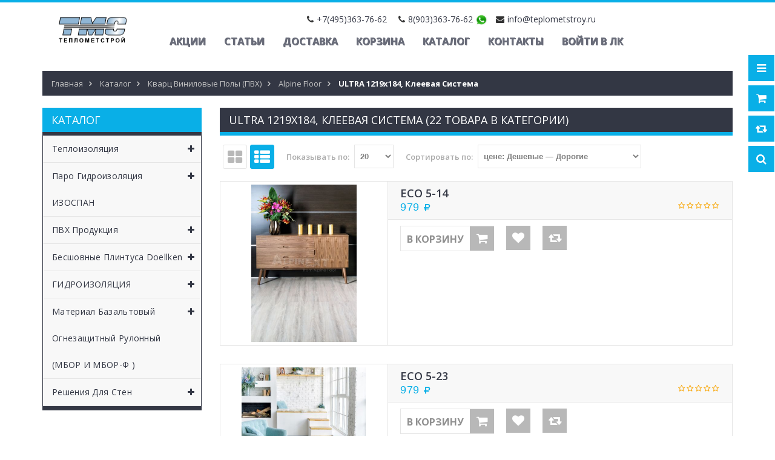

--- FILE ---
content_type: text/html; charset=utf-8
request_url: https://teplometstroy.ru/catalog/ULTRA-1219h184-Kleevaya-Sistema
body_size: 30945
content:
<!DOCTYPE html PUBLIC "-//W3C//DTD XHTML 1.0 Strict//EN" "http://www.w3.org/TR/xhtml1/DTD/xhtml1-strict.dtd">
<html xmlns="http://www.w3.org/1999/xhtml" xml:lang="ru" lang="ru">
<head> 
  <title>ULTRA 1219х184, Клеевая Система</title> 
  <meta name="description" content="ULTRA 1219х184, Клеевая Система. Работа с производителями на условиях дилерства дает возможность предложить Вам выгодную цену даже при относительно небольшом объеме заказа" /> 
  <meta name="keywords" content="ULTRA 1219х184, Клеевая Система" />
  <meta http-equiv="X-UA-Compatible" content="IE=11" />
  <meta http-equiv="Content-Type" content="text/html; charset=utf-8" /> 
  <meta http-equiv="Content-Language" content="ru" />
  <meta name="viewport" content="width=device-width, initial-scale=1.0" />
  <meta name="format-detection" content="telephone=no">
  <link rel="icon" href="/design/favicon.ico?design=sport&lc=1556288689" type="image/x-icon" /> 
  <link rel="shortcut icon" href="/design/favicon.ico?design=sport&lc=1556288689" type="image/x-icon" /> 
  
  
         
  
  <link href="https://fonts.googleapis.com/css?family=Open+Sans:300,400,600,700,800" rel="stylesheet" type="text/css">
  
  <link rel="stylesheet" type="text/css" href="/design/magnific-popup.css?design=sport&lc=1761302292">
  <link rel="stylesheet" type="text/css" href="/design//forall/css/fancybox/2.1.4/jquery.fancybox.css">
  <link rel="stylesheet" type="text/css" href="/design//forall/css/jquery-ui/jquery.ui.all.min.css">
  <link rel="stylesheet" type="text/css" href="/design/font-awesome.css?design=sport">
  <link rel="stylesheet" type="text/css" href="/design/main.css?design=sport&lc=1761302292">
  
  <script type="text/javascript">var zoomloaderPath = '/design/loader.gif?design=sport';</script>
  <script type="text/javascript" src="/design/forall.js?design=sport&lc=1761302292"></script>
  <script type="text/javascript" src="/design//forall/css/fancybox/2.1.5/jquery.fancybox.pack.js"></script>
   <script type="text/javascript" src="/design/main.js?design=sport&lc=1761302292"></script>
 
  
    
  
    
    
</head>
<body>
  <div class="wrapper">
    
    <noscript>
      <div class="noscript"> 
        <div class="noscript-inner"> 
          <h4><strong>Мы заметили, что у Вас выключен JavaScript.</strong></h4>
          <h5>Необходимо включить его для корректной работы сайта.</h5>
        </div> 
      </div> 
    </noscript>
    
    
    <div id="header-top"></div>
    <div id="header">
      <div class="container">
        <div class="row">
          <div class="col-md-2 col-xs-4">
            <a href="/">
            <div id="logo">
              
              <div class="anim-container1"><iframe height="67" scrolling="no" src="/log.html" style="border:0" width="165"></iframe></div>
            </div>
            </a>
          </div>
          <div class="col-md-10 col-xs-8">
      <div class="header-contact">
              <span class="phone one"><em class="fa fa-phone"></em><span class="ft-content"><a href="tel:+7495363-76-62">+7(495)363-76-62</a></span></span>              <span class="phone two"><em class="fa fa-phone"></em><span class="ft-content"><a href="tel:8903363-76-62">8(903)363-76-62</a></span></span>                            <span class="message"><a href="https://wa.me/79032209658" title="Whatsapp.com"><img src="/design/WhatsApp-Logo.png?lc=1556288689" width="20" height="20"></a></span>
              <span class="email"><em class="fa fa-envelope"></em><span class="ft-content"><a href="mailto:info@teplometstroy.ru">info@teplometstroy.ru</a></span></span>              
               </div>
            <div id="custommenu">
              
              
                            
              <ul class="menunav" itemscope itemtype="https://schema.org/SiteNavigationElement">
                                                                            <li><a href="https://teplometstroy.ru/page/Главная"  title="Мы рады видеть Вас!" itemprop="url">Акции</a></li>
                                          <li><a href="https://teplometstroy.ru/news?sid=1"  title="Список новостей магазина" itemprop="url">Статьи</a></li>
                                          <li><a href="https://teplometstroy.ru/page/Доставка"  title="Доставка" itemprop="url">Доставка</a></li>
                                          <li><a href="https://teplometstroy.ru/cart"  title="Ваша корзина" itemprop="url">Корзина</a></li>
                                          <li><a href="https://teplometstroy.ru/"  title="Полный список товаров на сайте" itemprop="url">Каталог</a></li>
                                          <li><a href="https://teplometstroy.ru/feedback"  title="Связь с администрацией магазина" itemprop="url">Контакты</a></li>
                                          <li><a href="https://teplometstroy.ru/user/login"  title="Вход в личный кабинет покупателя" itemprop="url">Войти в ЛК</a></li>
                                                                    </ul>
                          </div>
           
            
          </div>
          
          <div class="col-md-10 col-xs-12">
             <div id="mommenu" class="menu-collapse">
              <span class="btn btn-navbar menusidebar collapsed" data-toggle="collapse" data-target="#menu_collapse">
                <i class="fa fa-bars"></i>
              </span>
              <span class="menu_catalog">Каталог</span>
              <div class="menu_collapse_wrap">
                <div id="menu_collapse" class="mainnav collapse">
                  <ul>
                                                                                    <li  class="level0 parent subhead ">
                          <a href="https://teplometstroy.ru/catalog/Teploizolyaciya" class="title-lv0 "><span class="open-menu "></span>Теплоизоляция</a>
                                                                                        <ul class="sub">                        <li style="display:none;" class="level1 parent  ">
                          <a href="https://teplometstroy.ru/catalog/Bazaltovaya-teploizolyaciya-2" class="title-lv1 "><span class="open-menu "></span>Базальтовая теплоизоляция</a>
                                                                                        <ul class="sub">                        <li style="display:none;" class="level2   ">
                          <a href="https://teplometstroy.ru/catalog/Rockwool" class="title-lv2 ">Rockwool</a>
                        </li>                                                                                        <li style="display:none;" class="level2   ">
                          <a href="https://teplometstroy.ru/catalog/Isoroc" class="title-lv2 ">Isoroc</a>
                        </li>                                                                                        <li style="display:none;" class="level2   ">
                          <a href="https://teplometstroy.ru/catalog/DiFerro" class="title-lv2 ">DiFerro</a>
                        </li>                                                                                        <li style="display:none;" class="level2   ">
                          <a href="https://teplometstroy.ru/catalog/Min-plita-PPZh" class="title-lv2 ">Мин плита ППЖ</a>
                        </li>                                                                                        <li  class="level2   ">
                          <a href="https://teplometstroy.ru/catalog/Bazaltovaya-teploizolyaciya-3" class="title-lv2 ">Базальтовая теплоизоляция 2</a>
                        </li>                      </ul> </li>                                                                  <li  class="level1   ">
                          <a href="https://teplometstroy.ru/catalog/Mineralnaya-plita" class="title-lv1 "><span class="open-menu "></span>Плиты не кондиция Базальтовая ТУ</a>
                                                                                        <ul class="sub">                        <li style="display:none;" class="level2   ">
                          <a href="https://teplometstroy.ru/catalog/Minplita-PM" class="title-lv2 ">Минплита ПМ-40</a>
                        </li>                                                                                        <li style="display:none;" class="level2   ">
                          <a href="https://teplometstroy.ru/catalog/Minplita-PP" class="title-lv2 ">Минплита ПП-60</a>
                        </li>                                                                                        <li style="display:none;" class="level2   ">
                          <a href="https://teplometstroy.ru/catalog/Minplita-PP-2" class="title-lv2 ">Минплита ПП-80</a>
                        </li>                                                                                        <li style="display:none;" class="level2   ">
                          <a href="https://teplometstroy.ru/catalog/Minplita-PZh" class="title-lv2 ">Минплита ПЖ-100</a>
                        </li>                                                                                        <li style="display:none;" class="level2   ">
                          <a href="https://teplometstroy.ru/catalog/Mineralnaya-plita-3" class="title-lv2 ">Минплита ПЖ-120</a>
                        </li>                                                                                        <li style="display:none;" class="level2   ">
                          <a href="https://teplometstroy.ru/catalog/Minplita-PZh-2" class="title-lv2 ">Минплита ПЖ-140</a>
                        </li>                                                                                        <li style="display:none;" class="level2   ">
                          <a href="https://teplometstroy.ru/catalog/Minplita-PPZh" class="title-lv2 ">Минплита ППЖ-160</a>
                        </li>                                                                                        <li style="display:none;" class="level2   ">
                          <a href="https://teplometstroy.ru/catalog/Minplita-PPZh-2" class="title-lv2 ">Минплита ППЖ-200</a>
                        </li>                      </ul> </li>                                                                  <li  class="level1 parent  ">
                          <a href="https://teplometstroy.ru/catalog/Mineralnaya-Izolyaciya-2" class="title-lv1 "><span class="open-menu "></span>Минеральная Изоляция KNAUF</a>
                                                                                        <ul class="sub">                        <li  class="level2   ">
                          <a href="https://teplometstroy.ru/catalog/TeploKNAUF" class="title-lv2 ">ТеплоKNAUF</a>
                        </li>                      </ul> </li>                                                                  <li  class="level1 parent  ">
                          <a href="https://teplometstroy.ru/catalog/Maty-proshivnye" class="title-lv1 "><span class="open-menu "></span>Маты прошивные</a>
                                                                                        <ul class="sub">                        <li  class="level2   ">
                          <a href="https://teplometstroy.ru/catalog/Maty-proshivnye-MP" class="title-lv2 ">Маты прошивные МП-80</a>
                        </li>                                                                                        <li  class="level2   ">
                          <a href="https://teplometstroy.ru/catalog/Maty-proshivnye-MP-2" class="title-lv2 ">Маты прошивные МП-100</a>
                        </li>                                                                                        <li  class="level2   ">
                          <a href="https://teplometstroy.ru/catalog/Maty-proshivnye-MP-3" class="title-lv2 ">Маты прошивные МП-125</a>
                        </li>                      </ul> </li>                                                                  <li style="display:none;" class="level1 parent  ">
                          <a href="https://teplometstroy.ru/catalog/Maty-BSTV" class="title-lv1 "><span class="open-menu "></span>Маты БСТВ</a>
                                                                                        <ul class="sub">                        <li  class="level2   ">
                          <a href="https://teplometstroy.ru/catalog/Maty-BSTV-MPB-30-mm" class="title-lv2 ">МПБ-30</a>
                        </li>                                                                                        <li  class="level2   ">
                          <a href="https://teplometstroy.ru/catalog/MPB" class="title-lv2 ">МПБ-40</a>
                        </li>                                                                                        <li  class="level2   ">
                          <a href="https://teplometstroy.ru/catalog/MPB-50-mm" class="title-lv2 ">МПБ-50</a>
                        </li>                                                                                        <li  class="level2   ">
                          <a href="https://teplometstroy.ru/catalog/MPB-2" class="title-lv2 ">МПБ-60</a>
                        </li>                                                                                        <li  class="level2   ">
                          <a href="https://teplometstroy.ru/catalog/MPB-3" class="title-lv2 ">МПБ-70</a>
                        </li>                                                                                        <li  class="level2   ">
                          <a href="https://teplometstroy.ru/catalog/MPB-4" class="title-lv2 ">МПБ-80</a>
                        </li>                                                                                        <li  class="level2   ">
                          <a href="https://teplometstroy.ru/catalog/MPB-5" class="title-lv2 ">МПБ-90</a>
                        </li>                                                                                        <li  class="level2   ">
                          <a href="https://teplometstroy.ru/catalog/MPB-6" class="title-lv2 ">МПБ-100</a>
                        </li>                      </ul> </li>                                                                  <li  class="level1 parent  ">
                          <a href="https://teplometstroy.ru/catalog/Jekstruziya-2" class="title-lv1 "><span class="open-menu "></span>Экструзионный пенополистирол</a>
                                                                                        <ul class="sub">                        <li  class="level2   ">
                          <a href="https://teplometstroy.ru/catalog/Ursa" class="title-lv2 ">Утеплитель Пенополистирол Мастерплекс Фундамент (50мм)</a>
                        </li>                                                                                        <li style="display:none;" class="level2   ">
                          <a href="https://teplometstroy.ru/catalog/Penopleks" class="title-lv2 ">Пеноплэкс</a>
                        </li>                                                                                        <li style="display:none;" class="level2   ">
                          <a href="https://teplometstroy.ru/catalog/TehnoNikol" class="title-lv2 ">ТехноНиколь</a>
                        </li>                                                                                        <li  class="level2   ">
                          <a href="https://teplometstroy.ru/catalog/Реутик-ЭКО" class="title-lv2 ">Реутик-ЭКО</a>
                        </li>                      </ul> </li>                                                                  <li  class="level1   ">
                          <a href="https://teplometstroy.ru/catalog/Izomin" class="title-lv1 ">Изомин</a>
                        </li>                                                                                        <li  class="level1   ">
                          <a href="https://teplometstroy.ru/catalog/Hotrock" class="title-lv1 ">Базальтовая Теплоизоляция Hotrock</a>
                        </li>                                                                                        <li  class="level1   ">
                          <a href="https://teplometstroy.ru/catalog/Rulonnaya-Teploizolyaciya-Neman" class="title-lv1 ">Теплоизоляция Неман</a>
                        </li>                                                                                        <li  class="level1   ">
                          <a href="https://teplometstroy.ru/catalog/Uteplitel-Dirock" class="title-lv1 ">Утеплитель Dirock (Дирок)</a>
                        </li>                                                                                        <li  class="level1   ">
                          <a href="https://teplometstroy.ru/catalog/Penoplast" class="title-lv1 ">Пенопласт</a>
                        </li>                                                                                        <li  class="level1   ">
                          <a href="https://teplometstroy.ru/catalog/Bazaltovye-Plity-Baswool" class="title-lv1 ">Базальтовые Плиты Baswool</a>
                        </li>                                                                                        <li  class="level1   ">
                          <a href="https://teplometstroy.ru/catalog/Uteplitel-Saransk-KTI" class="title-lv1 ">Утеплитель Саранск КТИ</a>
                        </li>                      </ul> </li>                                                                  <li  class="level0  subhead ">
                          <a href="https://teplometstroy.ru/catalog/Gidroizolyaciya-2" class="title-lv0 "><span class="open-menu "></span>Паро Гидроизоляция ИЗОСПАН</a>
                                                                                        <ul class="sub">                        <li style="display:none;" class="level1   ">
                          <a href="https://teplometstroy.ru/catalog/Parogidroizolyaciya-2" class="title-lv1 ">Паро-гидроизоляционные пленки ХотРок</a>
                        </li>                                                                                        <li style="display:none;" class="level1   ">
                          <a href="https://teplometstroy.ru/catalog/Polimernye-membrany-Tehnonikol" class="title-lv1 ">Полимерные мембраны &quot;Технониколь&quot;</a>
                        </li>                                                                                        <li style="display:none;" class="level1   ">
                          <a href="https://teplometstroy.ru/catalog/Bitumnye-rulonnye-naplavlyaemye-materialy-Tehnonikol" class="title-lv1 ">Битумные рулонные наплавляемые материалы &quot;Технониколь&quot;</a>
                        </li>                                                                                        <li style="display:none;" class="level1   ">
                          <a href="https://teplometstroy.ru/catalog/Bitumno-polimernaya-gidroizolyaciya-Izoplast" class="title-lv1 ">Битумно-полимерная гидроизоляция &quot;Изопласт&quot;</a>
                        </li>                      </ul> </li>                                                                  <li style="display:none;" class="level0 parent subhead ">
                          <a href="https://teplometstroy.ru/catalog/Ognebazalt" class="title-lv0 "><span class="open-menu "></span>Огнезащита</a>
                                                                                        <ul class="sub">                        <li  class="level1   ">
                          <a href="https://teplometstroy.ru/catalog/Ognezashhita-na-osnove-bazaltovogo-volokna" class="title-lv1 ">Огнезащита на основе базальтового волокна</a>
                        </li>                                                                                        <li  class="level1   ">
                          <a href="https://teplometstroy.ru/catalog/Ognezashhitnye-kraski-i-sostavy" class="title-lv1 ">Огнезащитные краски и составы</a>
                        </li>                                                                                        <li  class="level1   ">
                          <a href="https://teplometstroy.ru/catalog/Aksessuary" class="title-lv1 ">Аксессуары</a>
                        </li>                                                                                        <li  class="level1   ">
                          <a href="https://teplometstroy.ru/catalog/Ognestojkaya-montazhnaya-pena" class="title-lv1 ">Огнестойкая монтажная пена</a>
                        </li>                                                                                        <li  class="level1   ">
                          <a href="https://teplometstroy.ru/catalog/Germetik-termorasshiryayushhijsya" class="title-lv1 ">Герметик терморасширяющийся</a>
                        </li>                                                                                        <li  class="level1   ">
                          <a href="https://teplometstroy.ru/catalog/Protivopozharnye-mufty" class="title-lv1 ">Противопожарные муфты</a>
                        </li>                                                                                        <li  class="level1   ">
                          <a href="https://teplometstroy.ru/catalog/Kabelnye-prohodki" class="title-lv1 ">Кабельные проходки</a>
                        </li>                      </ul> </li>                                                                  <li style="display:none;" class="level0 parent subhead ">
                          <a href="https://teplometstroy.ru/catalog/Shtukaturka-Shpatlevki-i-Kraski-TERRACO" class="title-lv0 "><span class="open-menu "></span>Штукатурка, Шпатлевки и Краски TERRACO</a>
                                                                                        <ul class="sub">                        <li  class="level1   ">
                          <a href="https://teplometstroy.ru/catalog/Dekorativnye-shtukaturki-dlya-fasadnyh-rabot-na-akrilovoj-osnove-gotovye" class="title-lv1 ">Декоративные штукатурки для фасадных работ на акриловой основе готовые</a>
                        </li>                                                                                        <li  class="level1   ">
                          <a href="https://teplometstroy.ru/catalog/DeKORATIVNYe-ShTUKATURKI-DLya-FASADNYH-RABOT-NA-SILIKONOVOJ-OSNOVe-GOTOVYe" class="title-lv1 ">Декоративные штукатурки для фасадных работ на силиконовой основе готовые</a>
                        </li>                                                                                        <li  class="level1   ">
                          <a href="https://teplometstroy.ru/catalog/Grunty-universalnye" class="title-lv1 ">Декоративные штукатурки для фасадных работ на эластомерной основе FLEX</a>
                        </li>                                                                                        <li  class="level1   ">
                          <a href="https://teplometstroy.ru/catalog/JeKONOMIChNYe-DeKORATIVNYe-ShTUKATURKI-DLya-FASADNYH-RABOT-NA-AKRILOVOJ-OSNOVe-GOTOVYe" class="title-lv1 ">Экономичные декоративные штукатурки для фасадных работ на акриловой основе готовые</a>
                        </li>                                                                                        <li  class="level1   ">
                          <a href="https://teplometstroy.ru/catalog/Shpatlevki-dlya-vnutrennih-rabot" class="title-lv1 ">Декоративные штукатурки для фасадных работ  основе натуральной мраморной крошки готовые</a>
                        </li>                                                                                        <li  class="level1   ">
                          <a href="https://teplometstroy.ru/catalog/Shtukaturki-fasadnye" class="title-lv1 ">Декоративные покрытия для фасадных работ низкотекстурные готовые</a>
                        </li>                                                                                        <li  class="level1   ">
                          <a href="https://teplometstroy.ru/catalog/Kraski-fasadnye" class="title-lv1 ">Декоративные штукатурки для внутренних работ на акриловой основе готовые</a>
                        </li>                                                                                        <li  class="level1   ">
                          <a href="https://teplometstroy.ru/catalog/Shpatlevki-universalnye" class="title-lv1 ">Акриловые краски для фасадных работ</a>
                        </li>                                                                                        <li  class="level1   ">
                          <a href="https://teplometstroy.ru/catalog/Kraski-interernye" class="title-lv1 ">Силиконовые краски для фасадных работ</a>
                        </li>                                                                                        <li  class="level1   ">
                          <a href="https://teplometstroy.ru/catalog/Gidroizolyaciya" class="title-lv1 ">Акриловые краски для внутренних работ</a>
                        </li>                                                                                        <li  class="level1   ">
                          <a href="https://teplometstroy.ru/catalog/Shtukaturka-Shpatlevki-i-Kraski-TERRACO-2" class="title-lv1 ">Краски специального назначения</a>
                        </li>                                                                                        <li  class="level1   ">
                          <a href="https://teplometstroy.ru/catalog/AKRILOVAya-SISTeMA-DLya-BeTONNYH-POLOV-GOTOVAya-K-PRIMeNeNIyu" class="title-lv1 ">Акриловая система для бетонных полов готовая к применению</a>
                        </li>                                                                                        <li  class="level1   ">
                          <a href="https://teplometstroy.ru/catalog/GRUNTOVKI-DLya-FASADNYH-I-VNUTReNNIH-RABOT" class="title-lv1 ">Грунтовки для фасадных и внутренних работ</a>
                        </li>                                                                                        <li  class="level1   ">
                          <a href="https://teplometstroy.ru/catalog/GIDROIZOLyaCIONNYe-MATeRIALY" class="title-lv1 ">Гидроизоляционные материалы</a>
                        </li>                                                                                        <li  class="level1   ">
                          <a href="https://teplometstroy.ru/catalog/SUHIe-ReMONTNYe-SMeSI-DLya-FASADNYH-I-VNUTReNNIH-RABOT" class="title-lv1 ">Сухие ремонтные смеси для фасадных и внутренних работ</a>
                        </li>                                                                                        <li  class="level1   ">
                          <a href="https://teplometstroy.ru/catalog/KLeJ-DLya-PLITKI-I-GRANITA-DLya-FASADNYH-I-VNUTReNNIH-RABOT" class="title-lv1 ">Клей для плитки и гранита для фасадных и внутренних работ</a>
                        </li>                                                                                        <li  class="level1   ">
                          <a href="https://teplometstroy.ru/catalog/Zatirki-dlya-plitki" class="title-lv1 ">Затирки для плитки</a>
                        </li>                                                                                        <li  class="level1   ">
                          <a href="https://teplometstroy.ru/catalog/MATeRIALY-DLya-SISTeM-TePLOIZOLyaCII-EIFS-SFTK" class="title-lv1 ">Материалы для систем теплоизоляции EIFS - СФТК</a>
                        </li>                                                                                        <li  class="level1   ">
                          <a href="https://teplometstroy.ru/catalog/MINeRALNAya-FAKTURNAya-ShTUKATURKA" class="title-lv1 ">Минеральная фактурная штукатурка</a>
                        </li>                                                                                        <li  class="level1   ">
                          <a href="https://teplometstroy.ru/catalog/ShPATLeVKA-DLya-MAShINNOGO-NANeSeNIya" class="title-lv1 ">Шпатлевка для машинного нанесения</a>
                        </li>                                                                                        <li  class="level1   ">
                          <a href="https://teplometstroy.ru/catalog/Dobavki" class="title-lv1 ">Добавки</a>
                        </li>                                                                                        <li  class="level1   ">
                          <a href="https://teplometstroy.ru/catalog/AKUSTICheSKAya-SISTeMA" class="title-lv1 ">Акустическая система</a>
                        </li>                                                                                        <li  class="level1 parent  ">
                          <a href="https://teplometstroy.ru/catalog/Fasadnaya-Sistema-Terraco" class="title-lv1 "><span class="open-menu "></span>Фасадная Система Terraco</a>
                                                                                        <ul class="sub">                        <li  class="level2   ">
                          <a href="https://teplometstroy.ru/catalog/Gruntovki-2" class="title-lv2 ">Грунтовки</a>
                        </li>                                                                                        <li  class="level2   ">
                          <a href="https://teplometstroy.ru/catalog/Remontnye-sostavy" class="title-lv2 ">Ремонтные составы</a>
                        </li>                                                                                        <li  class="level2   ">
                          <a href="https://teplometstroy.ru/catalog/Kleya" class="title-lv2 ">Клея</a>
                        </li>                                                                                        <li  class="level2 parent  ">
                          <a href="https://teplometstroy.ru/catalog/Dekorativnye-shtukaturki" class="title-lv2 "><span class="open-menu "></span>Декоративные штукатурки</a>
                                                                                        <ul class="sub">                        <li  class="level3   ">
                          <a href="https://teplometstroy.ru/catalog/TERRACOAT-na-akrilovoj-osnove" class="title-lv3 ">TERRACOAT (на акриловой основе)</a>
                        </li>                                                                                        <li  class="level3   ">
                          <a href="https://teplometstroy.ru/catalog/TERRACOAT-SILICONE-na-silikonovoj-osnove" class="title-lv3 ">TERRACOAT SILICONE (на силиконовой основе)</a>
                        </li>                                                                                        <li  class="level3   ">
                          <a href="https://teplometstroy.ru/catalog/TERRACOAT-Flex-na-jelastomernoj-osnove" class="title-lv3 ">TERRACOAT Flex (на эластомерной основе)</a>
                        </li>                                                                                        <li  class="level3   ">
                          <a href="https://teplometstroy.ru/catalog/GRAVITEX-jekonomichnye" class="title-lv3 ">GRAVITEX (экономичные)</a>
                        </li>                                                                                        <li  class="level3   ">
                          <a href="https://teplometstroy.ru/catalog/TEROL-na-cementnoj-osnove" class="title-lv3 ">TEROL (на цементной основе)</a>
                        </li>                                                                                        <li  class="level3   ">
                          <a href="https://teplometstroy.ru/catalog/TERRALITE-FINE-melkozernistyj" class="title-lv3 ">TERRALITE FINE (мелкозернистый)</a>
                        </li>                                                                                        <li  class="level3   ">
                          <a href="https://teplometstroy.ru/catalog/TERRALITE-COARSE-krupnozernistyj" class="title-lv3 ">TERRALITE COARSE (крупнозернистый)</a>
                        </li>                      </ul> </li>                                                                  <li  class="level2   ">
                          <a href="https://teplometstroy.ru/catalog/Utepliteli-dlya-fasada" class="title-lv2 ">Утеплители для фасада</a>
                        </li>                                                                                        <li  class="level2   ">
                          <a href="https://teplometstroy.ru/catalog/Fasadnye-setki" class="title-lv2 ">Фасадные сетки</a>
                        </li>                                                                                        <li  class="level2   ">
                          <a href="https://teplometstroy.ru/catalog/Dyubeli-dlya-izolyacionnyh-materialov" class="title-lv2 ">Дюбели для изоляционных материалов</a>
                        </li>                                                                                        <li  class="level2   ">
                          <a href="https://teplometstroy.ru/catalog/Tehnologiya-Montazha-Fasadnyh-Sistem-Terrako" class="title-lv2 ">Технология Монтажа Фасадных Систем Террако</a>
                        </li>                      </ul> </li>                                                                  <li  class="level1   ">
                          <a href="https://teplometstroy.ru/catalog/Shpatlevka" class="title-lv1 ">Готовые шпатлевки Terraco</a>
                        </li>                                                                                        <li  class="level1   ">
                          <a href="https://teplometstroy.ru/catalog/Shtukaturka-Shpatlevki-i-Kraski-TERRACO-4" class="title-lv1 ">Штукатурка Шпатлевки и Краски TERRACO 3</a>
                        </li>                      </ul> </li>                                                                  <li style="display:none;" class="level0 parent subhead ">
                          <a href="https://teplometstroy.ru/catalog/GKL-PGP-Profil" class="title-lv0 "><span class="open-menu "></span>ГКЛ, ПГП, Профиль</a>
                                                                                        <ul class="sub">                        <li  class="level1 parent  ">
                          <a href="https://teplometstroy.ru/catalog/Gipsokarton" class="title-lv1 "><span class="open-menu "></span>Гипсокартон</a>
                                                                                        <ul class="sub">                        <li  class="level2   ">
                          <a href="https://teplometstroy.ru/catalog/Volma" class="title-lv2 ">Волма</a>
                        </li>                                                                                        <li  class="level2   ">
                          <a href="https://teplometstroy.ru/catalog/Knauf" class="title-lv2 ">Knauf</a>
                        </li>                                                                                        <li  class="level2   ">
                          <a href="https://teplometstroy.ru/catalog/Ognestojkij" class="title-lv2 ">Огнестойкий</a>
                        </li>                                                                                        <li  class="level2   ">
                          <a href="https://teplometstroy.ru/catalog/Vlagostojkij" class="title-lv2 ">Влагостойкий</a>
                        </li>                      </ul> </li>                                                                  <li  class="level1   ">
                          <a href="https://teplometstroy.ru/catalog/Pazogrebnivye-plity-2" class="title-lv1 ">Пазогребневые плиты</a>
                        </li>                                                                                        <li  class="level1   ">
                          <a href="https://teplometstroy.ru/catalog/Profil-dlya-GKL-i-Potolkov-2" class="title-lv1 ">Профиль для ГКЛ и Потолков</a>
                        </li>                      </ul> </li>                                                                  <li style="display:none;" class="level0  subhead ">
                          <a href="https://teplometstroy.ru/catalog/KRASKI-INTeReRNYe-2" class="title-lv0 ">Краски DERUFA</a>
                        </li>                                                                                        <li  class="level0 parent subhead ">
                          <a href="https://teplometstroy.ru/catalog/PVH-Produkciya" class="title-lv0 "><span class="open-menu "></span>ПВХ Продукция</a>
                                                                                        <ul class="sub">                        <li  class="level1   ">
                          <a href="https://teplometstroy.ru/catalog/Poruchni" class="title-lv1 ">Поручни</a>
                        </li>                                                                                        <li  class="level1 parent  ">
                          <a href="https://teplometstroy.ru/catalog/PVH-Produkciya-3" class="title-lv1 "><span class="open-menu "></span>НАКЛАДКИ НА СТУПЕНИ</a>
                                                                                        <ul class="sub">                        <li  class="level2   ">
                          <a href="https://teplometstroy.ru/catalog/Nakladki-dlya-stupenej-s-pokrytiem-linoleum-ili-kovrolin" class="title-lv2 ">Накладки для ступеней с покрытием (линолеум или ковролин)</a>
                        </li>                                                                                        <li  class="level2   ">
                          <a href="https://teplometstroy.ru/catalog/Uglovye-nakladki-na-stupeni" class="title-lv2 ">Угловые накладки на ступени</a>
                        </li>                                                                                        <li  class="level2   ">
                          <a href="https://teplometstroy.ru/catalog/Antiskolzyashhie-polosy-samokleyashhiesya" class="title-lv2 ">Антискользящие полосы (самоклеящиеся)</a>
                        </li>                      </ul> </li>                                                                  <li  class="level1   ">
                          <a href="https://teplometstroy.ru/catalog/PROTIVOSKOLZyaShhAya-LeNTA" class="title-lv1 ">ПРОТИВОСКОЛЬЗЯЩАЯ ЛЕНТА</a>
                        </li>                                                                                        <li  class="level1   ">
                          <a href="https://teplometstroy.ru/catalog/OTBOJNAya-DOSKA-ZAShhITA-DLya-STeN" class="title-lv1 ">ГИБКАЯ ОТБОЙНАЯ ЛЕНТА (ЗАЩИТА ДЛЯ СТЕН)</a>
                        </li>                                                                                        <li  class="level1   ">
                          <a href="https://teplometstroy.ru/catalog/GIBKIJ-PLINTUS" class="title-lv1 ">ГИБКИЙ ПЛИНТУС</a>
                        </li>                                                                                        <li  class="level1   ">
                          <a href="https://teplometstroy.ru/catalog/PLINTUS-DLya-KOVROLINA" class="title-lv1 ">ПЛИНТУС ДЛЯ КОВРОЛИНА</a>
                        </li>                                                                                        <li  class="level1   ">
                          <a href="https://teplometstroy.ru/catalog/PLINTUS-DLya-ZAVODA" class="title-lv1 ">ПЛИНТУС ДЛЯ ЗАВОДА</a>
                        </li>                                                                                        <li  class="level1 parent  ">
                          <a href="https://teplometstroy.ru/catalog/CVeTOVAya-PALITRA-TOVAROV" class="title-lv1 "><span class="open-menu "></span>ЦВЕТОВАЯ ПАЛИТРА ТОВАРОВ</a>
                                                                                        <ul class="sub">                        <li  class="level2   ">
                          <a href="https://teplometstroy.ru/catalog/CVeTOVAya-PALITRA-TOVAROV-3" class="title-lv2 ">ЦВЕТОВАЯ ПАЛИТРА ТОВАРОВ 2</a>
                        </li>                      </ul> </li></ul> </li>                                                                  <li  class="level0 parent subhead ">
                          <a href="https://teplometstroy.ru/catalog/Besshovnye-Plintusa-Doellken" class="title-lv0 "><span class="open-menu "></span>Бесшовные Плинтуса Doellken</a>
                                                                                        <ul class="sub">                        <li  class="level1   ">
                          <a href="https://teplometstroy.ru/catalog/Plintusa-dlya-PVH-polov-i-Kovrovyh-pokrytij" class="title-lv1 ">Плинтуса для ПВХ полов и Ковровых покрытий</a>
                        </li>                                                                                        <li  class="level1   ">
                          <a href="https://teplometstroy.ru/catalog/Plintusy-dlya-med-uchrezhdenij" class="title-lv1 ">Плинтусы для мед.учреждений</a>
                        </li>                                                                                        <li  class="level1   ">
                          <a href="https://teplometstroy.ru/catalog/Universalnye-plintusy-na-osnove-HDF" class="title-lv1 ">Универсальные плинтусы на основе ХДФ</a>
                        </li>                      </ul> </li>                                                                  <li style="display:none;" class="level0 parent subhead active">
                          <a href="https://teplometstroy.ru/catalog/Poly-2" class="title-lv0 "><span class="open-menu active"></span>Кварц Виниловые Полы (ПВХ)</a>
                                                                                        <ul class="sub">                        <li  class="level1 parent  ">
                          <a href="https://teplometstroy.ru/catalog/ADOFloor" class="title-lv1 "><span class="open-menu "></span>Модульные ПВХ покрытия ADO Floor</a>
                                                                                        <ul class="sub">                        <li  class="level2   ">
                          <a href="https://teplometstroy.ru/catalog/VIVA-derevo-2" class="title-lv2 ">VIVA (дерево)</a>
                        </li>                                                                                        <li  class="level2   ">
                          <a href="https://teplometstroy.ru/catalog/CARPET-kover-2" class="title-lv2 ">CARPET (ковер)</a>
                        </li>                                                                                        <li  class="level2   ">
                          <a href="https://teplometstroy.ru/catalog/IRONA-metall" class="title-lv2 ">IRONA (металл)</a>
                        </li>                                                                                        <li  class="level2   ">
                          <a href="https://teplometstroy.ru/catalog/STONA-kamen" class="title-lv2 ">STONA (камень)</a>
                        </li>                      </ul> </li>                                                                  <li style="display:none;" class="level1 parent  active">
                          <a href="https://teplometstroy.ru/catalog/Alpine-Floor-2" class="title-lv1 "><span class="open-menu active"></span>Alpine Floor</a>
                                                                                        <ul class="sub">                        <li  class="level2   ">
                          <a href="https://teplometstroy.ru/catalog/CLASSIC-1219h184-zamkovaya-sistema" class="title-lv2 ">CLASSIC 1219х184, замковая система</a>
                        </li>                                                                                        <li  class="level2   ">
                          <a href="https://teplometstroy.ru/catalog/REAL-WOOD-1219h184-Zamkovaya-Sistema" class="title-lv2 ">REAL WOOD 1219х184, Замковая Система</a>
                        </li>                                                                                        <li  class="level2   ">
                          <a href="https://teplometstroy.ru/catalog/EASY-LINE-1219h184-Kleevaya-Sistema" class="title-lv2 ">EASY LINE 1219х184, Клеевая Система</a>
                        </li>                                                                                        <li  class="level2   ">
                          <a href="https://teplometstroy.ru/catalog/STONE-604h308-Zamkovaya-Sistema" class="title-lv2 ">STONE 604х308, Замковая Система</a>
                        </li>                                                                                        <li  class="level2   active">
                          <a href="https://teplometstroy.ru/catalog/ULTRA-1219h184-Kleevaya-Sistema" class="title-lv2 active">ULTRA 1219х184, Клеевая Система</a>
                        </li>                                                                                        <li  class="level2   ">
                          <a href="https://teplometstroy.ru/catalog/SEQUOIA-1219h184-Zamkovaya-Sistema" class="title-lv2 ">SEQUOIA 1219х184, Замковая Система</a>
                        </li>                      </ul> </li>                                                                  <li  class="level1   ">
                          <a href="https://teplometstroy.ru/catalog/Podlozhki-2" class="title-lv1 ">Подложки</a>
                        </li>                                                                                        <li  class="level1   ">
                          <a href="https://teplometstroy.ru/catalog/Klej-dlya-PVH-polov" class="title-lv1 ">Клей для ПВХ полов</a>
                        </li>                      </ul> </li>                                                                  <li style="display:none;" class="level0 parent subhead ">
                          <a href="https://teplometstroy.ru/catalog/Sertifikaty" class="title-lv0 "><span class="open-menu "></span>Сертификаты</a>
                                                                                        <ul class="sub">                        <li  class="level1   ">
                          <a href="https://teplometstroy.ru/catalog/Hotrock-2" class="title-lv1 ">Сертификаты Hotrock</a>
                        </li>                                                                                        <li  class="level1   ">
                          <a href="https://teplometstroy.ru/catalog/Sertifikaty-ADO-Floor" class="title-lv1 ">Сертификаты ADO Floor</a>
                        </li>                                                                                        <li  class="level1   ">
                          <a href="https://teplometstroy.ru/catalog/Sertifikaty-Alpine-Floor" class="title-lv1 ">Сертификаты Alpine Floor</a>
                        </li>                                                                                        <li  class="level1   ">
                          <a href="https://teplometstroy.ru/catalog/Sertifikat-dilera" class="title-lv1 ">Сертификат дилера</a>
                        </li>                      </ul> </li>                                                                  <li style="display:none;" class="level0 parent subhead ">
                          <a href="https://teplometstroy.ru/catalog/Kraski" class="title-lv0 "><span class="open-menu "></span>Краски</a>
                                                                                        <ul class="sub">                        <li  class="level1 parent  ">
                          <a href="https://teplometstroy.ru/catalog/Kraski-Dulux" class="title-lv1 "><span class="open-menu "></span>Краски Dulux</a>
                                                                                        <ul class="sub">                        <li  class="level2   ">
                          <a href="https://teplometstroy.ru/catalog/Dlya-vnutrennih-rabot" class="title-lv2 ">Для внутренних работ</a>
                        </li>                                                                                        <li  class="level2   ">
                          <a href="https://teplometstroy.ru/catalog/Dlya-naruzhnyh-rabot" class="title-lv2 ">Для наружных работ</a>
                        </li>                      </ul> </li>                                                                  <li  class="level1   ">
                          <a href="https://teplometstroy.ru/catalog/Kraski-TERRACO" class="title-lv1 ">Краски TERRACO</a>
                        </li>                                                                                        <li  class="level1 parent  ">
                          <a href="https://teplometstroy.ru/catalog/Kraski-3" class="title-lv1 "><span class="open-menu "></span>Краски DERUFA</a>
                                                                                        <ul class="sub">                        <li  class="level2   ">
                          <a href="https://teplometstroy.ru/catalog/GRUNTY" class="title-lv2 ">ГРУНТЫ</a>
                        </li>                                                                                        <li  class="level2   ">
                          <a href="https://teplometstroy.ru/catalog/ShTUKATURKI-i-ShPATLeVKI" class="title-lv2 ">ШТУКАТУРКИ и ШПАТЛЕВКИ</a>
                        </li>                                                                                        <li  class="level2   ">
                          <a href="https://teplometstroy.ru/catalog/Kraski-fasadnye-2" class="title-lv2 ">КРАСКИ ФАСАДНЫЕ</a>
                        </li>                                                                                        <li  class="level2   ">
                          <a href="https://teplometstroy.ru/catalog/JeMALI" class="title-lv2 ">ЭМАЛИ</a>
                        </li>                                                                                        <li  class="level2   ">
                          <a href="https://teplometstroy.ru/catalog/LAKI" class="title-lv2 ">ЛАКИ</a>
                        </li>                      </ul> </li></ul> </li>                                                                  <li  class="level0 parent subhead ">
                          <a href="https://teplometstroy.ru/catalog/gidroizolyaciia" class="title-lv0 "><span class="open-menu "></span>ГИДРОИЗОЛЯЦИЯ</a>
                                                                                        <ul class="sub">                        <li  class="level1 parent  ">
                          <a href="https://teplometstroy.ru/catalog/MKM-TOP" class="title-lv1 "><span class="open-menu "></span>ГИДРОИЗОЛЯЦИЯ ХОТРОК</a>
                                                                                        <ul class="sub">                        <li  class="level2   ">
                          <a href="https://teplometstroy.ru/catalog/HOTROK-JeLIT-2" class="title-lv2 ">ГИДРОИЗОЛЯЦИЯ ХОТРОК ЭЛИТ</a>
                        </li>                                                                                        <li  class="level2   ">
                          <a href="https://teplometstroy.ru/catalog/GIDROIZOLyaCIya-HOTROK-KOMFORT" class="title-lv2 ">ГИДРОИЗОЛЯЦИЯ ХОТРОК КОМФОРТ</a>
                        </li>                                                                                        <li  class="level2   ">
                          <a href="https://teplometstroy.ru/catalog/GIDROIZOLyaCIya-HOTROK-JeKSTRA" class="title-lv2 ">ГИДРОИЗОЛЯЦИЯ ХОТРОК ЭКСТРА</a>
                        </li>                                                                                        <li  class="level2   ">
                          <a href="https://teplometstroy.ru/catalog/GIDROIZOLyaCIya-HOTROK-STANDART" class="title-lv2 ">ГИДРОИЗОЛЯЦИЯ ХОТРОК СТАНДАРТ</a>
                        </li>                      </ul> </li>                                                                  <li style="display:none;" class="level1   ">
                          <a href="https://teplometstroy.ru/catalog/MKM-PROF-2" class="title-lv1 ">ФИЛИЗОЛ</a>
                        </li>                                                                                        <li style="display:none;" class="level1   ">
                          <a href="https://teplometstroy.ru/catalog/MKM-RUF" class="title-lv1 ">Оргкровля</a>
                        </li>                                                                                        <li style="display:none;" class="level1   ">
                          <a href="https://teplometstroy.ru/catalog/Prajmer" class="title-lv1 ">Праймер</a>
                        </li>                                                                                        <li style="display:none;" class="level1 parent  ">
                          <a href="https://teplometstroy.ru/catalog/BITUMNYe-RULONNYe-NAPLAVLyaeMYe-MATeRIALY-MKM-2" class="title-lv1 "><span class="open-menu "></span>БИТУМНЫЕ РУЛОННЫЕ НАПЛАВЛЯЕМЫЕ МАТЕРИАЛЫ &quot;МКМ&quot;</a>
                                                                                        <ul class="sub">                        <li  class="level2   ">
                          <a href="https://teplometstroy.ru/catalog/MKM-TOP-RULONNO-NAPLAVLyaeMYJ-MATeRIAL-4-TOVARA-V-KATeGORII" class="title-lv2 ">МКМ-ТОП РУЛОННО-НАПЛАВЛЯЕМЫЙ МАТЕРИАЛ (4 ТОВАРА В КАТЕГОРИИ)</a>
                        </li>                                                                                        <li  class="level2   ">
                          <a href="https://teplometstroy.ru/catalog/MKM-PROF-RULONNO-NAPLAVLyaeMYJ-MATeRIAL-7-TOVAROV-V-KATeGORII" class="title-lv2 ">МКМ-ПРОФЪ РУЛОННО-НАПЛАВЛЯЕМЫЙ МАТЕРИАЛ (7 ТОВАРОВ В КАТЕГОРИИ)</a>
                        </li>                                                                                        <li  class="level2   ">
                          <a href="https://teplometstroy.ru/catalog/MKM-RUF-RULONNO-NAPLAVLyaeMYJ-MATeRIAL-5-TOVAROV-V-KATeGORII" class="title-lv2 ">МКМ-РУФЪ РУЛОННО-НАПЛАВЛЯЕМЫЙ МАТЕРИАЛ (5 ТОВАРОВ В КАТЕГОРИИ)</a>
                        </li>                                                                                        <li  class="level2   ">
                          <a href="https://teplometstroy.ru/catalog/MKM-LAJT-RULONNO-NAPLAVLyaeMYJ-MATeRIAL" class="title-lv2 ">МКМ-ЛАЙТ РУЛОННО-НАПЛАВЛЯЕМЫЙ МАТЕРИАЛ</a>
                        </li>                      </ul> </li>                                                                  <li  class="level1 parent  ">
                          <a href="https://teplometstroy.ru/catalog/Gidroizolyaciya-TehnoNIKOL-IMPER" class="title-lv1 "><span class="open-menu "></span>Гидроизоляция ТехноНИКОЛЬ IMPER</a>
                                                                                        <ul class="sub">                        <li  class="level2   ">
                          <a href="https://teplometstroy.ru/catalog/IMPER-STANDARD" class="title-lv2 ">IMPER STANDARD</a>
                        </li>                                                                                        <li  class="level2   ">
                          <a href="https://teplometstroy.ru/catalog/IMPER-BALANCE" class="title-lv2 ">IMPER BALANCE</a>
                        </li>                                                                                        <li  class="level2   ">
                          <a href="https://teplometstroy.ru/catalog/IMPER-GARANT" class="title-lv2 ">IMPER GARANT</a>
                        </li>                                                                                        <li  class="level2   ">
                          <a href="https://teplometstroy.ru/catalog/IMPER-GARANT-T" class="title-lv2 ">IMPER GARANT (T)</a>
                        </li>                                                                                        <li  class="level2   ">
                          <a href="https://teplometstroy.ru/catalog/IMPER-LUX" class="title-lv2 ">IMPER LUX</a>
                        </li>                      </ul> </li>                                                                  <li  class="level1   ">
                          <a href="https://teplometstroy.ru/catalog/Prajmery-i-mastiki-IMPER" class="title-lv1 ">Мастики и строительная химия - IMPER</a>
                        </li>                                                                                        <li  class="level1   ">
                          <a href="https://teplometstroy.ru/catalog/Prochaya-komplektaciya-dlya-PK" class="title-lv1 ">Прочая комплектация для ПК</a>
                        </li>                                                                                        <li  class="level1   ">
                          <a href="https://teplometstroy.ru/catalog/GIDROIZOLyaCIya-4" class="title-lv1 ">Оборудование для наплавления</a>
                        </li>                      </ul> </li>                                                                  <li  class="level0 parent subhead ">
                          <a href="https://teplometstroy.ru/catalog/Material-bazaltovyj-ognezashhitnyj-rulonnyj-MBOR-i-MBOR-F" class="title-lv0 "><span class="open-menu "></span>Материал базальтовый огнезащитный рулонный (МБОР и МБОР-Ф )</a>
                                                                                        <ul class="sub">                        <li  class="level1   ">
                          <a href="https://teplometstroy.ru/catalog/Proshivnoj-material-teplo-ognezashhitnyj-bazaltovyj-kashirovannyj" class="title-lv1 ">Прошивной материал тепло – огнезащитный базальтовый кашированный</a>
                        </li>                                                                                        <li  class="level1   ">
                          <a href="https://teplometstroy.ru/catalog/Material-bazaltovyj-ognezashhitnyj-rulonnyj-MBOR" class="title-lv1 ">Материал базальтовый огнезащитный рулонный (МБОР)</a>
                        </li>                      </ul> </li>                                                                  <li  class="level0 parent subhead ">
                          <a href="https://teplometstroy.ru/catalog/Novaya-kategoriya-2" class="title-lv0 "><span class="open-menu "></span>Решения для Стен</a>
                                                                                        <ul class="sub">                        <li  class="level1   ">
                          <a href="https://teplometstroy.ru/catalog/Steklotkannye-oboi-pod-pokrasku-Vitrulan-Germaniya" class="title-lv1 ">Стеклотканные обои под покраску Vitrulan (Германия)</a>
                        </li>                                                                                        <li  class="level1   ">
                          <a href="https://teplometstroy.ru/catalog/Oboi-pod-pokrasku-BauTex-Design" class="title-lv1 ">Обои под покраску BauTex Design</a>
                        </li>                                                                                        <li  class="level1   ">
                          <a href="https://teplometstroy.ru/catalog/Malyarnye-Stekloholsty" class="title-lv1 ">Малярные Стеклохолсты</a>
                        </li>                                                                                        <li  class="level1   ">
                          <a href="https://teplometstroy.ru/catalog/Vinilovye-Oboi-Palitra-pod-pokrasku" class="title-lv1 ">Виниловые Обои Палитра под покраску</a>
                        </li>                                                                                        <li  class="level1 parent  ">
                          <a href="https://teplometstroy.ru/catalog/Vinilovye-Oboi-2" class="title-lv1 "><span class="open-menu "></span>Виниловые Обои</a>
                                                                                        <ul class="sub">                        <li  class="level2   ">
                          <a href="https://teplometstroy.ru/catalog/Monochrome" class="title-lv2 ">Monochrome</a>
                        </li>                                                                                        <li  class="level2   ">
                          <a href="https://teplometstroy.ru/catalog/Onyx" class="title-lv2 ">Onyx</a>
                        </li>                                                                                        <li  class="level2   ">
                          <a href="https://teplometstroy.ru/catalog/PaperPro" class="title-lv2 ">PaperPro</a>
                        </li>                                                                                        <li  class="level2   ">
                          <a href="https://teplometstroy.ru/catalog/Stars-2-0" class="title-lv2 ">Stars 2.0</a>
                        </li>                                                                                        <li  class="level2   ">
                          <a href="https://teplometstroy.ru/catalog/Magic" class="title-lv2 ">Magic</a>
                        </li>                                                                                        <li  class="level2   ">
                          <a href="https://teplometstroy.ru/catalog/Haven" class="title-lv2 ">Haven</a>
                        </li>                                                                                        <li  class="level2   ">
                          <a href="https://teplometstroy.ru/catalog/Bionica" class="title-lv2 ">Bionica</a>
                        </li>                                                                                        <li  class="level2   ">
                          <a href="https://teplometstroy.ru/catalog/Daim" class="title-lv2 ">Daim</a>
                        </li>                                                                                        <li  class="level2   ">
                          <a href="https://teplometstroy.ru/catalog/Darling" class="title-lv2 ">Darling</a>
                        </li>                                                                                        <li  class="level2   ">
                          <a href="https://teplometstroy.ru/catalog/EasyPro" class="title-lv2 ">EasyPro</a>
                        </li>                                                                                        <li  class="level2   ">
                          <a href="https://teplometstroy.ru/catalog/Aquarelle" class="title-lv2 ">Aquarelle</a>
                        </li>                      </ul> </li>                                                                  <li  class="level1 parent  ">
                          <a href="https://teplometstroy.ru/catalog/Kontraktnyj-Vinil-NEWMART" class="title-lv1 "><span class="open-menu "></span>Контрактный Винил NEWMART</a>
                                                                                        <ul class="sub">                        <li  class="level2   ">
                          <a href="https://teplometstroy.ru/catalog/Redline" class="title-lv2 ">Redline</a>
                        </li>                                                                                        <li  class="level2   ">
                          <a href="https://teplometstroy.ru/catalog/Newmor" class="title-lv2 ">Newmor</a>
                        </li>                                                                                        <li  class="level2   ">
                          <a href="https://teplometstroy.ru/catalog/Greenline" class="title-lv2 ">Greenline</a>
                        </li>                      </ul> </li>                                                                  <li style="display:none;" class="level1 parent  ">
                          <a href="https://teplometstroy.ru/catalog/Dekorativnye-paneli-dlya-sten-Viprok" class="title-lv1 "><span class="open-menu "></span>Декоративные панели для стен Випрок</a>
                                                                                        <ul class="sub">                        <li  class="level2   ">
                          <a href="https://teplometstroy.ru/catalog/Paneli-Viprok-Vinil" class="title-lv2 ">Панели Випрок-Винил</a>
                        </li>                                                                                        <li  class="level2   ">
                          <a href="https://teplometstroy.ru/catalog/Paneli-Viprok-RAL-s-akrilovym-pokrytiem" class="title-lv2 ">Панели Випрок-RAL с акриловым покрытием</a>
                        </li>                                                                                        <li  class="level2   ">
                          <a href="https://teplometstroy.ru/catalog/Paneli-Viprok-PVH-na-osnove-GKL" class="title-lv2 ">Панели Випрок-ПВХ на основе ГКЛ</a>
                        </li>                      </ul> </li>                                                                  <li  class="level1 parent  ">
                          <a href="https://teplometstroy.ru/catalog/Fotooboi-Na-Zakaz" class="title-lv1 "><span class="open-menu "></span>Фотообои На Заказ</a>
                                                                                        <ul class="sub">                        <li  class="level2   ">
                          <a href="https://teplometstroy.ru/catalog/Karty" class="title-lv2 ">Карты</a>
                        </li>                                                                                        <li  class="level2   ">
                          <a href="https://teplometstroy.ru/catalog/Detskie-2" class="title-lv2 ">Детские</a>
                        </li>                                                                                        <li  class="level2   ">
                          <a href="https://teplometstroy.ru/catalog/Poverhnosti" class="title-lv2 ">Поверхности</a>
                        </li>                                                                                        <li  class="level2   ">
                          <a href="https://teplometstroy.ru/catalog/Priroda" class="title-lv2 ">Природа</a>
                        </li>                                                                                        <li  class="level2   ">
                          <a href="https://teplometstroy.ru/catalog/Rostomery-OR" class="title-lv2 ">Ростомеры (ОР)</a>
                        </li>                                                                                        <li  class="level2   ">
                          <a href="https://teplometstroy.ru/catalog/Detskaya-kollekciya-OR" class="title-lv2 ">Детская коллекция (ОР)</a>
                        </li>                                                                                        <li  class="level2   ">
                          <a href="https://teplometstroy.ru/catalog/Grafika" class="title-lv2 ">Графика</a>
                        </li>                                                                                        <li  class="level2   ">
                          <a href="https://teplometstroy.ru/catalog/Geometry-rules-OR" class="title-lv2 ">Geometry rules (ОР)</a>
                        </li>                                                                                        <li  class="level2   ">
                          <a href="https://teplometstroy.ru/catalog/Forever-summer-OR" class="title-lv2 ">Forever summer (ОР)</a>
                        </li>                                                                                        <li  class="level2   ">
                          <a href="https://teplometstroy.ru/catalog/Botanika" class="title-lv2 ">Ботаника</a>
                        </li>                                                                                        <li  class="level2   ">
                          <a href="https://teplometstroy.ru/catalog/Geometriya" class="title-lv2 ">Геометрия</a>
                        </li>                                                                                        <li  class="level2   ">
                          <a href="https://teplometstroy.ru/catalog/Gradienty" class="title-lv2 ">Градиенты</a>
                        </li>                                                                                        <li  class="level2   ">
                          <a href="https://teplometstroy.ru/catalog/Blooming-soul-OR" class="title-lv2 ">Blooming soul (ОР)</a>
                        </li>                      </ul> </li>                                                                  <li  class="level1   ">
                          <a href="https://teplometstroy.ru/catalog/Magnitno-Markernye-Oboi" class="title-lv1 ">Магнитно Маркерные Обои</a>
                        </li>                                                                                        <li  class="level1 parent  ">
                          <a href="https://teplometstroy.ru/catalog/Dekorativnye-Akusticheskie-Paneli" class="title-lv1 "><span class="open-menu "></span>Декоративные Акустические Панели</a>
                                                                                        <ul class="sub">                        <li  class="level2   ">
                          <a href="https://teplometstroy.ru/catalog/Soundec-Standart" class="title-lv2 ">Soundec Standart</a>
                        </li>                                                                                        <li  class="level2   ">
                          <a href="https://teplometstroy.ru/catalog/Soundec-Pano" class="title-lv2 ">Soundec Pano</a>
                        </li>                      </ul> </li>                                                                  <li  class="level1   ">
                          <a href="https://teplometstroy.ru/catalog/Dekorativnye-akusticheskie-paneli-iz-vojloka" class="title-lv1 ">Декоративные акустические панели из войлока</a>
                        </li>                                                                                        <li  class="level1   ">
                          <a href="https://teplometstroy.ru/catalog/Klej-dlya-Oboev" class="title-lv1 ">Клей для Обоев</a>
                        </li>                                                                                        <li  class="level1   ">
                          <a href="https://teplometstroy.ru/catalog/Resheniya-dlya-Sten-2" class="title-lv1 ">Решения для Стен</a>
                        </li>                      </ul> </li>                                                                  <li style="display:none;" class="level0 parent subhead ">
                          <a href="https://teplometstroy.ru/catalog/Shtukaturnye-stancii" class="title-lv0 "><span class="open-menu "></span>Механизированная штукатурка, станции и запчасти</a>
                                                                                        <ul class="sub">                        <li  class="level1   ">
                          <a href="https://teplometstroy.ru/catalog/Shtukaturnye-stancii-2" class="title-lv1 ">Штукатурные станции</a>
                        </li>                                                                                        <li  class="level1   ">
                          <a href="https://teplometstroy.ru/catalog/Smesi-dlya-stancij" class="title-lv1 ">Смеси для станций</a>
                        </li>                                                                                        <li  class="level1 parent  ">
                          <a href="https://teplometstroy.ru/catalog/Zapchasti-dlya-shtukaturnyh-stancij" class="title-lv1 "><span class="open-menu "></span>Запчасти для штукатурных станций</a>
                                                                                        <ul class="sub">                        <li  class="level2   ">
                          <a href="https://teplometstroy.ru/catalog/Bystrosoediniteli-patrubki-mufty-shlangi-homuty" class="title-lv2 ">Быстросоединители, патрубки, муфты, шланги, хомуты</a>
                        </li>                                                                                        <li  class="level2   ">
                          <a href="https://teplometstroy.ru/catalog/Vodyanaya-sistema" class="title-lv2 ">Водяная система</a>
                        </li>                                                                                        <li  class="level2   ">
                          <a href="https://teplometstroy.ru/catalog/Vozdushnaya-sistema" class="title-lv2 ">Воздушная система</a>
                        </li>                                                                                        <li  class="level2   ">
                          <a href="https://teplometstroy.ru/catalog/Dvigateli-remni" class="title-lv2 ">Двигатели, ремни</a>
                        </li>                                                                                        <li  class="level2   ">
                          <a href="https://teplometstroy.ru/catalog/Zapchasti-k-shtukaturnym-stanciyam-PFT" class="title-lv2 ">Запчасти к штукатурным станциям PFT</a>
                        </li>                                                                                        <li  class="level2   ">
                          <a href="https://teplometstroy.ru/catalog/Zatirochnye-mashinki" class="title-lv2 ">Затирочные машинки</a>
                        </li>                                                                                        <li  class="level2   ">
                          <a href="https://teplometstroy.ru/catalog/Kompressory" class="title-lv2 ">Компрессоры</a>
                        </li>                                                                                        <li  class="level2   ">
                          <a href="https://teplometstroy.ru/catalog/Nasosy" class="title-lv2 ">Насосы</a>
                        </li>                                                                                        <li  class="level2   ">
                          <a href="https://teplometstroy.ru/catalog/Ochistiteli-uplotniteli-smesiteli" class="title-lv2 ">Очистители, уплотнители, смесители</a>
                        </li>                                                                                        <li  class="level2   ">
                          <a href="https://teplometstroy.ru/catalog/Pulverizatory-soplo" class="title-lv2 ">Пульверизаторы, сопло</a>
                        </li>                                                                                        <li  class="level2   ">
                          <a href="https://teplometstroy.ru/catalog/Smesiteli" class="title-lv2 ">Смесители</a>
                        </li>                                                                                        <li  class="level2   ">
                          <a href="https://teplometstroy.ru/catalog/Shnekovye-pary" class="title-lv2 ">Шнековые пары</a>
                        </li>                                                                                        <li  class="level2   ">
                          <a href="https://teplometstroy.ru/catalog/Jelektricheskaya-sistema" class="title-lv2 ">Электрическая система</a>
                        </li>                      </ul> </li></ul> </li>                                                                  <li style="display:none;" class="level0  subhead ">
                          <a href="https://teplometstroy.ru/catalog/Fibrocementnaya-cherepica-TISMA" class="title-lv0 ">Фиброцементная черепица ТИСМА</a>
                        </li>                      </ul>                                                         </ul>
                </div>
              </div>
            </div>
          </div>
        </div>
      </div>
    </div>
    
    
    <div id="header-right">
      <div class="header-right-mob">
        
        <div class="header-link">
          <a href="javascript:void(0);"><em class="fa fa-bars"></em></a>
          <div class="top-menu">
            <ul class="dropit-top-menu">
                                                                    <li><a href="https://teplometstroy.ru/page/Главная"  title="Мы рады видеть Вас!">Акции</a></li>
                                      <li><a href="https://teplometstroy.ru/news?sid=1"  title="Список новостей магазина">Статьи</a></li>
                                      <li><a href="https://teplometstroy.ru/page/Доставка"  title="Доставка">Доставка</a></li>
                                      <li><a href="https://teplometstroy.ru/cart"  title="Ваша корзина">Корзина</a></li>
                                      <li><a href="https://teplometstroy.ru/"  title="Полный список товаров на сайте">Каталог</a></li>
                                      <li><a href="https://teplometstroy.ru/feedback"  title="Связь с администрацией магазина">Контакты</a></li>
                                      <li><a href="https://teplometstroy.ru/user/login"  title="Вход в личный кабинет покупателя">Войти в ЛК</a></li>
                                                            </ul>
            <ul class="dropit-top-user-menu">
                            <li><a href="https://teplometstroy.ru/user/login" title="Вход в личный кабинет">Вход</a></li>
              <li><a href="https://teplometstroy.ru/user/register" title="Регистрация">Регистрация</a></li>
                          </ul>
          </div>
        </div>
        
        <div class="header-cart">
          <div class="block-cart  ">
            <div class="cart-title">
              <a href="https://teplometstroy.ru/cart"><i class="fa fa-shopping-cart"></i></a>
              <span class="cart-count" data-count="0">0</span>
            </div>
            <div class="dropdown-cart">
              <div class="cart-content">
                                <div class="cart-empty">Ваша корзина пуста</div>
                              </div>
            </div>
          </div>
        </div>
        
                <div class="header-compare">
          <div class="block-compare ">
            <div class="compare-title">
              <a href="https://teplometstroy.ru/compare"><i class="fa fa-retweet"></i></a>
              <span class="compare-count">0</span>
            </div>
            <div class="compare-content">
              <ul id="compare-items">
                              </ul>
              <a href="https://teplometstroy.ru/compare" class="button">Перейти к Сравнению</a>
            </div>
          </div>
        </div>
                
        <div class="header-search">
          <a href="javascript:void(0);"><em class="fa fa-search"></em></a>
          <div class="search-hover">
            <form id="search_mini_form" action="https://teplometstroy.ru/search" method="get" title="Поиск по магазину" onsubmit="if($(this).find('.form-search').val()) return false;">
              <div class="form-search">
                <input type="text" name="q" value="" class="input-text search-string" placeholder="Поиск по магазину...">
                <input type="hidden" name="goods_search_field_id" value="0">
                <button type="submit" title="Искать" class="fa fa-search"></button>
              </div>
            </form>
          </div>
        </div>
      </div>
      
      
      
    </div>
    
    
    
    
    
    
    <div id="main">
      
            <div id="breadcrumbs">
        <div class="container">
          <ul class="breadcrumbs" itemscope itemtype="https://schema.org/BreadcrumbList">
              <li itemprop="itemListElement" itemscope itemtype="https://schema.org/ListItem" class="home"><a itemprop="item" href="https://teplometstroy.ru/" title="Перейти на главную"><span itemprop="name">Главная</span></a></li>
                                          <li itemprop="itemListElement" itemscope itemtype="https://schema.org/ListItem"><a itemprop="item" href="https://teplometstroy.ru/" title="Перейти в каталог продукции нашего магазина"><span itemprop="name">Каталог</span></a></li>
                                                            <li itemprop="itemListElement" itemscope itemtype="https://schema.org/ListItem"><a itemprop="item" href="https://teplometstroy.ru/catalog/Poly-2" title="Перейти в категорию &laquo;Кварц Виниловые Полы (ПВХ)&raquo;"><span itemprop="name">Кварц Виниловые Полы (ПВХ)</span></a></li>
                                                                                <li itemprop="itemListElement" itemscope itemtype="https://schema.org/ListItem"><a itemprop="item" href="https://teplometstroy.ru/catalog/Alpine-Floor-2" title="Перейти в категорию &laquo;Alpine Floor&raquo;"><span itemprop="name">Alpine Floor</span></a></li>
                                                                                <li>ULTRA 1219х184, Клеевая Система</li>
                                                                 
          </ul>
        </div>
      </div>
            
      <div class="container">
        <div class="row">
                    
                    <div class="col-md-9 col-xs-12 col-right">
            
            <div class="page-title">
                              <h1 class="title">  ULTRA 1219х184, Клеевая Система (22 товара в категории) </h1>
                          
            </div>
            
              
      
  
      <div class="categories row">
          </div>
        
  
    
      
    <div class="products clear">
    
        
      <div class="toolbar">
        <form action="" class="form-inline OrderFilterForm">
          <noindex>
          
                    
         <div class="view-mode">
                          <a href="?goods_view_type=2" title="Таблица" class="fa fa-th-large"></a>
              <span title="Список" class="fa fa-th-list"></span>
                      </div>
          
          
          <div class="show-by">
            <label>Показывать по:</label>
            <select name="per_page" class="selectBox" title="Лимит товаров на странице" onchange="this.form.submit();">
                              <option value="20" selected="selected">20</option>
                              <option value="40" >40</option>
                              <option value="60" >60</option>
                              <option value="80" >80</option>
                              <option value="100" >100</option>
                          </select>
          </div>
          
          
          <div class="sort-by">
            <label>Сортировать по:</label>
            <select name="goods_search_field_id" class="selectBox" title="Название сортировки" onchange="this.form.submit();">
                              <option value="1" >цене: Дорогие — Дешевые</option>
                              <option value="2" selected="selected">цене: Дешевые — Дорогие</option>
                              <option value="9" >изображению: есть — нет</option>
                              <option value="10" >изображению: нет — есть</option>
                              <option value="3" >названию: А — я</option>
                              <option value="4" >названию: я — А</option>
                              <option value="5" >наличию: много — мало</option>
                              <option value="6" >наличию: мало — много</option>
                              <option value="7" >дате: новые — старые</option>
                              <option value="8" >дате: старые — новые</option>
                              <option value="11" >рейтингу: Хорошие — Плохие</option>
                              <option value="12" >рейтингу: Плохие — Хорошие</option>
                              <option value="13" >количеству отзывов: Много — Мало</option>
                              <option value="14" >количеству отзывов: Мало — Много</option>
                          </select>
          </div>
          
          
                    <div class="pages">
            <ol>
                            <li class="current"><span>1</span></li>
                            <li class="next-page"><a href="https://teplometstroy.ru/catalog/ULTRA-1219h184-Kleevaya-Sistema?&page=2" title="Следующая страница">2</a></li>
              <li class="last-page"><a href="https://teplometstroy.ru/catalog/ULTRA-1219h184-Kleevaya-Sistema?&page=2" title="Последняя страница"><i class="fa fa-angle-double-right"></i></a></li>
                          </ol>
          </div>
                    
          </noindex>
        </form>
      </div>
    
        
    
    <div class="products-container">
              
        <ul class="products-list">
                      <li class="item" itemscope itemtype="https://schema.org/Product">
              <div class="item-inner row">
                <div class="col-sm-4 col-sms-4 col-smb-12">
                  <div class="product-image">
                    <div class="ico-product">
                                                                </div>
                    <a href="https://teplometstroy.ru/goods/ECO-5-14" title="ECO 5-14">
                      <img src="https://i4.storeland.net/2/1118/111179214/eb5c13/eco-5-14.jpg" class="goods-image-small" alt="ECO 5-14" title="ECO 5-14" itemprop="image"/>
                    </a>
                  </div>	
                </div>
                <div class="col-sm-8 col-sms-8 col-smb-12">
                  <div class="product-shop">
                    <div class="product-info">
                      <div class="product-name"><a href="https://teplometstroy.ru/goods/ECO-5-14" title="ECO 5-14" itemprop="url">ECO 5-14</a></div>
                      <meta itemprop="name" content="ECO 5-14">
                      <div class="price-box" itemprop="offers" itemscope itemtype="https://schema.org/Offer">
                        
                        <meta itemprop="priceCurrency" content="RUB"/>
                                                                                  <span class="price RUB" itemprop="price" content="979"><span title="979 Российских рублей"><span class="num">979</span> <span>рублей</span></span></span>
                                                </div>
                      <div class="ratings">
                        <div class="rating-box">
                                                      <div class="rating" style="width:0%" alt="Рейтинг не определён" title="Рейтинг не определён"></div>
                                                  </div>
                      </div>
                    </div>
                                        <div class="actions  ">
                      <form action="/cart/add/" method="post" class="product-form-181576075 goodsListForm">
                        <input type="hidden" name="hash" value="02226f76" />
                        <input type="hidden" name="form[goods_from]" value="" />
                        <input type="hidden" name="form[goods_mod_id]" value="181576075" />
                        <ul class="add-to-links">
                          
                                                      <a class="add-cart button" title="В корзину" href="/cart/add/?hash=02226f76&amp;form%5Bgoods_from%5D=&amp;form%5Bgoods_mod_id%5D=181576075"><span>В корзину</span><i class="fa fa-shopping-cart"></i></a>
                                                    <li class="wishlist">
                            
                                                          <a class="add-wishlist"
                                data-action-is-add="1"
                                data-action-add-url="/favorites/add"
                                data-action-delete-url="/favorites/delete"
                                data-action-add-title="Добавить &laquo;ECO 5-14&raquo; в избранное"
                                data-action-delete-title="Убрать &laquo;ECO 5-14&raquo; из избранного"
                                title="Добавить &laquo;ECO 5-14&raquo; в избранное" href="/favorites/add?id=181576075&amp;return_to=https%3A%2F%2Fteplometstroy.ru%2Fcatalog%2FULTRA-1219h184-Kleevaya-Sistema"
                              ><i class="fa fa-heart"></i></a>
                                                        
                          </li>
                          <li class="compare">
                            
                                                                                          <a class="add-compare" 
                                  data-action-is-add="1" 
                                  data-action-add-url="/compare/add" 
                                  data-action-delete-url="/compare/delete" 
                                  data-action-add-title="Добавить &laquo;ECO 5-14&raquo; в список сравнения с другими товарами" 
                                  data-action-delete-title="Убрать &laquo;ECO 5-14&raquo; из списка сравнения с другими товарами" 
                                  data-prodname="ECO 5-14"
                                  data-produrl="https://teplometstroy.ru/goods/ECO-5-14"
                                  data-id="96740396"
                                  data-mod-id="181576075"
                                  title="Добавить &laquo;ECO 5-14&raquo; в список сравнения с другими товарами" 
                                  href="/compare/add?id=181576075&amp;from=&amp;return_to=https%3A%2F%2Fteplometstroy.ru%2Fcatalog%2FULTRA-1219h184-Kleevaya-Sistema"
                                ><i class="fa fa-retweet"></i></a>
                                                                                      
                          </li>
                        </ul>
                      </form>
                    </div>	
                  </div>
                </div>
              </div>
            </li>
                      <li class="item" itemscope itemtype="https://schema.org/Product">
              <div class="item-inner row">
                <div class="col-sm-4 col-sms-4 col-smb-12">
                  <div class="product-image">
                    <div class="ico-product">
                                                                </div>
                    <a href="https://teplometstroy.ru/goods/ECO-5-23" title="ECO 5-23">
                      <img src="https://i4.storeland.net/2/1118/111179309/eb5c13/eco-5-23.jpg" class="goods-image-small" alt="ECO 5-23" title="ECO 5-23" itemprop="image"/>
                    </a>
                  </div>	
                </div>
                <div class="col-sm-8 col-sms-8 col-smb-12">
                  <div class="product-shop">
                    <div class="product-info">
                      <div class="product-name"><a href="https://teplometstroy.ru/goods/ECO-5-23" title="ECO 5-23" itemprop="url">ECO 5-23</a></div>
                      <meta itemprop="name" content="ECO 5-23">
                      <div class="price-box" itemprop="offers" itemscope itemtype="https://schema.org/Offer">
                        
                        <meta itemprop="priceCurrency" content="RUB"/>
                                                                                  <span class="price RUB" itemprop="price" content="979"><span title="979 Российских рублей"><span class="num">979</span> <span>рублей</span></span></span>
                                                </div>
                      <div class="ratings">
                        <div class="rating-box">
                                                      <div class="rating" style="width:0%" alt="Рейтинг не определён" title="Рейтинг не определён"></div>
                                                  </div>
                      </div>
                    </div>
                                        <div class="actions  ">
                      <form action="/cart/add/" method="post" class="product-form-181576077 goodsListForm">
                        <input type="hidden" name="hash" value="02226f76" />
                        <input type="hidden" name="form[goods_from]" value="" />
                        <input type="hidden" name="form[goods_mod_id]" value="181576077" />
                        <ul class="add-to-links">
                          
                                                      <a class="add-cart button" title="В корзину" href="/cart/add/?hash=02226f76&amp;form%5Bgoods_from%5D=&amp;form%5Bgoods_mod_id%5D=181576077"><span>В корзину</span><i class="fa fa-shopping-cart"></i></a>
                                                    <li class="wishlist">
                            
                                                          <a class="add-wishlist"
                                data-action-is-add="1"
                                data-action-add-url="/favorites/add"
                                data-action-delete-url="/favorites/delete"
                                data-action-add-title="Добавить &laquo;ECO 5-23&raquo; в избранное"
                                data-action-delete-title="Убрать &laquo;ECO 5-23&raquo; из избранного"
                                title="Добавить &laquo;ECO 5-23&raquo; в избранное" href="/favorites/add?id=181576077&amp;return_to=https%3A%2F%2Fteplometstroy.ru%2Fcatalog%2FULTRA-1219h184-Kleevaya-Sistema"
                              ><i class="fa fa-heart"></i></a>
                                                        
                          </li>
                          <li class="compare">
                            
                                                                                          <a class="add-compare" 
                                  data-action-is-add="1" 
                                  data-action-add-url="/compare/add" 
                                  data-action-delete-url="/compare/delete" 
                                  data-action-add-title="Добавить &laquo;ECO 5-23&raquo; в список сравнения с другими товарами" 
                                  data-action-delete-title="Убрать &laquo;ECO 5-23&raquo; из списка сравнения с другими товарами" 
                                  data-prodname="ECO 5-23"
                                  data-produrl="https://teplometstroy.ru/goods/ECO-5-23"
                                  data-id="96740397"
                                  data-mod-id="181576077"
                                  title="Добавить &laquo;ECO 5-23&raquo; в список сравнения с другими товарами" 
                                  href="/compare/add?id=181576077&amp;from=&amp;return_to=https%3A%2F%2Fteplometstroy.ru%2Fcatalog%2FULTRA-1219h184-Kleevaya-Sistema"
                                ><i class="fa fa-retweet"></i></a>
                                                                                      
                          </li>
                        </ul>
                      </form>
                    </div>	
                  </div>
                </div>
              </div>
            </li>
                      <li class="item" itemscope itemtype="https://schema.org/Product">
              <div class="item-inner row">
                <div class="col-sm-4 col-sms-4 col-smb-12">
                  <div class="product-image">
                    <div class="ico-product">
                                                                </div>
                    <a href="https://teplometstroy.ru/goods/Oak-Rustic-ESO5-8" title="Дуб Рустикальный ЕСО5-8">
                      <img src="https://i4.storeland.net/2/1118/111179377/eb5c13/dub-rustikalnyj-eso5-8.jpg" class="goods-image-small" alt="Дуб Рустикальный ЕСО5-8" title="Дуб Рустикальный ЕСО5-8" itemprop="image"/>
                    </a>
                  </div>	
                </div>
                <div class="col-sm-8 col-sms-8 col-smb-12">
                  <div class="product-shop">
                    <div class="product-info">
                      <div class="product-name"><a href="https://teplometstroy.ru/goods/Oak-Rustic-ESO5-8" title="Дуб Рустикальный ЕСО5-8" itemprop="url">Дуб Рустикальный ЕСО5-8</a></div>
                      <meta itemprop="name" content="Дуб Рустикальный ЕСО5-8">
                      <div class="price-box" itemprop="offers" itemscope itemtype="https://schema.org/Offer">
                        
                        <meta itemprop="priceCurrency" content="RUB"/>
                                                                                  <span class="price RUB" itemprop="price" content="979"><span title="979 Российских рублей"><span class="num">979</span> <span>рублей</span></span></span>
                                                </div>
                      <div class="ratings">
                        <div class="rating-box">
                                                      <div class="rating" style="width:0%" alt="Рейтинг не определён" title="Рейтинг не определён"></div>
                                                  </div>
                      </div>
                    </div>
                                        <div class="actions  ">
                      <form action="/cart/add/" method="post" class="product-form-181576079 goodsListForm">
                        <input type="hidden" name="hash" value="02226f76" />
                        <input type="hidden" name="form[goods_from]" value="" />
                        <input type="hidden" name="form[goods_mod_id]" value="181576079" />
                        <ul class="add-to-links">
                          
                                                      <a class="add-cart button" title="В корзину" href="/cart/add/?hash=02226f76&amp;form%5Bgoods_from%5D=&amp;form%5Bgoods_mod_id%5D=181576079"><span>В корзину</span><i class="fa fa-shopping-cart"></i></a>
                                                    <li class="wishlist">
                            
                                                          <a class="add-wishlist"
                                data-action-is-add="1"
                                data-action-add-url="/favorites/add"
                                data-action-delete-url="/favorites/delete"
                                data-action-add-title="Добавить &laquo;Дуб Рустикальный ЕСО5-8&raquo; в избранное"
                                data-action-delete-title="Убрать &laquo;Дуб Рустикальный ЕСО5-8&raquo; из избранного"
                                title="Добавить &laquo;Дуб Рустикальный ЕСО5-8&raquo; в избранное" href="/favorites/add?id=181576079&amp;return_to=https%3A%2F%2Fteplometstroy.ru%2Fcatalog%2FULTRA-1219h184-Kleevaya-Sistema"
                              ><i class="fa fa-heart"></i></a>
                                                        
                          </li>
                          <li class="compare">
                            
                                                                                          <a class="add-compare" 
                                  data-action-is-add="1" 
                                  data-action-add-url="/compare/add" 
                                  data-action-delete-url="/compare/delete" 
                                  data-action-add-title="Добавить &laquo;Дуб Рустикальный ЕСО5-8&raquo; в список сравнения с другими товарами" 
                                  data-action-delete-title="Убрать &laquo;Дуб Рустикальный ЕСО5-8&raquo; из списка сравнения с другими товарами" 
                                  data-prodname="Дуб Рустикальный ЕСО5-8"
                                  data-produrl="https://teplometstroy.ru/goods/Oak-Rustic-ESO5-8"
                                  data-id="96740398"
                                  data-mod-id="181576079"
                                  title="Добавить &laquo;Дуб Рустикальный ЕСО5-8&raquo; в список сравнения с другими товарами" 
                                  href="/compare/add?id=181576079&amp;from=&amp;return_to=https%3A%2F%2Fteplometstroy.ru%2Fcatalog%2FULTRA-1219h184-Kleevaya-Sistema"
                                ><i class="fa fa-retweet"></i></a>
                                                                                      
                          </li>
                        </ul>
                      </form>
                    </div>	
                  </div>
                </div>
              </div>
            </li>
                      <li class="item" itemscope itemtype="https://schema.org/Product">
              <div class="item-inner row">
                <div class="col-sm-4 col-sms-4 col-smb-12">
                  <div class="product-image">
                    <div class="ico-product">
                                                                </div>
                    <a href="https://teplometstroy.ru/goods/ECO-5-18" title="ECO 5-18">
                      <img src="https://i5.storeland.net/2/1118/111179439/eb5c13/eco-5-18.jpg" class="goods-image-small" alt="ECO 5-18" title="ECO 5-18" itemprop="image"/>
                    </a>
                  </div>	
                </div>
                <div class="col-sm-8 col-sms-8 col-smb-12">
                  <div class="product-shop">
                    <div class="product-info">
                      <div class="product-name"><a href="https://teplometstroy.ru/goods/ECO-5-18" title="ECO 5-18" itemprop="url">ECO 5-18</a></div>
                      <meta itemprop="name" content="ECO 5-18">
                      <div class="price-box" itemprop="offers" itemscope itemtype="https://schema.org/Offer">
                        
                        <meta itemprop="priceCurrency" content="RUB"/>
                                                                                  <span class="price RUB" itemprop="price" content="979"><span title="979 Российских рублей"><span class="num">979</span> <span>рублей</span></span></span>
                                                </div>
                      <div class="ratings">
                        <div class="rating-box">
                                                      <div class="rating" style="width:0%" alt="Рейтинг не определён" title="Рейтинг не определён"></div>
                                                  </div>
                      </div>
                    </div>
                                        <div class="actions  ">
                      <form action="/cart/add/" method="post" class="product-form-181576081 goodsListForm">
                        <input type="hidden" name="hash" value="02226f76" />
                        <input type="hidden" name="form[goods_from]" value="" />
                        <input type="hidden" name="form[goods_mod_id]" value="181576081" />
                        <ul class="add-to-links">
                          
                                                      <a class="add-cart button" title="В корзину" href="/cart/add/?hash=02226f76&amp;form%5Bgoods_from%5D=&amp;form%5Bgoods_mod_id%5D=181576081"><span>В корзину</span><i class="fa fa-shopping-cart"></i></a>
                                                    <li class="wishlist">
                            
                                                          <a class="add-wishlist"
                                data-action-is-add="1"
                                data-action-add-url="/favorites/add"
                                data-action-delete-url="/favorites/delete"
                                data-action-add-title="Добавить &laquo;ECO 5-18&raquo; в избранное"
                                data-action-delete-title="Убрать &laquo;ECO 5-18&raquo; из избранного"
                                title="Добавить &laquo;ECO 5-18&raquo; в избранное" href="/favorites/add?id=181576081&amp;return_to=https%3A%2F%2Fteplometstroy.ru%2Fcatalog%2FULTRA-1219h184-Kleevaya-Sistema"
                              ><i class="fa fa-heart"></i></a>
                                                        
                          </li>
                          <li class="compare">
                            
                                                                                          <a class="add-compare" 
                                  data-action-is-add="1" 
                                  data-action-add-url="/compare/add" 
                                  data-action-delete-url="/compare/delete" 
                                  data-action-add-title="Добавить &laquo;ECO 5-18&raquo; в список сравнения с другими товарами" 
                                  data-action-delete-title="Убрать &laquo;ECO 5-18&raquo; из списка сравнения с другими товарами" 
                                  data-prodname="ECO 5-18"
                                  data-produrl="https://teplometstroy.ru/goods/ECO-5-18"
                                  data-id="96740399"
                                  data-mod-id="181576081"
                                  title="Добавить &laquo;ECO 5-18&raquo; в список сравнения с другими товарами" 
                                  href="/compare/add?id=181576081&amp;from=&amp;return_to=https%3A%2F%2Fteplometstroy.ru%2Fcatalog%2FULTRA-1219h184-Kleevaya-Sistema"
                                ><i class="fa fa-retweet"></i></a>
                                                                                      
                          </li>
                        </ul>
                      </form>
                    </div>	
                  </div>
                </div>
              </div>
            </li>
                      <li class="item" itemscope itemtype="https://schema.org/Product">
              <div class="item-inner row">
                <div class="col-sm-4 col-sms-4 col-smb-12">
                  <div class="product-image">
                    <div class="ico-product">
                                                                </div>
                    <a href="https://teplometstroy.ru/goods/ECO-5-17" title="ECO 5-17">
                      <img src="https://i4.storeland.net/2/1118/111179662/eb5c13/eco-5-17.jpg" class="goods-image-small" alt="ECO 5-17" title="ECO 5-17" itemprop="image"/>
                    </a>
                  </div>	
                </div>
                <div class="col-sm-8 col-sms-8 col-smb-12">
                  <div class="product-shop">
                    <div class="product-info">
                      <div class="product-name"><a href="https://teplometstroy.ru/goods/ECO-5-17" title="ECO 5-17" itemprop="url">ECO 5-17</a></div>
                      <meta itemprop="name" content="ECO 5-17">
                      <div class="price-box" itemprop="offers" itemscope itemtype="https://schema.org/Offer">
                        
                        <meta itemprop="priceCurrency" content="RUB"/>
                                                                                  <span class="price RUB" itemprop="price" content="979"><span title="979 Российских рублей"><span class="num">979</span> <span>рублей</span></span></span>
                                                </div>
                      <div class="ratings">
                        <div class="rating-box">
                                                      <div class="rating" style="width:0%" alt="Рейтинг не определён" title="Рейтинг не определён"></div>
                                                  </div>
                      </div>
                    </div>
                                        <div class="actions  ">
                      <form action="/cart/add/" method="post" class="product-form-181576083 goodsListForm">
                        <input type="hidden" name="hash" value="02226f76" />
                        <input type="hidden" name="form[goods_from]" value="" />
                        <input type="hidden" name="form[goods_mod_id]" value="181576083" />
                        <ul class="add-to-links">
                          
                                                      <a class="add-cart button" title="В корзину" href="/cart/add/?hash=02226f76&amp;form%5Bgoods_from%5D=&amp;form%5Bgoods_mod_id%5D=181576083"><span>В корзину</span><i class="fa fa-shopping-cart"></i></a>
                                                    <li class="wishlist">
                            
                                                          <a class="add-wishlist"
                                data-action-is-add="1"
                                data-action-add-url="/favorites/add"
                                data-action-delete-url="/favorites/delete"
                                data-action-add-title="Добавить &laquo;ECO 5-17&raquo; в избранное"
                                data-action-delete-title="Убрать &laquo;ECO 5-17&raquo; из избранного"
                                title="Добавить &laquo;ECO 5-17&raquo; в избранное" href="/favorites/add?id=181576083&amp;return_to=https%3A%2F%2Fteplometstroy.ru%2Fcatalog%2FULTRA-1219h184-Kleevaya-Sistema"
                              ><i class="fa fa-heart"></i></a>
                                                        
                          </li>
                          <li class="compare">
                            
                                                                                          <a class="add-compare" 
                                  data-action-is-add="1" 
                                  data-action-add-url="/compare/add" 
                                  data-action-delete-url="/compare/delete" 
                                  data-action-add-title="Добавить &laquo;ECO 5-17&raquo; в список сравнения с другими товарами" 
                                  data-action-delete-title="Убрать &laquo;ECO 5-17&raquo; из списка сравнения с другими товарами" 
                                  data-prodname="ECO 5-17"
                                  data-produrl="https://teplometstroy.ru/goods/ECO-5-17"
                                  data-id="96740400"
                                  data-mod-id="181576083"
                                  title="Добавить &laquo;ECO 5-17&raquo; в список сравнения с другими товарами" 
                                  href="/compare/add?id=181576083&amp;from=&amp;return_to=https%3A%2F%2Fteplometstroy.ru%2Fcatalog%2FULTRA-1219h184-Kleevaya-Sistema"
                                ><i class="fa fa-retweet"></i></a>
                                                                                      
                          </li>
                        </ul>
                      </form>
                    </div>	
                  </div>
                </div>
              </div>
            </li>
                      <li class="item" itemscope itemtype="https://schema.org/Product">
              <div class="item-inner row">
                <div class="col-sm-4 col-sms-4 col-smb-12">
                  <div class="product-image">
                    <div class="ico-product">
                                                                </div>
                    <a href="https://teplometstroy.ru/goods/ECO-5-13" title="ECO 5-13">
                      <img src="https://i1.storeland.net/2/1118/111179896/eb5c13/eco-5-13.jpg" class="goods-image-small" alt="ECO 5-13" title="ECO 5-13" itemprop="image"/>
                    </a>
                  </div>	
                </div>
                <div class="col-sm-8 col-sms-8 col-smb-12">
                  <div class="product-shop">
                    <div class="product-info">
                      <div class="product-name"><a href="https://teplometstroy.ru/goods/ECO-5-13" title="ECO 5-13" itemprop="url">ECO 5-13</a></div>
                      <meta itemprop="name" content="ECO 5-13">
                      <div class="price-box" itemprop="offers" itemscope itemtype="https://schema.org/Offer">
                        
                        <meta itemprop="priceCurrency" content="RUB"/>
                                                                                  <span class="price RUB" itemprop="price" content="979"><span title="979 Российских рублей"><span class="num">979</span> <span>рублей</span></span></span>
                                                </div>
                      <div class="ratings">
                        <div class="rating-box">
                                                      <div class="rating" style="width:0%" alt="Рейтинг не определён" title="Рейтинг не определён"></div>
                                                  </div>
                      </div>
                    </div>
                                        <div class="actions  ">
                      <form action="/cart/add/" method="post" class="product-form-181576085 goodsListForm">
                        <input type="hidden" name="hash" value="02226f76" />
                        <input type="hidden" name="form[goods_from]" value="" />
                        <input type="hidden" name="form[goods_mod_id]" value="181576085" />
                        <ul class="add-to-links">
                          
                                                      <a class="add-cart button" title="В корзину" href="/cart/add/?hash=02226f76&amp;form%5Bgoods_from%5D=&amp;form%5Bgoods_mod_id%5D=181576085"><span>В корзину</span><i class="fa fa-shopping-cart"></i></a>
                                                    <li class="wishlist">
                            
                                                          <a class="add-wishlist"
                                data-action-is-add="1"
                                data-action-add-url="/favorites/add"
                                data-action-delete-url="/favorites/delete"
                                data-action-add-title="Добавить &laquo;ECO 5-13&raquo; в избранное"
                                data-action-delete-title="Убрать &laquo;ECO 5-13&raquo; из избранного"
                                title="Добавить &laquo;ECO 5-13&raquo; в избранное" href="/favorites/add?id=181576085&amp;return_to=https%3A%2F%2Fteplometstroy.ru%2Fcatalog%2FULTRA-1219h184-Kleevaya-Sistema"
                              ><i class="fa fa-heart"></i></a>
                                                        
                          </li>
                          <li class="compare">
                            
                                                                                          <a class="add-compare" 
                                  data-action-is-add="1" 
                                  data-action-add-url="/compare/add" 
                                  data-action-delete-url="/compare/delete" 
                                  data-action-add-title="Добавить &laquo;ECO 5-13&raquo; в список сравнения с другими товарами" 
                                  data-action-delete-title="Убрать &laquo;ECO 5-13&raquo; из списка сравнения с другими товарами" 
                                  data-prodname="ECO 5-13"
                                  data-produrl="https://teplometstroy.ru/goods/ECO-5-13"
                                  data-id="96740401"
                                  data-mod-id="181576085"
                                  title="Добавить &laquo;ECO 5-13&raquo; в список сравнения с другими товарами" 
                                  href="/compare/add?id=181576085&amp;from=&amp;return_to=https%3A%2F%2Fteplometstroy.ru%2Fcatalog%2FULTRA-1219h184-Kleevaya-Sistema"
                                ><i class="fa fa-retweet"></i></a>
                                                                                      
                          </li>
                        </ul>
                      </form>
                    </div>	
                  </div>
                </div>
              </div>
            </li>
                      <li class="item" itemscope itemtype="https://schema.org/Product">
              <div class="item-inner row">
                <div class="col-sm-4 col-sms-4 col-smb-12">
                  <div class="product-image">
                    <div class="ico-product">
                                                                </div>
                    <a href="https://teplometstroy.ru/goods/ECO-5-25" title="ECO 5-25">
                      <img src="https://i5.storeland.net/2/1119/111180115/eb5c13/eco-5-25.jpg" class="goods-image-small" alt="ECO 5-25" title="ECO 5-25" itemprop="image"/>
                    </a>
                  </div>	
                </div>
                <div class="col-sm-8 col-sms-8 col-smb-12">
                  <div class="product-shop">
                    <div class="product-info">
                      <div class="product-name"><a href="https://teplometstroy.ru/goods/ECO-5-25" title="ECO 5-25" itemprop="url">ECO 5-25</a></div>
                      <meta itemprop="name" content="ECO 5-25">
                      <div class="price-box" itemprop="offers" itemscope itemtype="https://schema.org/Offer">
                        
                        <meta itemprop="priceCurrency" content="RUB"/>
                                                                                  <span class="price RUB" itemprop="price" content="979"><span title="979 Российских рублей"><span class="num">979</span> <span>рублей</span></span></span>
                                                </div>
                      <div class="ratings">
                        <div class="rating-box">
                                                      <div class="rating" style="width:0%" alt="Рейтинг не определён" title="Рейтинг не определён"></div>
                                                  </div>
                      </div>
                    </div>
                                        <div class="actions  ">
                      <form action="/cart/add/" method="post" class="product-form-181576087 goodsListForm">
                        <input type="hidden" name="hash" value="02226f76" />
                        <input type="hidden" name="form[goods_from]" value="" />
                        <input type="hidden" name="form[goods_mod_id]" value="181576087" />
                        <ul class="add-to-links">
                          
                                                      <a class="add-cart button" title="В корзину" href="/cart/add/?hash=02226f76&amp;form%5Bgoods_from%5D=&amp;form%5Bgoods_mod_id%5D=181576087"><span>В корзину</span><i class="fa fa-shopping-cart"></i></a>
                                                    <li class="wishlist">
                            
                                                          <a class="add-wishlist"
                                data-action-is-add="1"
                                data-action-add-url="/favorites/add"
                                data-action-delete-url="/favorites/delete"
                                data-action-add-title="Добавить &laquo;ECO 5-25&raquo; в избранное"
                                data-action-delete-title="Убрать &laquo;ECO 5-25&raquo; из избранного"
                                title="Добавить &laquo;ECO 5-25&raquo; в избранное" href="/favorites/add?id=181576087&amp;return_to=https%3A%2F%2Fteplometstroy.ru%2Fcatalog%2FULTRA-1219h184-Kleevaya-Sistema"
                              ><i class="fa fa-heart"></i></a>
                                                        
                          </li>
                          <li class="compare">
                            
                                                                                          <a class="add-compare" 
                                  data-action-is-add="1" 
                                  data-action-add-url="/compare/add" 
                                  data-action-delete-url="/compare/delete" 
                                  data-action-add-title="Добавить &laquo;ECO 5-25&raquo; в список сравнения с другими товарами" 
                                  data-action-delete-title="Убрать &laquo;ECO 5-25&raquo; из списка сравнения с другими товарами" 
                                  data-prodname="ECO 5-25"
                                  data-produrl="https://teplometstroy.ru/goods/ECO-5-25"
                                  data-id="96740402"
                                  data-mod-id="181576087"
                                  title="Добавить &laquo;ECO 5-25&raquo; в список сравнения с другими товарами" 
                                  href="/compare/add?id=181576087&amp;from=&amp;return_to=https%3A%2F%2Fteplometstroy.ru%2Fcatalog%2FULTRA-1219h184-Kleevaya-Sistema"
                                ><i class="fa fa-retweet"></i></a>
                                                                                      
                          </li>
                        </ul>
                      </form>
                    </div>	
                  </div>
                </div>
              </div>
            </li>
                      <li class="item" itemscope itemtype="https://schema.org/Product">
              <div class="item-inner row">
                <div class="col-sm-4 col-sms-4 col-smb-12">
                  <div class="product-image">
                    <div class="ico-product">
                                                                </div>
                    <a href="https://teplometstroy.ru/goods/ECO-5-20" title="ECO 5-20">
                      <img src="https://i5.storeland.net/2/1119/111180870/eb5c13/eco-5-20.jpg" class="goods-image-small" alt="ECO 5-20" title="ECO 5-20" itemprop="image"/>
                    </a>
                  </div>	
                </div>
                <div class="col-sm-8 col-sms-8 col-smb-12">
                  <div class="product-shop">
                    <div class="product-info">
                      <div class="product-name"><a href="https://teplometstroy.ru/goods/ECO-5-20" title="ECO 5-20" itemprop="url">ECO 5-20</a></div>
                      <meta itemprop="name" content="ECO 5-20">
                      <div class="price-box" itemprop="offers" itemscope itemtype="https://schema.org/Offer">
                        
                        <meta itemprop="priceCurrency" content="RUB"/>
                                                                                  <span class="price RUB" itemprop="price" content="979"><span title="979 Российских рублей"><span class="num">979</span> <span>рублей</span></span></span>
                                                </div>
                      <div class="ratings">
                        <div class="rating-box">
                                                      <div class="rating" style="width:0%" alt="Рейтинг не определён" title="Рейтинг не определён"></div>
                                                  </div>
                      </div>
                    </div>
                                        <div class="actions  ">
                      <form action="/cart/add/" method="post" class="product-form-181576089 goodsListForm">
                        <input type="hidden" name="hash" value="02226f76" />
                        <input type="hidden" name="form[goods_from]" value="" />
                        <input type="hidden" name="form[goods_mod_id]" value="181576089" />
                        <ul class="add-to-links">
                          
                                                      <a class="add-cart button" title="В корзину" href="/cart/add/?hash=02226f76&amp;form%5Bgoods_from%5D=&amp;form%5Bgoods_mod_id%5D=181576089"><span>В корзину</span><i class="fa fa-shopping-cart"></i></a>
                                                    <li class="wishlist">
                            
                                                          <a class="add-wishlist"
                                data-action-is-add="1"
                                data-action-add-url="/favorites/add"
                                data-action-delete-url="/favorites/delete"
                                data-action-add-title="Добавить &laquo;ECO 5-20&raquo; в избранное"
                                data-action-delete-title="Убрать &laquo;ECO 5-20&raquo; из избранного"
                                title="Добавить &laquo;ECO 5-20&raquo; в избранное" href="/favorites/add?id=181576089&amp;return_to=https%3A%2F%2Fteplometstroy.ru%2Fcatalog%2FULTRA-1219h184-Kleevaya-Sistema"
                              ><i class="fa fa-heart"></i></a>
                                                        
                          </li>
                          <li class="compare">
                            
                                                                                          <a class="add-compare" 
                                  data-action-is-add="1" 
                                  data-action-add-url="/compare/add" 
                                  data-action-delete-url="/compare/delete" 
                                  data-action-add-title="Добавить &laquo;ECO 5-20&raquo; в список сравнения с другими товарами" 
                                  data-action-delete-title="Убрать &laquo;ECO 5-20&raquo; из списка сравнения с другими товарами" 
                                  data-prodname="ECO 5-20"
                                  data-produrl="https://teplometstroy.ru/goods/ECO-5-20"
                                  data-id="96740403"
                                  data-mod-id="181576089"
                                  title="Добавить &laquo;ECO 5-20&raquo; в список сравнения с другими товарами" 
                                  href="/compare/add?id=181576089&amp;from=&amp;return_to=https%3A%2F%2Fteplometstroy.ru%2Fcatalog%2FULTRA-1219h184-Kleevaya-Sistema"
                                ><i class="fa fa-retweet"></i></a>
                                                                                      
                          </li>
                        </ul>
                      </form>
                    </div>	
                  </div>
                </div>
              </div>
            </li>
                      <li class="item" itemscope itemtype="https://schema.org/Product">
              <div class="item-inner row">
                <div class="col-sm-4 col-sms-4 col-smb-12">
                  <div class="product-image">
                    <div class="ico-product">
                                                                </div>
                    <a href="https://teplometstroy.ru/goods/ECO-5-26" title="ECO 5-26">
                      <img src="https://i5.storeland.net/2/1119/111180883/eb5c13/eco-5-26.jpg" class="goods-image-small" alt="ECO 5-26" title="ECO 5-26" itemprop="image"/>
                    </a>
                  </div>	
                </div>
                <div class="col-sm-8 col-sms-8 col-smb-12">
                  <div class="product-shop">
                    <div class="product-info">
                      <div class="product-name"><a href="https://teplometstroy.ru/goods/ECO-5-26" title="ECO 5-26" itemprop="url">ECO 5-26</a></div>
                      <meta itemprop="name" content="ECO 5-26">
                      <div class="price-box" itemprop="offers" itemscope itemtype="https://schema.org/Offer">
                        
                        <meta itemprop="priceCurrency" content="RUB"/>
                                                                                  <span class="price RUB" itemprop="price" content="979"><span title="979 Российских рублей"><span class="num">979</span> <span>рублей</span></span></span>
                                                </div>
                      <div class="ratings">
                        <div class="rating-box">
                                                      <div class="rating" style="width:0%" alt="Рейтинг не определён" title="Рейтинг не определён"></div>
                                                  </div>
                      </div>
                    </div>
                                        <div class="actions  ">
                      <form action="/cart/add/" method="post" class="product-form-181576091 goodsListForm">
                        <input type="hidden" name="hash" value="02226f76" />
                        <input type="hidden" name="form[goods_from]" value="" />
                        <input type="hidden" name="form[goods_mod_id]" value="181576091" />
                        <ul class="add-to-links">
                          
                                                      <a class="add-cart button" title="В корзину" href="/cart/add/?hash=02226f76&amp;form%5Bgoods_from%5D=&amp;form%5Bgoods_mod_id%5D=181576091"><span>В корзину</span><i class="fa fa-shopping-cart"></i></a>
                                                    <li class="wishlist">
                            
                                                          <a class="add-wishlist"
                                data-action-is-add="1"
                                data-action-add-url="/favorites/add"
                                data-action-delete-url="/favorites/delete"
                                data-action-add-title="Добавить &laquo;ECO 5-26&raquo; в избранное"
                                data-action-delete-title="Убрать &laquo;ECO 5-26&raquo; из избранного"
                                title="Добавить &laquo;ECO 5-26&raquo; в избранное" href="/favorites/add?id=181576091&amp;return_to=https%3A%2F%2Fteplometstroy.ru%2Fcatalog%2FULTRA-1219h184-Kleevaya-Sistema"
                              ><i class="fa fa-heart"></i></a>
                                                        
                          </li>
                          <li class="compare">
                            
                                                                                          <a class="add-compare" 
                                  data-action-is-add="1" 
                                  data-action-add-url="/compare/add" 
                                  data-action-delete-url="/compare/delete" 
                                  data-action-add-title="Добавить &laquo;ECO 5-26&raquo; в список сравнения с другими товарами" 
                                  data-action-delete-title="Убрать &laquo;ECO 5-26&raquo; из списка сравнения с другими товарами" 
                                  data-prodname="ECO 5-26"
                                  data-produrl="https://teplometstroy.ru/goods/ECO-5-26"
                                  data-id="96740404"
                                  data-mod-id="181576091"
                                  title="Добавить &laquo;ECO 5-26&raquo; в список сравнения с другими товарами" 
                                  href="/compare/add?id=181576091&amp;from=&amp;return_to=https%3A%2F%2Fteplometstroy.ru%2Fcatalog%2FULTRA-1219h184-Kleevaya-Sistema"
                                ><i class="fa fa-retweet"></i></a>
                                                                                      
                          </li>
                        </ul>
                      </form>
                    </div>	
                  </div>
                </div>
              </div>
            </li>
                      <li class="item" itemscope itemtype="https://schema.org/Product">
              <div class="item-inner row">
                <div class="col-sm-4 col-sms-4 col-smb-12">
                  <div class="product-image">
                    <div class="ico-product">
                                                                </div>
                    <a href="https://teplometstroy.ru/goods/Oak-Vanilla-ESO5-4" title="Дуб Ваниль ЕСО5-4">
                      <img src="https://i5.storeland.net/2/1119/111180891/eb5c13/dub-vanil-eso5-4.jpg" class="goods-image-small" alt="Дуб Ваниль ЕСО5-4" title="Дуб Ваниль ЕСО5-4" itemprop="image"/>
                    </a>
                  </div>	
                </div>
                <div class="col-sm-8 col-sms-8 col-smb-12">
                  <div class="product-shop">
                    <div class="product-info">
                      <div class="product-name"><a href="https://teplometstroy.ru/goods/Oak-Vanilla-ESO5-4" title="Дуб Ваниль ЕСО5-4" itemprop="url">Дуб Ваниль ЕСО5-4</a></div>
                      <meta itemprop="name" content="Дуб Ваниль ЕСО5-4">
                      <div class="price-box" itemprop="offers" itemscope itemtype="https://schema.org/Offer">
                        
                        <meta itemprop="priceCurrency" content="RUB"/>
                                                                                  <span class="price RUB" itemprop="price" content="979"><span title="979 Российских рублей"><span class="num">979</span> <span>рублей</span></span></span>
                                                </div>
                      <div class="ratings">
                        <div class="rating-box">
                                                      <div class="rating" style="width:0%" alt="Рейтинг не определён" title="Рейтинг не определён"></div>
                                                  </div>
                      </div>
                    </div>
                                        <div class="actions  ">
                      <form action="/cart/add/" method="post" class="product-form-181576093 goodsListForm">
                        <input type="hidden" name="hash" value="02226f76" />
                        <input type="hidden" name="form[goods_from]" value="" />
                        <input type="hidden" name="form[goods_mod_id]" value="181576093" />
                        <ul class="add-to-links">
                          
                                                      <a class="add-cart button" title="В корзину" href="/cart/add/?hash=02226f76&amp;form%5Bgoods_from%5D=&amp;form%5Bgoods_mod_id%5D=181576093"><span>В корзину</span><i class="fa fa-shopping-cart"></i></a>
                                                    <li class="wishlist">
                            
                                                          <a class="add-wishlist"
                                data-action-is-add="1"
                                data-action-add-url="/favorites/add"
                                data-action-delete-url="/favorites/delete"
                                data-action-add-title="Добавить &laquo;Дуб Ваниль ЕСО5-4&raquo; в избранное"
                                data-action-delete-title="Убрать &laquo;Дуб Ваниль ЕСО5-4&raquo; из избранного"
                                title="Добавить &laquo;Дуб Ваниль ЕСО5-4&raquo; в избранное" href="/favorites/add?id=181576093&amp;return_to=https%3A%2F%2Fteplometstroy.ru%2Fcatalog%2FULTRA-1219h184-Kleevaya-Sistema"
                              ><i class="fa fa-heart"></i></a>
                                                        
                          </li>
                          <li class="compare">
                            
                                                                                          <a class="add-compare" 
                                  data-action-is-add="1" 
                                  data-action-add-url="/compare/add" 
                                  data-action-delete-url="/compare/delete" 
                                  data-action-add-title="Добавить &laquo;Дуб Ваниль ЕСО5-4&raquo; в список сравнения с другими товарами" 
                                  data-action-delete-title="Убрать &laquo;Дуб Ваниль ЕСО5-4&raquo; из списка сравнения с другими товарами" 
                                  data-prodname="Дуб Ваниль ЕСО5-4"
                                  data-produrl="https://teplometstroy.ru/goods/Oak-Vanilla-ESO5-4"
                                  data-id="96740405"
                                  data-mod-id="181576093"
                                  title="Добавить &laquo;Дуб Ваниль ЕСО5-4&raquo; в список сравнения с другими товарами" 
                                  href="/compare/add?id=181576093&amp;from=&amp;return_to=https%3A%2F%2Fteplometstroy.ru%2Fcatalog%2FULTRA-1219h184-Kleevaya-Sistema"
                                ><i class="fa fa-retweet"></i></a>
                                                                                      
                          </li>
                        </ul>
                      </form>
                    </div>	
                  </div>
                </div>
              </div>
            </li>
                      <li class="item" itemscope itemtype="https://schema.org/Product">
              <div class="item-inner row">
                <div class="col-sm-4 col-sms-4 col-smb-12">
                  <div class="product-image">
                    <div class="ico-product">
                                                                </div>
                    <a href="https://teplometstroy.ru/goods/ECO-5-22" title="ECO 5-22">
                      <img src="https://i3.storeland.net/2/1119/111180895/eb5c13/eco-5-22.jpg" class="goods-image-small" alt="ECO 5-22" title="ECO 5-22" itemprop="image"/>
                    </a>
                  </div>	
                </div>
                <div class="col-sm-8 col-sms-8 col-smb-12">
                  <div class="product-shop">
                    <div class="product-info">
                      <div class="product-name"><a href="https://teplometstroy.ru/goods/ECO-5-22" title="ECO 5-22" itemprop="url">ECO 5-22</a></div>
                      <meta itemprop="name" content="ECO 5-22">
                      <div class="price-box" itemprop="offers" itemscope itemtype="https://schema.org/Offer">
                        
                        <meta itemprop="priceCurrency" content="RUB"/>
                                                                                  <span class="price RUB" itemprop="price" content="979"><span title="979 Российских рублей"><span class="num">979</span> <span>рублей</span></span></span>
                                                </div>
                      <div class="ratings">
                        <div class="rating-box">
                                                      <div class="rating" style="width:0%" alt="Рейтинг не определён" title="Рейтинг не определён"></div>
                                                  </div>
                      </div>
                    </div>
                                        <div class="actions  ">
                      <form action="/cart/add/" method="post" class="product-form-181576095 goodsListForm">
                        <input type="hidden" name="hash" value="02226f76" />
                        <input type="hidden" name="form[goods_from]" value="" />
                        <input type="hidden" name="form[goods_mod_id]" value="181576095" />
                        <ul class="add-to-links">
                          
                                                      <a class="add-cart button" title="В корзину" href="/cart/add/?hash=02226f76&amp;form%5Bgoods_from%5D=&amp;form%5Bgoods_mod_id%5D=181576095"><span>В корзину</span><i class="fa fa-shopping-cart"></i></a>
                                                    <li class="wishlist">
                            
                                                          <a class="add-wishlist"
                                data-action-is-add="1"
                                data-action-add-url="/favorites/add"
                                data-action-delete-url="/favorites/delete"
                                data-action-add-title="Добавить &laquo;ECO 5-22&raquo; в избранное"
                                data-action-delete-title="Убрать &laquo;ECO 5-22&raquo; из избранного"
                                title="Добавить &laquo;ECO 5-22&raquo; в избранное" href="/favorites/add?id=181576095&amp;return_to=https%3A%2F%2Fteplometstroy.ru%2Fcatalog%2FULTRA-1219h184-Kleevaya-Sistema"
                              ><i class="fa fa-heart"></i></a>
                                                        
                          </li>
                          <li class="compare">
                            
                                                                                          <a class="add-compare" 
                                  data-action-is-add="1" 
                                  data-action-add-url="/compare/add" 
                                  data-action-delete-url="/compare/delete" 
                                  data-action-add-title="Добавить &laquo;ECO 5-22&raquo; в список сравнения с другими товарами" 
                                  data-action-delete-title="Убрать &laquo;ECO 5-22&raquo; из списка сравнения с другими товарами" 
                                  data-prodname="ECO 5-22"
                                  data-produrl="https://teplometstroy.ru/goods/ECO-5-22"
                                  data-id="96740406"
                                  data-mod-id="181576095"
                                  title="Добавить &laquo;ECO 5-22&raquo; в список сравнения с другими товарами" 
                                  href="/compare/add?id=181576095&amp;from=&amp;return_to=https%3A%2F%2Fteplometstroy.ru%2Fcatalog%2FULTRA-1219h184-Kleevaya-Sistema"
                                ><i class="fa fa-retweet"></i></a>
                                                                                      
                          </li>
                        </ul>
                      </form>
                    </div>	
                  </div>
                </div>
              </div>
            </li>
                      <li class="item" itemscope itemtype="https://schema.org/Product">
              <div class="item-inner row">
                <div class="col-sm-4 col-sms-4 col-smb-12">
                  <div class="product-image">
                    <div class="ico-product">
                                                                </div>
                    <a href="https://teplometstroy.ru/goods/ECO-5-19" title="ECO 5-19">
                      <img src="https://i5.storeland.net/2/1119/111180900/eb5c13/eco-5-19.jpg" class="goods-image-small" alt="ECO 5-19" title="ECO 5-19" itemprop="image"/>
                    </a>
                  </div>	
                </div>
                <div class="col-sm-8 col-sms-8 col-smb-12">
                  <div class="product-shop">
                    <div class="product-info">
                      <div class="product-name"><a href="https://teplometstroy.ru/goods/ECO-5-19" title="ECO 5-19" itemprop="url">ECO 5-19</a></div>
                      <meta itemprop="name" content="ECO 5-19">
                      <div class="price-box" itemprop="offers" itemscope itemtype="https://schema.org/Offer">
                        
                        <meta itemprop="priceCurrency" content="RUB"/>
                                                                                  <span class="price RUB" itemprop="price" content="979"><span title="979 Российских рублей"><span class="num">979</span> <span>рублей</span></span></span>
                                                </div>
                      <div class="ratings">
                        <div class="rating-box">
                                                      <div class="rating" style="width:0%" alt="Рейтинг не определён" title="Рейтинг не определён"></div>
                                                  </div>
                      </div>
                    </div>
                                        <div class="actions  ">
                      <form action="/cart/add/" method="post" class="product-form-181576097 goodsListForm">
                        <input type="hidden" name="hash" value="02226f76" />
                        <input type="hidden" name="form[goods_from]" value="" />
                        <input type="hidden" name="form[goods_mod_id]" value="181576097" />
                        <ul class="add-to-links">
                          
                                                      <a class="add-cart button" title="В корзину" href="/cart/add/?hash=02226f76&amp;form%5Bgoods_from%5D=&amp;form%5Bgoods_mod_id%5D=181576097"><span>В корзину</span><i class="fa fa-shopping-cart"></i></a>
                                                    <li class="wishlist">
                            
                                                          <a class="add-wishlist"
                                data-action-is-add="1"
                                data-action-add-url="/favorites/add"
                                data-action-delete-url="/favorites/delete"
                                data-action-add-title="Добавить &laquo;ECO 5-19&raquo; в избранное"
                                data-action-delete-title="Убрать &laquo;ECO 5-19&raquo; из избранного"
                                title="Добавить &laquo;ECO 5-19&raquo; в избранное" href="/favorites/add?id=181576097&amp;return_to=https%3A%2F%2Fteplometstroy.ru%2Fcatalog%2FULTRA-1219h184-Kleevaya-Sistema"
                              ><i class="fa fa-heart"></i></a>
                                                        
                          </li>
                          <li class="compare">
                            
                                                                                          <a class="add-compare" 
                                  data-action-is-add="1" 
                                  data-action-add-url="/compare/add" 
                                  data-action-delete-url="/compare/delete" 
                                  data-action-add-title="Добавить &laquo;ECO 5-19&raquo; в список сравнения с другими товарами" 
                                  data-action-delete-title="Убрать &laquo;ECO 5-19&raquo; из списка сравнения с другими товарами" 
                                  data-prodname="ECO 5-19"
                                  data-produrl="https://teplometstroy.ru/goods/ECO-5-19"
                                  data-id="96740407"
                                  data-mod-id="181576097"
                                  title="Добавить &laquo;ECO 5-19&raquo; в список сравнения с другими товарами" 
                                  href="/compare/add?id=181576097&amp;from=&amp;return_to=https%3A%2F%2Fteplometstroy.ru%2Fcatalog%2FULTRA-1219h184-Kleevaya-Sistema"
                                ><i class="fa fa-retweet"></i></a>
                                                                                      
                          </li>
                        </ul>
                      </form>
                    </div>	
                  </div>
                </div>
              </div>
            </li>
                      <li class="item" itemscope itemtype="https://schema.org/Product">
              <div class="item-inner row">
                <div class="col-sm-4 col-sms-4 col-smb-12">
                  <div class="product-image">
                    <div class="ico-product">
                                                                </div>
                    <a href="https://teplometstroy.ru/goods/ECO-5-12" title="ECO 5-12">
                      <img src="https://i3.storeland.net/2/1119/111180906/eb5c13/eco-5-12.jpg" class="goods-image-small" alt="ECO 5-12" title="ECO 5-12" itemprop="image"/>
                    </a>
                  </div>	
                </div>
                <div class="col-sm-8 col-sms-8 col-smb-12">
                  <div class="product-shop">
                    <div class="product-info">
                      <div class="product-name"><a href="https://teplometstroy.ru/goods/ECO-5-12" title="ECO 5-12" itemprop="url">ECO 5-12</a></div>
                      <meta itemprop="name" content="ECO 5-12">
                      <div class="price-box" itemprop="offers" itemscope itemtype="https://schema.org/Offer">
                        
                        <meta itemprop="priceCurrency" content="RUB"/>
                                                                                  <span class="price RUB" itemprop="price" content="979"><span title="979 Российских рублей"><span class="num">979</span> <span>рублей</span></span></span>
                                                </div>
                      <div class="ratings">
                        <div class="rating-box">
                                                      <div class="rating" style="width:0%" alt="Рейтинг не определён" title="Рейтинг не определён"></div>
                                                  </div>
                      </div>
                    </div>
                                        <div class="actions  ">
                      <form action="/cart/add/" method="post" class="product-form-181576099 goodsListForm">
                        <input type="hidden" name="hash" value="02226f76" />
                        <input type="hidden" name="form[goods_from]" value="" />
                        <input type="hidden" name="form[goods_mod_id]" value="181576099" />
                        <ul class="add-to-links">
                          
                                                      <a class="add-cart button" title="В корзину" href="/cart/add/?hash=02226f76&amp;form%5Bgoods_from%5D=&amp;form%5Bgoods_mod_id%5D=181576099"><span>В корзину</span><i class="fa fa-shopping-cart"></i></a>
                                                    <li class="wishlist">
                            
                                                          <a class="add-wishlist"
                                data-action-is-add="1"
                                data-action-add-url="/favorites/add"
                                data-action-delete-url="/favorites/delete"
                                data-action-add-title="Добавить &laquo;ECO 5-12&raquo; в избранное"
                                data-action-delete-title="Убрать &laquo;ECO 5-12&raquo; из избранного"
                                title="Добавить &laquo;ECO 5-12&raquo; в избранное" href="/favorites/add?id=181576099&amp;return_to=https%3A%2F%2Fteplometstroy.ru%2Fcatalog%2FULTRA-1219h184-Kleevaya-Sistema"
                              ><i class="fa fa-heart"></i></a>
                                                        
                          </li>
                          <li class="compare">
                            
                                                                                          <a class="add-compare" 
                                  data-action-is-add="1" 
                                  data-action-add-url="/compare/add" 
                                  data-action-delete-url="/compare/delete" 
                                  data-action-add-title="Добавить &laquo;ECO 5-12&raquo; в список сравнения с другими товарами" 
                                  data-action-delete-title="Убрать &laquo;ECO 5-12&raquo; из списка сравнения с другими товарами" 
                                  data-prodname="ECO 5-12"
                                  data-produrl="https://teplometstroy.ru/goods/ECO-5-12"
                                  data-id="96740408"
                                  data-mod-id="181576099"
                                  title="Добавить &laquo;ECO 5-12&raquo; в список сравнения с другими товарами" 
                                  href="/compare/add?id=181576099&amp;from=&amp;return_to=https%3A%2F%2Fteplometstroy.ru%2Fcatalog%2FULTRA-1219h184-Kleevaya-Sistema"
                                ><i class="fa fa-retweet"></i></a>
                                                                                      
                          </li>
                        </ul>
                      </form>
                    </div>	
                  </div>
                </div>
              </div>
            </li>
                      <li class="item" itemscope itemtype="https://schema.org/Product">
              <div class="item-inner row">
                <div class="col-sm-4 col-sms-4 col-smb-12">
                  <div class="product-image">
                    <div class="ico-product">
                                                                </div>
                    <a href="https://teplometstroy.ru/goods/ECO-5-21" title="ECO 5-21">
                      <img src="https://i5.storeland.net/2/1119/111180912/eb5c13/eco-5-21.jpg" class="goods-image-small" alt="ECO 5-21" title="ECO 5-21" itemprop="image"/>
                    </a>
                  </div>	
                </div>
                <div class="col-sm-8 col-sms-8 col-smb-12">
                  <div class="product-shop">
                    <div class="product-info">
                      <div class="product-name"><a href="https://teplometstroy.ru/goods/ECO-5-21" title="ECO 5-21" itemprop="url">ECO 5-21</a></div>
                      <meta itemprop="name" content="ECO 5-21">
                      <div class="price-box" itemprop="offers" itemscope itemtype="https://schema.org/Offer">
                        
                        <meta itemprop="priceCurrency" content="RUB"/>
                                                                                  <span class="price RUB" itemprop="price" content="979"><span title="979 Российских рублей"><span class="num">979</span> <span>рублей</span></span></span>
                                                </div>
                      <div class="ratings">
                        <div class="rating-box">
                                                      <div class="rating" style="width:0%" alt="Рейтинг не определён" title="Рейтинг не определён"></div>
                                                  </div>
                      </div>
                    </div>
                                        <div class="actions  ">
                      <form action="/cart/add/" method="post" class="product-form-181576101 goodsListForm">
                        <input type="hidden" name="hash" value="02226f76" />
                        <input type="hidden" name="form[goods_from]" value="" />
                        <input type="hidden" name="form[goods_mod_id]" value="181576101" />
                        <ul class="add-to-links">
                          
                                                      <a class="add-cart button" title="В корзину" href="/cart/add/?hash=02226f76&amp;form%5Bgoods_from%5D=&amp;form%5Bgoods_mod_id%5D=181576101"><span>В корзину</span><i class="fa fa-shopping-cart"></i></a>
                                                    <li class="wishlist">
                            
                                                          <a class="add-wishlist"
                                data-action-is-add="1"
                                data-action-add-url="/favorites/add"
                                data-action-delete-url="/favorites/delete"
                                data-action-add-title="Добавить &laquo;ECO 5-21&raquo; в избранное"
                                data-action-delete-title="Убрать &laquo;ECO 5-21&raquo; из избранного"
                                title="Добавить &laquo;ECO 5-21&raquo; в избранное" href="/favorites/add?id=181576101&amp;return_to=https%3A%2F%2Fteplometstroy.ru%2Fcatalog%2FULTRA-1219h184-Kleevaya-Sistema"
                              ><i class="fa fa-heart"></i></a>
                                                        
                          </li>
                          <li class="compare">
                            
                                                                                          <a class="add-compare" 
                                  data-action-is-add="1" 
                                  data-action-add-url="/compare/add" 
                                  data-action-delete-url="/compare/delete" 
                                  data-action-add-title="Добавить &laquo;ECO 5-21&raquo; в список сравнения с другими товарами" 
                                  data-action-delete-title="Убрать &laquo;ECO 5-21&raquo; из списка сравнения с другими товарами" 
                                  data-prodname="ECO 5-21"
                                  data-produrl="https://teplometstroy.ru/goods/ECO-5-21"
                                  data-id="96740409"
                                  data-mod-id="181576101"
                                  title="Добавить &laquo;ECO 5-21&raquo; в список сравнения с другими товарами" 
                                  href="/compare/add?id=181576101&amp;from=&amp;return_to=https%3A%2F%2Fteplometstroy.ru%2Fcatalog%2FULTRA-1219h184-Kleevaya-Sistema"
                                ><i class="fa fa-retweet"></i></a>
                                                                                      
                          </li>
                        </ul>
                      </form>
                    </div>	
                  </div>
                </div>
              </div>
            </li>
                      <li class="item" itemscope itemtype="https://schema.org/Product">
              <div class="item-inner row">
                <div class="col-sm-4 col-sms-4 col-smb-12">
                  <div class="product-image">
                    <div class="ico-product">
                                                                </div>
                    <a href="https://teplometstroy.ru/goods/Oak-Arctic-ESO5-1" title="Дуб Арктик ЕСО5-1">
                      <img src="https://i5.storeland.net/2/1119/111180926/eb5c13/dub-arktik-eso5-1.jpg" class="goods-image-small" alt="Дуб Арктик ЕСО5-1" title="Дуб Арктик ЕСО5-1" itemprop="image"/>
                    </a>
                  </div>	
                </div>
                <div class="col-sm-8 col-sms-8 col-smb-12">
                  <div class="product-shop">
                    <div class="product-info">
                      <div class="product-name"><a href="https://teplometstroy.ru/goods/Oak-Arctic-ESO5-1" title="Дуб Арктик ЕСО5-1" itemprop="url">Дуб Арктик ЕСО5-1</a></div>
                      <meta itemprop="name" content="Дуб Арктик ЕСО5-1">
                      <div class="price-box" itemprop="offers" itemscope itemtype="https://schema.org/Offer">
                        
                        <meta itemprop="priceCurrency" content="RUB"/>
                                                                                  <span class="price RUB" itemprop="price" content="979"><span title="979 Российских рублей"><span class="num">979</span> <span>рублей</span></span></span>
                                                </div>
                      <div class="ratings">
                        <div class="rating-box">
                                                      <div class="rating" style="width:0%" alt="Рейтинг не определён" title="Рейтинг не определён"></div>
                                                  </div>
                      </div>
                    </div>
                                        <div class="actions  ">
                      <form action="/cart/add/" method="post" class="product-form-181576103 goodsListForm">
                        <input type="hidden" name="hash" value="02226f76" />
                        <input type="hidden" name="form[goods_from]" value="" />
                        <input type="hidden" name="form[goods_mod_id]" value="181576103" />
                        <ul class="add-to-links">
                          
                                                      <a class="add-cart button" title="В корзину" href="/cart/add/?hash=02226f76&amp;form%5Bgoods_from%5D=&amp;form%5Bgoods_mod_id%5D=181576103"><span>В корзину</span><i class="fa fa-shopping-cart"></i></a>
                                                    <li class="wishlist">
                            
                                                          <a class="add-wishlist"
                                data-action-is-add="1"
                                data-action-add-url="/favorites/add"
                                data-action-delete-url="/favorites/delete"
                                data-action-add-title="Добавить &laquo;Дуб Арктик ЕСО5-1&raquo; в избранное"
                                data-action-delete-title="Убрать &laquo;Дуб Арктик ЕСО5-1&raquo; из избранного"
                                title="Добавить &laquo;Дуб Арктик ЕСО5-1&raquo; в избранное" href="/favorites/add?id=181576103&amp;return_to=https%3A%2F%2Fteplometstroy.ru%2Fcatalog%2FULTRA-1219h184-Kleevaya-Sistema"
                              ><i class="fa fa-heart"></i></a>
                                                        
                          </li>
                          <li class="compare">
                            
                                                                                          <a class="add-compare" 
                                  data-action-is-add="1" 
                                  data-action-add-url="/compare/add" 
                                  data-action-delete-url="/compare/delete" 
                                  data-action-add-title="Добавить &laquo;Дуб Арктик ЕСО5-1&raquo; в список сравнения с другими товарами" 
                                  data-action-delete-title="Убрать &laquo;Дуб Арктик ЕСО5-1&raquo; из списка сравнения с другими товарами" 
                                  data-prodname="Дуб Арктик ЕСО5-1"
                                  data-produrl="https://teplometstroy.ru/goods/Oak-Arctic-ESO5-1"
                                  data-id="96740410"
                                  data-mod-id="181576103"
                                  title="Добавить &laquo;Дуб Арктик ЕСО5-1&raquo; в список сравнения с другими товарами" 
                                  href="/compare/add?id=181576103&amp;from=&amp;return_to=https%3A%2F%2Fteplometstroy.ru%2Fcatalog%2FULTRA-1219h184-Kleevaya-Sistema"
                                ><i class="fa fa-retweet"></i></a>
                                                                                      
                          </li>
                        </ul>
                      </form>
                    </div>	
                  </div>
                </div>
              </div>
            </li>
                      <li class="item" itemscope itemtype="https://schema.org/Product">
              <div class="item-inner row">
                <div class="col-sm-4 col-sms-4 col-smb-12">
                  <div class="product-image">
                    <div class="ico-product">
                                                                </div>
                    <a href="https://teplometstroy.ru/goods/ECO-5-24" title="ECO 5-24">
                      <img src="https://i1.storeland.net/2/1119/111180931/eb5c13/eco-5-24.jpg" class="goods-image-small" alt="ECO 5-24" title="ECO 5-24" itemprop="image"/>
                    </a>
                  </div>	
                </div>
                <div class="col-sm-8 col-sms-8 col-smb-12">
                  <div class="product-shop">
                    <div class="product-info">
                      <div class="product-name"><a href="https://teplometstroy.ru/goods/ECO-5-24" title="ECO 5-24" itemprop="url">ECO 5-24</a></div>
                      <meta itemprop="name" content="ECO 5-24">
                      <div class="price-box" itemprop="offers" itemscope itemtype="https://schema.org/Offer">
                        
                        <meta itemprop="priceCurrency" content="RUB"/>
                                                                                  <span class="price RUB" itemprop="price" content="979"><span title="979 Российских рублей"><span class="num">979</span> <span>рублей</span></span></span>
                                                </div>
                      <div class="ratings">
                        <div class="rating-box">
                                                      <div class="rating" style="width:0%" alt="Рейтинг не определён" title="Рейтинг не определён"></div>
                                                  </div>
                      </div>
                    </div>
                                        <div class="actions  ">
                      <form action="/cart/add/" method="post" class="product-form-181576105 goodsListForm">
                        <input type="hidden" name="hash" value="02226f76" />
                        <input type="hidden" name="form[goods_from]" value="" />
                        <input type="hidden" name="form[goods_mod_id]" value="181576105" />
                        <ul class="add-to-links">
                          
                                                      <a class="add-cart button" title="В корзину" href="/cart/add/?hash=02226f76&amp;form%5Bgoods_from%5D=&amp;form%5Bgoods_mod_id%5D=181576105"><span>В корзину</span><i class="fa fa-shopping-cart"></i></a>
                                                    <li class="wishlist">
                            
                                                          <a class="add-wishlist"
                                data-action-is-add="1"
                                data-action-add-url="/favorites/add"
                                data-action-delete-url="/favorites/delete"
                                data-action-add-title="Добавить &laquo;ECO 5-24&raquo; в избранное"
                                data-action-delete-title="Убрать &laquo;ECO 5-24&raquo; из избранного"
                                title="Добавить &laquo;ECO 5-24&raquo; в избранное" href="/favorites/add?id=181576105&amp;return_to=https%3A%2F%2Fteplometstroy.ru%2Fcatalog%2FULTRA-1219h184-Kleevaya-Sistema"
                              ><i class="fa fa-heart"></i></a>
                                                        
                          </li>
                          <li class="compare">
                            
                                                                                          <a class="add-compare" 
                                  data-action-is-add="1" 
                                  data-action-add-url="/compare/add" 
                                  data-action-delete-url="/compare/delete" 
                                  data-action-add-title="Добавить &laquo;ECO 5-24&raquo; в список сравнения с другими товарами" 
                                  data-action-delete-title="Убрать &laquo;ECO 5-24&raquo; из списка сравнения с другими товарами" 
                                  data-prodname="ECO 5-24"
                                  data-produrl="https://teplometstroy.ru/goods/ECO-5-24"
                                  data-id="96740411"
                                  data-mod-id="181576105"
                                  title="Добавить &laquo;ECO 5-24&raquo; в список сравнения с другими товарами" 
                                  href="/compare/add?id=181576105&amp;from=&amp;return_to=https%3A%2F%2Fteplometstroy.ru%2Fcatalog%2FULTRA-1219h184-Kleevaya-Sistema"
                                ><i class="fa fa-retweet"></i></a>
                                                                                      
                          </li>
                        </ul>
                      </form>
                    </div>	
                  </div>
                </div>
              </div>
            </li>
                      <li class="item" itemscope itemtype="https://schema.org/Product">
              <div class="item-inner row">
                <div class="col-sm-4 col-sms-4 col-smb-12">
                  <div class="product-image">
                    <div class="ico-product">
                                                                </div>
                    <a href="https://teplometstroy.ru/goods/ECO-5-15" title="ECO 5-15">
                      <img src="https://i4.storeland.net/2/1119/111180935/eb5c13/eco-5-15.jpg" class="goods-image-small" alt="ECO 5-15" title="ECO 5-15" itemprop="image"/>
                    </a>
                  </div>	
                </div>
                <div class="col-sm-8 col-sms-8 col-smb-12">
                  <div class="product-shop">
                    <div class="product-info">
                      <div class="product-name"><a href="https://teplometstroy.ru/goods/ECO-5-15" title="ECO 5-15" itemprop="url">ECO 5-15</a></div>
                      <meta itemprop="name" content="ECO 5-15">
                      <div class="price-box" itemprop="offers" itemscope itemtype="https://schema.org/Offer">
                        
                        <meta itemprop="priceCurrency" content="RUB"/>
                                                                                  <span class="price RUB" itemprop="price" content="979"><span title="979 Российских рублей"><span class="num">979</span> <span>рублей</span></span></span>
                                                </div>
                      <div class="ratings">
                        <div class="rating-box">
                                                      <div class="rating" style="width:0%" alt="Рейтинг не определён" title="Рейтинг не определён"></div>
                                                  </div>
                      </div>
                    </div>
                                        <div class="actions  ">
                      <form action="/cart/add/" method="post" class="product-form-181576107 goodsListForm">
                        <input type="hidden" name="hash" value="02226f76" />
                        <input type="hidden" name="form[goods_from]" value="" />
                        <input type="hidden" name="form[goods_mod_id]" value="181576107" />
                        <ul class="add-to-links">
                          
                                                      <a class="add-cart button" title="В корзину" href="/cart/add/?hash=02226f76&amp;form%5Bgoods_from%5D=&amp;form%5Bgoods_mod_id%5D=181576107"><span>В корзину</span><i class="fa fa-shopping-cart"></i></a>
                                                    <li class="wishlist">
                            
                                                          <a class="add-wishlist"
                                data-action-is-add="1"
                                data-action-add-url="/favorites/add"
                                data-action-delete-url="/favorites/delete"
                                data-action-add-title="Добавить &laquo;ECO 5-15&raquo; в избранное"
                                data-action-delete-title="Убрать &laquo;ECO 5-15&raquo; из избранного"
                                title="Добавить &laquo;ECO 5-15&raquo; в избранное" href="/favorites/add?id=181576107&amp;return_to=https%3A%2F%2Fteplometstroy.ru%2Fcatalog%2FULTRA-1219h184-Kleevaya-Sistema"
                              ><i class="fa fa-heart"></i></a>
                                                        
                          </li>
                          <li class="compare">
                            
                                                                                          <a class="add-compare" 
                                  data-action-is-add="1" 
                                  data-action-add-url="/compare/add" 
                                  data-action-delete-url="/compare/delete" 
                                  data-action-add-title="Добавить &laquo;ECO 5-15&raquo; в список сравнения с другими товарами" 
                                  data-action-delete-title="Убрать &laquo;ECO 5-15&raquo; из списка сравнения с другими товарами" 
                                  data-prodname="ECO 5-15"
                                  data-produrl="https://teplometstroy.ru/goods/ECO-5-15"
                                  data-id="96740412"
                                  data-mod-id="181576107"
                                  title="Добавить &laquo;ECO 5-15&raquo; в список сравнения с другими товарами" 
                                  href="/compare/add?id=181576107&amp;from=&amp;return_to=https%3A%2F%2Fteplometstroy.ru%2Fcatalog%2FULTRA-1219h184-Kleevaya-Sistema"
                                ><i class="fa fa-retweet"></i></a>
                                                                                      
                          </li>
                        </ul>
                      </form>
                    </div>	
                  </div>
                </div>
              </div>
            </li>
                      <li class="item" itemscope itemtype="https://schema.org/Product">
              <div class="item-inner row">
                <div class="col-sm-4 col-sms-4 col-smb-12">
                  <div class="product-image">
                    <div class="ico-product">
                                                                </div>
                    <a href="https://teplometstroy.ru/goods/ECO-5-16" title="ECO 5-16">
                      <img src="https://i5.storeland.net/2/1119/111180938/eb5c13/eco-5-16.jpg" class="goods-image-small" alt="ECO 5-16" title="ECO 5-16" itemprop="image"/>
                    </a>
                  </div>	
                </div>
                <div class="col-sm-8 col-sms-8 col-smb-12">
                  <div class="product-shop">
                    <div class="product-info">
                      <div class="product-name"><a href="https://teplometstroy.ru/goods/ECO-5-16" title="ECO 5-16" itemprop="url">ECO 5-16</a></div>
                      <meta itemprop="name" content="ECO 5-16">
                      <div class="price-box" itemprop="offers" itemscope itemtype="https://schema.org/Offer">
                        
                        <meta itemprop="priceCurrency" content="RUB"/>
                                                                                  <span class="price RUB" itemprop="price" content="979"><span title="979 Российских рублей"><span class="num">979</span> <span>рублей</span></span></span>
                                                </div>
                      <div class="ratings">
                        <div class="rating-box">
                                                      <div class="rating" style="width:0%" alt="Рейтинг не определён" title="Рейтинг не определён"></div>
                                                  </div>
                      </div>
                    </div>
                                        <div class="actions  ">
                      <form action="/cart/add/" method="post" class="product-form-181576109 goodsListForm">
                        <input type="hidden" name="hash" value="02226f76" />
                        <input type="hidden" name="form[goods_from]" value="" />
                        <input type="hidden" name="form[goods_mod_id]" value="181576109" />
                        <ul class="add-to-links">
                          
                                                      <a class="add-cart button" title="В корзину" href="/cart/add/?hash=02226f76&amp;form%5Bgoods_from%5D=&amp;form%5Bgoods_mod_id%5D=181576109"><span>В корзину</span><i class="fa fa-shopping-cart"></i></a>
                                                    <li class="wishlist">
                            
                                                          <a class="add-wishlist"
                                data-action-is-add="1"
                                data-action-add-url="/favorites/add"
                                data-action-delete-url="/favorites/delete"
                                data-action-add-title="Добавить &laquo;ECO 5-16&raquo; в избранное"
                                data-action-delete-title="Убрать &laquo;ECO 5-16&raquo; из избранного"
                                title="Добавить &laquo;ECO 5-16&raquo; в избранное" href="/favorites/add?id=181576109&amp;return_to=https%3A%2F%2Fteplometstroy.ru%2Fcatalog%2FULTRA-1219h184-Kleevaya-Sistema"
                              ><i class="fa fa-heart"></i></a>
                                                        
                          </li>
                          <li class="compare">
                            
                                                                                          <a class="add-compare" 
                                  data-action-is-add="1" 
                                  data-action-add-url="/compare/add" 
                                  data-action-delete-url="/compare/delete" 
                                  data-action-add-title="Добавить &laquo;ECO 5-16&raquo; в список сравнения с другими товарами" 
                                  data-action-delete-title="Убрать &laquo;ECO 5-16&raquo; из списка сравнения с другими товарами" 
                                  data-prodname="ECO 5-16"
                                  data-produrl="https://teplometstroy.ru/goods/ECO-5-16"
                                  data-id="96740413"
                                  data-mod-id="181576109"
                                  title="Добавить &laquo;ECO 5-16&raquo; в список сравнения с другими товарами" 
                                  href="/compare/add?id=181576109&amp;from=&amp;return_to=https%3A%2F%2Fteplometstroy.ru%2Fcatalog%2FULTRA-1219h184-Kleevaya-Sistema"
                                ><i class="fa fa-retweet"></i></a>
                                                                                      
                          </li>
                        </ul>
                      </form>
                    </div>	
                  </div>
                </div>
              </div>
            </li>
                      <li class="item" itemscope itemtype="https://schema.org/Product">
              <div class="item-inner row">
                <div class="col-sm-4 col-sms-4 col-smb-12">
                  <div class="product-image">
                    <div class="ico-product">
                                                                </div>
                    <a href="https://teplometstroy.ru/goods/Light-oak-ESO5-2" title="Дуб светлый ЕСО5-2">
                      <img src="https://i4.storeland.net/2/1119/111180966/eb5c13/dub-svetlyj-eso5-2.jpg" class="goods-image-small" alt="Дуб светлый ЕСО5-2" title="Дуб светлый ЕСО5-2" itemprop="image"/>
                    </a>
                  </div>	
                </div>
                <div class="col-sm-8 col-sms-8 col-smb-12">
                  <div class="product-shop">
                    <div class="product-info">
                      <div class="product-name"><a href="https://teplometstroy.ru/goods/Light-oak-ESO5-2" title="Дуб светлый ЕСО5-2" itemprop="url">Дуб светлый ЕСО5-2</a></div>
                      <meta itemprop="name" content="Дуб светлый ЕСО5-2">
                      <div class="price-box" itemprop="offers" itemscope itemtype="https://schema.org/Offer">
                        
                        <meta itemprop="priceCurrency" content="RUB"/>
                                                                                  <span class="price RUB" itemprop="price" content="979"><span title="979 Российских рублей"><span class="num">979</span> <span>рублей</span></span></span>
                                                </div>
                      <div class="ratings">
                        <div class="rating-box">
                                                      <div class="rating" style="width:0%" alt="Рейтинг не определён" title="Рейтинг не определён"></div>
                                                  </div>
                      </div>
                    </div>
                                        <div class="actions  ">
                      <form action="/cart/add/" method="post" class="product-form-181576111 goodsListForm">
                        <input type="hidden" name="hash" value="02226f76" />
                        <input type="hidden" name="form[goods_from]" value="" />
                        <input type="hidden" name="form[goods_mod_id]" value="181576111" />
                        <ul class="add-to-links">
                          
                                                      <a class="add-cart button" title="В корзину" href="/cart/add/?hash=02226f76&amp;form%5Bgoods_from%5D=&amp;form%5Bgoods_mod_id%5D=181576111"><span>В корзину</span><i class="fa fa-shopping-cart"></i></a>
                                                    <li class="wishlist">
                            
                                                          <a class="add-wishlist"
                                data-action-is-add="1"
                                data-action-add-url="/favorites/add"
                                data-action-delete-url="/favorites/delete"
                                data-action-add-title="Добавить &laquo;Дуб светлый ЕСО5-2&raquo; в избранное"
                                data-action-delete-title="Убрать &laquo;Дуб светлый ЕСО5-2&raquo; из избранного"
                                title="Добавить &laquo;Дуб светлый ЕСО5-2&raquo; в избранное" href="/favorites/add?id=181576111&amp;return_to=https%3A%2F%2Fteplometstroy.ru%2Fcatalog%2FULTRA-1219h184-Kleevaya-Sistema"
                              ><i class="fa fa-heart"></i></a>
                                                        
                          </li>
                          <li class="compare">
                            
                                                                                          <a class="add-compare" 
                                  data-action-is-add="1" 
                                  data-action-add-url="/compare/add" 
                                  data-action-delete-url="/compare/delete" 
                                  data-action-add-title="Добавить &laquo;Дуб светлый ЕСО5-2&raquo; в список сравнения с другими товарами" 
                                  data-action-delete-title="Убрать &laquo;Дуб светлый ЕСО5-2&raquo; из списка сравнения с другими товарами" 
                                  data-prodname="Дуб светлый ЕСО5-2"
                                  data-produrl="https://teplometstroy.ru/goods/Light-oak-ESO5-2"
                                  data-id="96740414"
                                  data-mod-id="181576111"
                                  title="Добавить &laquo;Дуб светлый ЕСО5-2&raquo; в список сравнения с другими товарами" 
                                  href="/compare/add?id=181576111&amp;from=&amp;return_to=https%3A%2F%2Fteplometstroy.ru%2Fcatalog%2FULTRA-1219h184-Kleevaya-Sistema"
                                ><i class="fa fa-retweet"></i></a>
                                                                                      
                          </li>
                        </ul>
                      </form>
                    </div>	
                  </div>
                </div>
              </div>
            </li>
                      <li class="item" itemscope itemtype="https://schema.org/Product">
              <div class="item-inner row">
                <div class="col-sm-4 col-sms-4 col-smb-12">
                  <div class="product-image">
                    <div class="ico-product">
                                                                </div>
                    <a href="https://teplometstroy.ru/goods/ESO5-7-new" title="ЕСО5-7 new">
                      <img src="https://i3.storeland.net/2/1119/111180977/eb5c13/eso5-7-new.jpg" class="goods-image-small" alt="ЕСО5-7 new" title="ЕСО5-7 new" itemprop="image"/>
                    </a>
                  </div>	
                </div>
                <div class="col-sm-8 col-sms-8 col-smb-12">
                  <div class="product-shop">
                    <div class="product-info">
                      <div class="product-name"><a href="https://teplometstroy.ru/goods/ESO5-7-new" title="ЕСО5-7 new" itemprop="url">ЕСО5-7 new</a></div>
                      <meta itemprop="name" content="ЕСО5-7 new">
                      <div class="price-box" itemprop="offers" itemscope itemtype="https://schema.org/Offer">
                        
                        <meta itemprop="priceCurrency" content="RUB"/>
                                                                                  <span class="price RUB" itemprop="price" content="979"><span title="979 Российских рублей"><span class="num">979</span> <span>рублей</span></span></span>
                                                </div>
                      <div class="ratings">
                        <div class="rating-box">
                                                      <div class="rating" style="width:0%" alt="Рейтинг не определён" title="Рейтинг не определён"></div>
                                                  </div>
                      </div>
                    </div>
                                        <div class="actions  ">
                      <form action="/cart/add/" method="post" class="product-form-181576113 goodsListForm">
                        <input type="hidden" name="hash" value="02226f76" />
                        <input type="hidden" name="form[goods_from]" value="" />
                        <input type="hidden" name="form[goods_mod_id]" value="181576113" />
                        <ul class="add-to-links">
                          
                                                      <a class="add-cart button" title="В корзину" href="/cart/add/?hash=02226f76&amp;form%5Bgoods_from%5D=&amp;form%5Bgoods_mod_id%5D=181576113"><span>В корзину</span><i class="fa fa-shopping-cart"></i></a>
                                                    <li class="wishlist">
                            
                                                          <a class="add-wishlist"
                                data-action-is-add="1"
                                data-action-add-url="/favorites/add"
                                data-action-delete-url="/favorites/delete"
                                data-action-add-title="Добавить &laquo;ЕСО5-7 new&raquo; в избранное"
                                data-action-delete-title="Убрать &laquo;ЕСО5-7 new&raquo; из избранного"
                                title="Добавить &laquo;ЕСО5-7 new&raquo; в избранное" href="/favorites/add?id=181576113&amp;return_to=https%3A%2F%2Fteplometstroy.ru%2Fcatalog%2FULTRA-1219h184-Kleevaya-Sistema"
                              ><i class="fa fa-heart"></i></a>
                                                        
                          </li>
                          <li class="compare">
                            
                                                                                          <a class="add-compare" 
                                  data-action-is-add="1" 
                                  data-action-add-url="/compare/add" 
                                  data-action-delete-url="/compare/delete" 
                                  data-action-add-title="Добавить &laquo;ЕСО5-7 new&raquo; в список сравнения с другими товарами" 
                                  data-action-delete-title="Убрать &laquo;ЕСО5-7 new&raquo; из списка сравнения с другими товарами" 
                                  data-prodname="ЕСО5-7 new"
                                  data-produrl="https://teplometstroy.ru/goods/ESO5-7-new"
                                  data-id="96740415"
                                  data-mod-id="181576113"
                                  title="Добавить &laquo;ЕСО5-7 new&raquo; в список сравнения с другими товарами" 
                                  href="/compare/add?id=181576113&amp;from=&amp;return_to=https%3A%2F%2Fteplometstroy.ru%2Fcatalog%2FULTRA-1219h184-Kleevaya-Sistema"
                                ><i class="fa fa-retweet"></i></a>
                                                                                      
                          </li>
                        </ul>
                      </form>
                    </div>	
                  </div>
                </div>
              </div>
            </li>
                  </ul>
          </div>
    
    
    
          <div class="toolbar bottom clear" >
        <form action="" class="form-inline OrderFilterForm">
          <noindex>
          
                    
          <div class="view-mode">
                          <span title="Таблица" class="fa fa-th-large"></span>
              <a href="?goods_view_type=2" title="Список" class="fa fa-th-list"></a>
                      </div>
          
          
          <div class="show-by">
            <label>Показывать по:</label>
            <select name="per_page" class="selectBox" title="Лимит товаров на странице" onchange="this.form.submit();">
                              <option value="20" selected="selected">20</option>
                              <option value="40" >40</option>
                              <option value="60" >60</option>
                              <option value="80" >80</option>
                              <option value="100" >100</option>
                          </select>
          </div>
          
          
          <div class="sort-by">
            <label>Сортировать по:</label>
            <select name="goods_search_field_id" class="selectBox" title="Название сортировки" onchange="this.form.submit();">
                              <option value="1" >цене: Дорогие — Дешевые</option>
                              <option value="2" selected="selected">цене: Дешевые — Дорогие</option>
                              <option value="9" >изображению: есть — нет</option>
                              <option value="10" >изображению: нет — есть</option>
                              <option value="3" >названию: А — я</option>
                              <option value="4" >названию: я — А</option>
                              <option value="5" >наличию: много — мало</option>
                              <option value="6" >наличию: мало — много</option>
                              <option value="7" >дате: новые — старые</option>
                              <option value="8" >дате: старые — новые</option>
                              <option value="11" >рейтингу: Хорошие — Плохие</option>
                              <option value="12" >рейтингу: Плохие — Хорошие</option>
                              <option value="13" >количеству отзывов: Много — Мало</option>
                              <option value="14" >количеству отзывов: Мало — Много</option>
                          </select>
          </div>
          
          
                    <div class="pages">
            <ol>
                            <li class="current"><span>1</span></li>
                            <li class="next-page"><a href="https://teplometstroy.ru/catalog/ULTRA-1219h184-Kleevaya-Sistema?&page=2" title="Следующая страница">2</a></li>
              <li class="last-page"><a href="https://teplometstroy.ru/catalog/ULTRA-1219h184-Kleevaya-Sistema?&page=2" title="Последняя страница"><i class="fa fa-angle-double-right"></i></a></li>
                          </ol>
          </div>
                    
          </noindex>
        </form>
      </div>
        
  </div>
      
  
    <script type="text/javascript">var gaJsHost = (("https:" == document.location.protocol) ? "https://ssl." : "http://www.");document.write(unescape("%3Cscript src='" + gaJsHost + "google-analytics.com/ga.js' type='text/javascript'%3E%3C/script%3E"));</script><script type="text/javascript">try {var pageTracker = _gat._getTracker("UA-145161496-1");pageTracker._trackPageview();} catch(err) { }</script><script type="text/javascript">(function(m,e,t,r,i,k,a){m[i]=m[i]||function(){(m[i].a=m[i].a||[]).push(arguments)};m[i].l=1*new Date();k=e.createElement(t),a=e.getElementsByTagName(t)[0],k.async=1,k.src=r,a.parentNode.insertBefore(k,a)}) (window,document,"script", "https://mc.yandex.ru/metrika/tag.js","ym");ym(54734059,"init",{clickmap:true,trackLinks:true,accurateTrackBounce:true,webvisor:true});</script><noscript><div><img src="https://mc.yandex.ru/watch/54734059" style="position:absolute; left:-9999px;" alt="" /></div></noscript><script>document.stat = '{"site_id":"460997","client_id":0,"goods_action":0,"s_ip":316708844,"s_uri":"https:\/\/teplometstroy.ru\/catalog\/ULTRA-1219h184-Kleevaya-Sistema","s_referer":null,"s_referer_url":"\/","f_fingerprint":"","f_user_agent":"Mozilla\/5.0 (Macintosh; Intel Mac OS X 10_15_7) AppleWebKit\/537.36 (KHTML, like Gecko) Chrome\/131.0.0.0 Safari\/537.36; ClaudeBot\/1.0; +claudebot@anthropic.com)","traffic_source_id":null,"traffic_source_ip":316708844,"traffic_source_utm_source":null,"traffic_source_utm_medium":null,"traffic_source_utm_campaign":null,"traffic_source_utm_term":null,"traffic_source_utm_content":null,"traffic_source_utm_position":null,"traffic_source_utm_matchtype":null,"traffic_source_utm_placement":null,"traffic_source_utm_network":null,"traffic_source_utm_referer":null,"goods_id":[]}';</script><script type="text/javascript" src="//stat-ch.storeland.ru/static/fp.js" async></script>
          </div>
                    
          
          <div class="col-md-3 col-xs-12 col-left" >
                        
                        <div class="block menu">
              <div class="block-title">
                <a href="https://teplometstroy.ru/"><h5><span>Каталог</span></h5></a></div>
                <div class="block-menu-content">
                  <ul>
                                                                  <li  class="parent subhead ">
                          <a href="https://teplometstroy.ru/catalog/Teploizolyaciya" ><span class="open-sub "></span>Теплоизоляция</a>
                                                                                          <ul class="sub">                        <li style="display:none;" class="parent  ">
                          <a href="https://teplometstroy.ru/catalog/Bazaltovaya-teploizolyaciya-2" ><span class="open-sub "></span>Базальтовая теплоизоляция</a>
                                                                                          <ul class="sub">                        <li style="display:none;" class="  ">
                          <a href="https://teplometstroy.ru/catalog/Rockwool" >Rockwool</a>
                        </li>                                                                                          <li style="display:none;" class="  ">
                          <a href="https://teplometstroy.ru/catalog/Isoroc" >Isoroc</a>
                        </li>                                                                                          <li style="display:none;" class="  ">
                          <a href="https://teplometstroy.ru/catalog/DiFerro" >DiFerro</a>
                        </li>                                                                                          <li style="display:none;" class="  ">
                          <a href="https://teplometstroy.ru/catalog/Min-plita-PPZh" >Мин плита ППЖ</a>
                        </li>                                                                                          <li  class="  ">
                          <a href="https://teplometstroy.ru/catalog/Bazaltovaya-teploizolyaciya-3" >Базальтовая теплоизоляция 2</a>
                        </li>                        </ul></li>                                                                  <li  class="  ">
                          <a href="https://teplometstroy.ru/catalog/Mineralnaya-plita" ><span class="open-sub "></span>Плиты не кондиция Базальтовая ТУ</a>
                                                                                          <ul class="sub">                        <li style="display:none;" class="  ">
                          <a href="https://teplometstroy.ru/catalog/Minplita-PM" >Минплита ПМ-40</a>
                        </li>                                                                                          <li style="display:none;" class="  ">
                          <a href="https://teplometstroy.ru/catalog/Minplita-PP" >Минплита ПП-60</a>
                        </li>                                                                                          <li style="display:none;" class="  ">
                          <a href="https://teplometstroy.ru/catalog/Minplita-PP-2" >Минплита ПП-80</a>
                        </li>                                                                                          <li style="display:none;" class="  ">
                          <a href="https://teplometstroy.ru/catalog/Minplita-PZh" >Минплита ПЖ-100</a>
                        </li>                                                                                          <li style="display:none;" class="  ">
                          <a href="https://teplometstroy.ru/catalog/Mineralnaya-plita-3" >Минплита ПЖ-120</a>
                        </li>                                                                                          <li style="display:none;" class="  ">
                          <a href="https://teplometstroy.ru/catalog/Minplita-PZh-2" >Минплита ПЖ-140</a>
                        </li>                                                                                          <li style="display:none;" class="  ">
                          <a href="https://teplometstroy.ru/catalog/Minplita-PPZh" >Минплита ППЖ-160</a>
                        </li>                                                                                          <li style="display:none;" class="  ">
                          <a href="https://teplometstroy.ru/catalog/Minplita-PPZh-2" >Минплита ППЖ-200</a>
                        </li>                        </ul></li>                                                                  <li  class="parent  ">
                          <a href="https://teplometstroy.ru/catalog/Mineralnaya-Izolyaciya-2" ><span class="open-sub "></span>Минеральная Изоляция KNAUF</a>
                                                                                          <ul class="sub">                        <li  class="  ">
                          <a href="https://teplometstroy.ru/catalog/TeploKNAUF" >ТеплоKNAUF</a>
                        </li>                        </ul></li>                                                                  <li  class="parent  ">
                          <a href="https://teplometstroy.ru/catalog/Maty-proshivnye" ><span class="open-sub "></span>Маты прошивные</a>
                                                                                          <ul class="sub">                        <li  class="  ">
                          <a href="https://teplometstroy.ru/catalog/Maty-proshivnye-MP" >Маты прошивные МП-80</a>
                        </li>                                                                                          <li  class="  ">
                          <a href="https://teplometstroy.ru/catalog/Maty-proshivnye-MP-2" >Маты прошивные МП-100</a>
                        </li>                                                                                          <li  class="  ">
                          <a href="https://teplometstroy.ru/catalog/Maty-proshivnye-MP-3" >Маты прошивные МП-125</a>
                        </li>                        </ul></li>                                                                  <li style="display:none;" class="parent  ">
                          <a href="https://teplometstroy.ru/catalog/Maty-BSTV" ><span class="open-sub "></span>Маты БСТВ</a>
                                                                                          <ul class="sub">                        <li  class="  ">
                          <a href="https://teplometstroy.ru/catalog/Maty-BSTV-MPB-30-mm" >МПБ-30</a>
                        </li>                                                                                          <li  class="  ">
                          <a href="https://teplometstroy.ru/catalog/MPB" >МПБ-40</a>
                        </li>                                                                                          <li  class="  ">
                          <a href="https://teplometstroy.ru/catalog/MPB-50-mm" >МПБ-50</a>
                        </li>                                                                                          <li  class="  ">
                          <a href="https://teplometstroy.ru/catalog/MPB-2" >МПБ-60</a>
                        </li>                                                                                          <li  class="  ">
                          <a href="https://teplometstroy.ru/catalog/MPB-3" >МПБ-70</a>
                        </li>                                                                                          <li  class="  ">
                          <a href="https://teplometstroy.ru/catalog/MPB-4" >МПБ-80</a>
                        </li>                                                                                          <li  class="  ">
                          <a href="https://teplometstroy.ru/catalog/MPB-5" >МПБ-90</a>
                        </li>                                                                                          <li  class="  ">
                          <a href="https://teplometstroy.ru/catalog/MPB-6" >МПБ-100</a>
                        </li>                        </ul></li>                                                                  <li  class="parent  ">
                          <a href="https://teplometstroy.ru/catalog/Jekstruziya-2" ><span class="open-sub "></span>Экструзионный пенополистирол</a>
                                                                                          <ul class="sub">                        <li  class="  ">
                          <a href="https://teplometstroy.ru/catalog/Ursa" >Утеплитель Пенополистирол Мастерплекс Фундамент (50мм)</a>
                        </li>                                                                                          <li style="display:none;" class="  ">
                          <a href="https://teplometstroy.ru/catalog/Penopleks" >Пеноплэкс</a>
                        </li>                                                                                          <li style="display:none;" class="  ">
                          <a href="https://teplometstroy.ru/catalog/TehnoNikol" >ТехноНиколь</a>
                        </li>                                                                                          <li  class="  ">
                          <a href="https://teplometstroy.ru/catalog/Реутик-ЭКО" >Реутик-ЭКО</a>
                        </li>                        </ul></li>                                                                  <li  class="  ">
                          <a href="https://teplometstroy.ru/catalog/Izomin" >Изомин</a>
                        </li>                                                                                          <li  class="  ">
                          <a href="https://teplometstroy.ru/catalog/Hotrock" >Базальтовая Теплоизоляция Hotrock</a>
                        </li>                                                                                          <li  class="  ">
                          <a href="https://teplometstroy.ru/catalog/Rulonnaya-Teploizolyaciya-Neman" >Теплоизоляция Неман</a>
                        </li>                                                                                          <li  class="  ">
                          <a href="https://teplometstroy.ru/catalog/Uteplitel-Dirock" >Утеплитель Dirock (Дирок)</a>
                        </li>                                                                                          <li  class="  ">
                          <a href="https://teplometstroy.ru/catalog/Penoplast" >Пенопласт</a>
                        </li>                                                                                          <li  class="  ">
                          <a href="https://teplometstroy.ru/catalog/Bazaltovye-Plity-Baswool" >Базальтовые Плиты Baswool</a>
                        </li>                                                                                          <li  class="  ">
                          <a href="https://teplometstroy.ru/catalog/Uteplitel-Saransk-KTI" >Утеплитель Саранск КТИ</a>
                        </li>                        </ul></li>                                                                  <li  class=" subhead ">
                          <a href="https://teplometstroy.ru/catalog/Gidroizolyaciya-2" ><span class="open-sub "></span>Паро Гидроизоляция ИЗОСПАН</a>
                                                                                          <ul class="sub">                        <li style="display:none;" class="  ">
                          <a href="https://teplometstroy.ru/catalog/Parogidroizolyaciya-2" >Паро-гидроизоляционные пленки ХотРок</a>
                        </li>                                                                                          <li style="display:none;" class="  ">
                          <a href="https://teplometstroy.ru/catalog/Polimernye-membrany-Tehnonikol" >Полимерные мембраны &quot;Технониколь&quot;</a>
                        </li>                                                                                          <li style="display:none;" class="  ">
                          <a href="https://teplometstroy.ru/catalog/Bitumnye-rulonnye-naplavlyaemye-materialy-Tehnonikol" >Битумные рулонные наплавляемые материалы &quot;Технониколь&quot;</a>
                        </li>                                                                                          <li style="display:none;" class="  ">
                          <a href="https://teplometstroy.ru/catalog/Bitumno-polimernaya-gidroizolyaciya-Izoplast" >Битумно-полимерная гидроизоляция &quot;Изопласт&quot;</a>
                        </li>                        </ul></li>                                                                  <li style="display:none;" class="parent subhead ">
                          <a href="https://teplometstroy.ru/catalog/Ognebazalt" ><span class="open-sub "></span>Огнезащита</a>
                                                                                          <ul class="sub">                        <li  class="  ">
                          <a href="https://teplometstroy.ru/catalog/Ognezashhita-na-osnove-bazaltovogo-volokna" >Огнезащита на основе базальтового волокна</a>
                        </li>                                                                                          <li  class="  ">
                          <a href="https://teplometstroy.ru/catalog/Ognezashhitnye-kraski-i-sostavy" >Огнезащитные краски и составы</a>
                        </li>                                                                                          <li  class="  ">
                          <a href="https://teplometstroy.ru/catalog/Aksessuary" >Аксессуары</a>
                        </li>                                                                                          <li  class="  ">
                          <a href="https://teplometstroy.ru/catalog/Ognestojkaya-montazhnaya-pena" >Огнестойкая монтажная пена</a>
                        </li>                                                                                          <li  class="  ">
                          <a href="https://teplometstroy.ru/catalog/Germetik-termorasshiryayushhijsya" >Герметик терморасширяющийся</a>
                        </li>                                                                                          <li  class="  ">
                          <a href="https://teplometstroy.ru/catalog/Protivopozharnye-mufty" >Противопожарные муфты</a>
                        </li>                                                                                          <li  class="  ">
                          <a href="https://teplometstroy.ru/catalog/Kabelnye-prohodki" >Кабельные проходки</a>
                        </li>                        </ul></li>                                                                  <li style="display:none;" class="parent subhead ">
                          <a href="https://teplometstroy.ru/catalog/Shtukaturka-Shpatlevki-i-Kraski-TERRACO" ><span class="open-sub "></span>Штукатурка, Шпатлевки и Краски TERRACO</a>
                                                                                          <ul class="sub">                        <li  class="  ">
                          <a href="https://teplometstroy.ru/catalog/Dekorativnye-shtukaturki-dlya-fasadnyh-rabot-na-akrilovoj-osnove-gotovye" >Декоративные штукатурки для фасадных работ на акриловой основе готовые</a>
                        </li>                                                                                          <li  class="  ">
                          <a href="https://teplometstroy.ru/catalog/DeKORATIVNYe-ShTUKATURKI-DLya-FASADNYH-RABOT-NA-SILIKONOVOJ-OSNOVe-GOTOVYe" >Декоративные штукатурки для фасадных работ на силиконовой основе готовые</a>
                        </li>                                                                                          <li  class="  ">
                          <a href="https://teplometstroy.ru/catalog/Grunty-universalnye" >Декоративные штукатурки для фасадных работ на эластомерной основе FLEX</a>
                        </li>                                                                                          <li  class="  ">
                          <a href="https://teplometstroy.ru/catalog/JeKONOMIChNYe-DeKORATIVNYe-ShTUKATURKI-DLya-FASADNYH-RABOT-NA-AKRILOVOJ-OSNOVe-GOTOVYe" >Экономичные декоративные штукатурки для фасадных работ на акриловой основе готовые</a>
                        </li>                                                                                          <li  class="  ">
                          <a href="https://teplometstroy.ru/catalog/Shpatlevki-dlya-vnutrennih-rabot" >Декоративные штукатурки для фасадных работ  основе натуральной мраморной крошки готовые</a>
                        </li>                                                                                          <li  class="  ">
                          <a href="https://teplometstroy.ru/catalog/Shtukaturki-fasadnye" >Декоративные покрытия для фасадных работ низкотекстурные готовые</a>
                        </li>                                                                                          <li  class="  ">
                          <a href="https://teplometstroy.ru/catalog/Kraski-fasadnye" >Декоративные штукатурки для внутренних работ на акриловой основе готовые</a>
                        </li>                                                                                          <li  class="  ">
                          <a href="https://teplometstroy.ru/catalog/Shpatlevki-universalnye" >Акриловые краски для фасадных работ</a>
                        </li>                                                                                          <li  class="  ">
                          <a href="https://teplometstroy.ru/catalog/Kraski-interernye" >Силиконовые краски для фасадных работ</a>
                        </li>                                                                                          <li  class="  ">
                          <a href="https://teplometstroy.ru/catalog/Gidroizolyaciya" >Акриловые краски для внутренних работ</a>
                        </li>                                                                                          <li  class="  ">
                          <a href="https://teplometstroy.ru/catalog/Shtukaturka-Shpatlevki-i-Kraski-TERRACO-2" >Краски специального назначения</a>
                        </li>                                                                                          <li  class="  ">
                          <a href="https://teplometstroy.ru/catalog/AKRILOVAya-SISTeMA-DLya-BeTONNYH-POLOV-GOTOVAya-K-PRIMeNeNIyu" >Акриловая система для бетонных полов готовая к применению</a>
                        </li>                                                                                          <li  class="  ">
                          <a href="https://teplometstroy.ru/catalog/GRUNTOVKI-DLya-FASADNYH-I-VNUTReNNIH-RABOT" >Грунтовки для фасадных и внутренних работ</a>
                        </li>                                                                                          <li  class="  ">
                          <a href="https://teplometstroy.ru/catalog/GIDROIZOLyaCIONNYe-MATeRIALY" >Гидроизоляционные материалы</a>
                        </li>                                                                                          <li  class="  ">
                          <a href="https://teplometstroy.ru/catalog/SUHIe-ReMONTNYe-SMeSI-DLya-FASADNYH-I-VNUTReNNIH-RABOT" >Сухие ремонтные смеси для фасадных и внутренних работ</a>
                        </li>                                                                                          <li  class="  ">
                          <a href="https://teplometstroy.ru/catalog/KLeJ-DLya-PLITKI-I-GRANITA-DLya-FASADNYH-I-VNUTReNNIH-RABOT" >Клей для плитки и гранита для фасадных и внутренних работ</a>
                        </li>                                                                                          <li  class="  ">
                          <a href="https://teplometstroy.ru/catalog/Zatirki-dlya-plitki" >Затирки для плитки</a>
                        </li>                                                                                          <li  class="  ">
                          <a href="https://teplometstroy.ru/catalog/MATeRIALY-DLya-SISTeM-TePLOIZOLyaCII-EIFS-SFTK" >Материалы для систем теплоизоляции EIFS - СФТК</a>
                        </li>                                                                                          <li  class="  ">
                          <a href="https://teplometstroy.ru/catalog/MINeRALNAya-FAKTURNAya-ShTUKATURKA" >Минеральная фактурная штукатурка</a>
                        </li>                                                                                          <li  class="  ">
                          <a href="https://teplometstroy.ru/catalog/ShPATLeVKA-DLya-MAShINNOGO-NANeSeNIya" >Шпатлевка для машинного нанесения</a>
                        </li>                                                                                          <li  class="  ">
                          <a href="https://teplometstroy.ru/catalog/Dobavki" >Добавки</a>
                        </li>                                                                                          <li  class="  ">
                          <a href="https://teplometstroy.ru/catalog/AKUSTICheSKAya-SISTeMA" >Акустическая система</a>
                        </li>                                                                                          <li  class="parent  ">
                          <a href="https://teplometstroy.ru/catalog/Fasadnaya-Sistema-Terraco" ><span class="open-sub "></span>Фасадная Система Terraco</a>
                                                                                          <ul class="sub">                        <li  class="  ">
                          <a href="https://teplometstroy.ru/catalog/Gruntovki-2" >Грунтовки</a>
                        </li>                                                                                          <li  class="  ">
                          <a href="https://teplometstroy.ru/catalog/Remontnye-sostavy" >Ремонтные составы</a>
                        </li>                                                                                          <li  class="  ">
                          <a href="https://teplometstroy.ru/catalog/Kleya" >Клея</a>
                        </li>                                                                                          <li  class="parent  ">
                          <a href="https://teplometstroy.ru/catalog/Dekorativnye-shtukaturki" ><span class="open-sub "></span>Декоративные штукатурки</a>
                                                                                          <ul class="sub">                        <li  class="  ">
                          <a href="https://teplometstroy.ru/catalog/TERRACOAT-na-akrilovoj-osnove" >TERRACOAT (на акриловой основе)</a>
                        </li>                                                                                          <li  class="  ">
                          <a href="https://teplometstroy.ru/catalog/TERRACOAT-SILICONE-na-silikonovoj-osnove" >TERRACOAT SILICONE (на силиконовой основе)</a>
                        </li>                                                                                          <li  class="  ">
                          <a href="https://teplometstroy.ru/catalog/TERRACOAT-Flex-na-jelastomernoj-osnove" >TERRACOAT Flex (на эластомерной основе)</a>
                        </li>                                                                                          <li  class="  ">
                          <a href="https://teplometstroy.ru/catalog/GRAVITEX-jekonomichnye" >GRAVITEX (экономичные)</a>
                        </li>                                                                                          <li  class="  ">
                          <a href="https://teplometstroy.ru/catalog/TEROL-na-cementnoj-osnove" >TEROL (на цементной основе)</a>
                        </li>                                                                                          <li  class="  ">
                          <a href="https://teplometstroy.ru/catalog/TERRALITE-FINE-melkozernistyj" >TERRALITE FINE (мелкозернистый)</a>
                        </li>                                                                                          <li  class="  ">
                          <a href="https://teplometstroy.ru/catalog/TERRALITE-COARSE-krupnozernistyj" >TERRALITE COARSE (крупнозернистый)</a>
                        </li>                        </ul></li>                                                                  <li  class="  ">
                          <a href="https://teplometstroy.ru/catalog/Utepliteli-dlya-fasada" >Утеплители для фасада</a>
                        </li>                                                                                          <li  class="  ">
                          <a href="https://teplometstroy.ru/catalog/Fasadnye-setki" >Фасадные сетки</a>
                        </li>                                                                                          <li  class="  ">
                          <a href="https://teplometstroy.ru/catalog/Dyubeli-dlya-izolyacionnyh-materialov" >Дюбели для изоляционных материалов</a>
                        </li>                                                                                          <li  class="  ">
                          <a href="https://teplometstroy.ru/catalog/Tehnologiya-Montazha-Fasadnyh-Sistem-Terrako" >Технология Монтажа Фасадных Систем Террако</a>
                        </li>                        </ul></li>                                                                  <li  class="  ">
                          <a href="https://teplometstroy.ru/catalog/Shpatlevka" >Готовые шпатлевки Terraco</a>
                        </li>                                                                                          <li  class="  ">
                          <a href="https://teplometstroy.ru/catalog/Shtukaturka-Shpatlevki-i-Kraski-TERRACO-4" >Штукатурка Шпатлевки и Краски TERRACO 3</a>
                        </li>                        </ul></li>                                                                  <li style="display:none;" class="parent subhead ">
                          <a href="https://teplometstroy.ru/catalog/GKL-PGP-Profil" ><span class="open-sub "></span>ГКЛ, ПГП, Профиль</a>
                                                                                          <ul class="sub">                        <li  class="parent  ">
                          <a href="https://teplometstroy.ru/catalog/Gipsokarton" ><span class="open-sub "></span>Гипсокартон</a>
                                                                                          <ul class="sub">                        <li  class="  ">
                          <a href="https://teplometstroy.ru/catalog/Volma" >Волма</a>
                        </li>                                                                                          <li  class="  ">
                          <a href="https://teplometstroy.ru/catalog/Knauf" >Knauf</a>
                        </li>                                                                                          <li  class="  ">
                          <a href="https://teplometstroy.ru/catalog/Ognestojkij" >Огнестойкий</a>
                        </li>                                                                                          <li  class="  ">
                          <a href="https://teplometstroy.ru/catalog/Vlagostojkij" >Влагостойкий</a>
                        </li>                        </ul></li>                                                                  <li  class="  ">
                          <a href="https://teplometstroy.ru/catalog/Pazogrebnivye-plity-2" >Пазогребневые плиты</a>
                        </li>                                                                                          <li  class="  ">
                          <a href="https://teplometstroy.ru/catalog/Profil-dlya-GKL-i-Potolkov-2" >Профиль для ГКЛ и Потолков</a>
                        </li>                        </ul></li>                                                                  <li style="display:none;" class=" subhead ">
                          <a href="https://teplometstroy.ru/catalog/KRASKI-INTeReRNYe-2" >Краски DERUFA</a>
                        </li>                                                                                          <li  class="parent subhead ">
                          <a href="https://teplometstroy.ru/catalog/PVH-Produkciya" ><span class="open-sub "></span>ПВХ Продукция</a>
                                                                                          <ul class="sub">                        <li  class="  ">
                          <a href="https://teplometstroy.ru/catalog/Poruchni" >Поручни</a>
                        </li>                                                                                          <li  class="parent  ">
                          <a href="https://teplometstroy.ru/catalog/PVH-Produkciya-3" ><span class="open-sub "></span>НАКЛАДКИ НА СТУПЕНИ</a>
                                                                                          <ul class="sub">                        <li  class="  ">
                          <a href="https://teplometstroy.ru/catalog/Nakladki-dlya-stupenej-s-pokrytiem-linoleum-ili-kovrolin" >Накладки для ступеней с покрытием (линолеум или ковролин)</a>
                        </li>                                                                                          <li  class="  ">
                          <a href="https://teplometstroy.ru/catalog/Uglovye-nakladki-na-stupeni" >Угловые накладки на ступени</a>
                        </li>                                                                                          <li  class="  ">
                          <a href="https://teplometstroy.ru/catalog/Antiskolzyashhie-polosy-samokleyashhiesya" >Антискользящие полосы (самоклеящиеся)</a>
                        </li>                        </ul></li>                                                                  <li  class="  ">
                          <a href="https://teplometstroy.ru/catalog/PROTIVOSKOLZyaShhAya-LeNTA" >ПРОТИВОСКОЛЬЗЯЩАЯ ЛЕНТА</a>
                        </li>                                                                                          <li  class="  ">
                          <a href="https://teplometstroy.ru/catalog/OTBOJNAya-DOSKA-ZAShhITA-DLya-STeN" >ГИБКАЯ ОТБОЙНАЯ ЛЕНТА (ЗАЩИТА ДЛЯ СТЕН)</a>
                        </li>                                                                                          <li  class="  ">
                          <a href="https://teplometstroy.ru/catalog/GIBKIJ-PLINTUS" >ГИБКИЙ ПЛИНТУС</a>
                        </li>                                                                                          <li  class="  ">
                          <a href="https://teplometstroy.ru/catalog/PLINTUS-DLya-KOVROLINA" >ПЛИНТУС ДЛЯ КОВРОЛИНА</a>
                        </li>                                                                                          <li  class="  ">
                          <a href="https://teplometstroy.ru/catalog/PLINTUS-DLya-ZAVODA" >ПЛИНТУС ДЛЯ ЗАВОДА</a>
                        </li>                                                                                          <li  class="parent  ">
                          <a href="https://teplometstroy.ru/catalog/CVeTOVAya-PALITRA-TOVAROV" ><span class="open-sub "></span>ЦВЕТОВАЯ ПАЛИТРА ТОВАРОВ</a>
                                                                                          <ul class="sub">                        <li  class="  ">
                          <a href="https://teplometstroy.ru/catalog/CVeTOVAya-PALITRA-TOVAROV-3" >ЦВЕТОВАЯ ПАЛИТРА ТОВАРОВ 2</a>
                        </li>                        </ul></li></ul></li>                                                                  <li  class="parent subhead ">
                          <a href="https://teplometstroy.ru/catalog/Besshovnye-Plintusa-Doellken" ><span class="open-sub "></span>Бесшовные Плинтуса Doellken</a>
                                                                                          <ul class="sub">                        <li  class="  ">
                          <a href="https://teplometstroy.ru/catalog/Plintusa-dlya-PVH-polov-i-Kovrovyh-pokrytij" >Плинтуса для ПВХ полов и Ковровых покрытий</a>
                        </li>                                                                                          <li  class="  ">
                          <a href="https://teplometstroy.ru/catalog/Plintusy-dlya-med-uchrezhdenij" >Плинтусы для мед.учреждений</a>
                        </li>                                                                                          <li  class="  ">
                          <a href="https://teplometstroy.ru/catalog/Universalnye-plintusy-na-osnove-HDF" >Универсальные плинтусы на основе ХДФ</a>
                        </li>                        </ul></li>                                                                  <li style="display:none;" class="parent subhead active">
                          <a href="https://teplometstroy.ru/catalog/Poly-2" ><span class="open-sub active"></span>Кварц Виниловые Полы (ПВХ)</a>
                                                                                          <ul class="sub">                        <li  class="parent  ">
                          <a href="https://teplometstroy.ru/catalog/ADOFloor" ><span class="open-sub "></span>Модульные ПВХ покрытия ADO Floor</a>
                                                                                          <ul class="sub">                        <li  class="  ">
                          <a href="https://teplometstroy.ru/catalog/VIVA-derevo-2" >VIVA (дерево)</a>
                        </li>                                                                                          <li  class="  ">
                          <a href="https://teplometstroy.ru/catalog/CARPET-kover-2" >CARPET (ковер)</a>
                        </li>                                                                                          <li  class="  ">
                          <a href="https://teplometstroy.ru/catalog/IRONA-metall" >IRONA (металл)</a>
                        </li>                                                                                          <li  class="  ">
                          <a href="https://teplometstroy.ru/catalog/STONA-kamen" >STONA (камень)</a>
                        </li>                        </ul></li>                                                                  <li style="display:none;" class="parent  active">
                          <a href="https://teplometstroy.ru/catalog/Alpine-Floor-2" ><span class="open-sub active"></span>Alpine Floor</a>
                                                                                          <ul class="sub">                        <li  class="  ">
                          <a href="https://teplometstroy.ru/catalog/CLASSIC-1219h184-zamkovaya-sistema" >CLASSIC 1219х184, замковая система</a>
                        </li>                                                                                          <li  class="  ">
                          <a href="https://teplometstroy.ru/catalog/REAL-WOOD-1219h184-Zamkovaya-Sistema" >REAL WOOD 1219х184, Замковая Система</a>
                        </li>                                                                                          <li  class="  ">
                          <a href="https://teplometstroy.ru/catalog/EASY-LINE-1219h184-Kleevaya-Sistema" >EASY LINE 1219х184, Клеевая Система</a>
                        </li>                                                                                          <li  class="  ">
                          <a href="https://teplometstroy.ru/catalog/STONE-604h308-Zamkovaya-Sistema" >STONE 604х308, Замковая Система</a>
                        </li>                                                                                          <li  class="  active">
                          <a href="https://teplometstroy.ru/catalog/ULTRA-1219h184-Kleevaya-Sistema" class="active">ULTRA 1219х184, Клеевая Система</a>
                        </li>                                                                                          <li  class="  ">
                          <a href="https://teplometstroy.ru/catalog/SEQUOIA-1219h184-Zamkovaya-Sistema" >SEQUOIA 1219х184, Замковая Система</a>
                        </li>                        </ul></li>                                                                  <li  class="  ">
                          <a href="https://teplometstroy.ru/catalog/Podlozhki-2" >Подложки</a>
                        </li>                                                                                          <li  class="  ">
                          <a href="https://teplometstroy.ru/catalog/Klej-dlya-PVH-polov" >Клей для ПВХ полов</a>
                        </li>                        </ul></li>                                                                  <li style="display:none;" class="parent subhead ">
                          <a href="https://teplometstroy.ru/catalog/Sertifikaty" ><span class="open-sub "></span>Сертификаты</a>
                                                                                          <ul class="sub">                        <li  class="  ">
                          <a href="https://teplometstroy.ru/catalog/Hotrock-2" >Сертификаты Hotrock</a>
                        </li>                                                                                          <li  class="  ">
                          <a href="https://teplometstroy.ru/catalog/Sertifikaty-ADO-Floor" >Сертификаты ADO Floor</a>
                        </li>                                                                                          <li  class="  ">
                          <a href="https://teplometstroy.ru/catalog/Sertifikaty-Alpine-Floor" >Сертификаты Alpine Floor</a>
                        </li>                                                                                          <li  class="  ">
                          <a href="https://teplometstroy.ru/catalog/Sertifikat-dilera" >Сертификат дилера</a>
                        </li>                        </ul></li>                                                                  <li style="display:none;" class="parent subhead ">
                          <a href="https://teplometstroy.ru/catalog/Kraski" ><span class="open-sub "></span>Краски</a>
                                                                                          <ul class="sub">                        <li  class="parent  ">
                          <a href="https://teplometstroy.ru/catalog/Kraski-Dulux" ><span class="open-sub "></span>Краски Dulux</a>
                                                                                          <ul class="sub">                        <li  class="  ">
                          <a href="https://teplometstroy.ru/catalog/Dlya-vnutrennih-rabot" >Для внутренних работ</a>
                        </li>                                                                                          <li  class="  ">
                          <a href="https://teplometstroy.ru/catalog/Dlya-naruzhnyh-rabot" >Для наружных работ</a>
                        </li>                        </ul></li>                                                                  <li  class="  ">
                          <a href="https://teplometstroy.ru/catalog/Kraski-TERRACO" >Краски TERRACO</a>
                        </li>                                                                                          <li  class="parent  ">
                          <a href="https://teplometstroy.ru/catalog/Kraski-3" ><span class="open-sub "></span>Краски DERUFA</a>
                                                                                          <ul class="sub">                        <li  class="  ">
                          <a href="https://teplometstroy.ru/catalog/GRUNTY" >ГРУНТЫ</a>
                        </li>                                                                                          <li  class="  ">
                          <a href="https://teplometstroy.ru/catalog/ShTUKATURKI-i-ShPATLeVKI" >ШТУКАТУРКИ и ШПАТЛЕВКИ</a>
                        </li>                                                                                          <li  class="  ">
                          <a href="https://teplometstroy.ru/catalog/Kraski-fasadnye-2" >КРАСКИ ФАСАДНЫЕ</a>
                        </li>                                                                                          <li  class="  ">
                          <a href="https://teplometstroy.ru/catalog/JeMALI" >ЭМАЛИ</a>
                        </li>                                                                                          <li  class="  ">
                          <a href="https://teplometstroy.ru/catalog/LAKI" >ЛАКИ</a>
                        </li>                        </ul></li></ul></li>                                                                  <li  class="parent subhead ">
                          <a href="https://teplometstroy.ru/catalog/gidroizolyaciia" ><span class="open-sub "></span>ГИДРОИЗОЛЯЦИЯ</a>
                                                                                          <ul class="sub">                        <li  class="parent  ">
                          <a href="https://teplometstroy.ru/catalog/MKM-TOP" ><span class="open-sub "></span>ГИДРОИЗОЛЯЦИЯ ХОТРОК</a>
                                                                                          <ul class="sub">                        <li  class="  ">
                          <a href="https://teplometstroy.ru/catalog/HOTROK-JeLIT-2" >ГИДРОИЗОЛЯЦИЯ ХОТРОК ЭЛИТ</a>
                        </li>                                                                                          <li  class="  ">
                          <a href="https://teplometstroy.ru/catalog/GIDROIZOLyaCIya-HOTROK-KOMFORT" >ГИДРОИЗОЛЯЦИЯ ХОТРОК КОМФОРТ</a>
                        </li>                                                                                          <li  class="  ">
                          <a href="https://teplometstroy.ru/catalog/GIDROIZOLyaCIya-HOTROK-JeKSTRA" >ГИДРОИЗОЛЯЦИЯ ХОТРОК ЭКСТРА</a>
                        </li>                                                                                          <li  class="  ">
                          <a href="https://teplometstroy.ru/catalog/GIDROIZOLyaCIya-HOTROK-STANDART" >ГИДРОИЗОЛЯЦИЯ ХОТРОК СТАНДАРТ</a>
                        </li>                        </ul></li>                                                                  <li style="display:none;" class="  ">
                          <a href="https://teplometstroy.ru/catalog/MKM-PROF-2" >ФИЛИЗОЛ</a>
                        </li>                                                                                          <li style="display:none;" class="  ">
                          <a href="https://teplometstroy.ru/catalog/MKM-RUF" >Оргкровля</a>
                        </li>                                                                                          <li style="display:none;" class="  ">
                          <a href="https://teplometstroy.ru/catalog/Prajmer" >Праймер</a>
                        </li>                                                                                          <li style="display:none;" class="parent  ">
                          <a href="https://teplometstroy.ru/catalog/BITUMNYe-RULONNYe-NAPLAVLyaeMYe-MATeRIALY-MKM-2" ><span class="open-sub "></span>БИТУМНЫЕ РУЛОННЫЕ НАПЛАВЛЯЕМЫЕ МАТЕРИАЛЫ &quot;МКМ&quot;</a>
                                                                                          <ul class="sub">                        <li  class="  ">
                          <a href="https://teplometstroy.ru/catalog/MKM-TOP-RULONNO-NAPLAVLyaeMYJ-MATeRIAL-4-TOVARA-V-KATeGORII" >МКМ-ТОП РУЛОННО-НАПЛАВЛЯЕМЫЙ МАТЕРИАЛ (4 ТОВАРА В КАТЕГОРИИ)</a>
                        </li>                                                                                          <li  class="  ">
                          <a href="https://teplometstroy.ru/catalog/MKM-PROF-RULONNO-NAPLAVLyaeMYJ-MATeRIAL-7-TOVAROV-V-KATeGORII" >МКМ-ПРОФЪ РУЛОННО-НАПЛАВЛЯЕМЫЙ МАТЕРИАЛ (7 ТОВАРОВ В КАТЕГОРИИ)</a>
                        </li>                                                                                          <li  class="  ">
                          <a href="https://teplometstroy.ru/catalog/MKM-RUF-RULONNO-NAPLAVLyaeMYJ-MATeRIAL-5-TOVAROV-V-KATeGORII" >МКМ-РУФЪ РУЛОННО-НАПЛАВЛЯЕМЫЙ МАТЕРИАЛ (5 ТОВАРОВ В КАТЕГОРИИ)</a>
                        </li>                                                                                          <li  class="  ">
                          <a href="https://teplometstroy.ru/catalog/MKM-LAJT-RULONNO-NAPLAVLyaeMYJ-MATeRIAL" >МКМ-ЛАЙТ РУЛОННО-НАПЛАВЛЯЕМЫЙ МАТЕРИАЛ</a>
                        </li>                        </ul></li>                                                                  <li  class="parent  ">
                          <a href="https://teplometstroy.ru/catalog/Gidroizolyaciya-TehnoNIKOL-IMPER" ><span class="open-sub "></span>Гидроизоляция ТехноНИКОЛЬ IMPER</a>
                                                                                          <ul class="sub">                        <li  class="  ">
                          <a href="https://teplometstroy.ru/catalog/IMPER-STANDARD" >IMPER STANDARD</a>
                        </li>                                                                                          <li  class="  ">
                          <a href="https://teplometstroy.ru/catalog/IMPER-BALANCE" >IMPER BALANCE</a>
                        </li>                                                                                          <li  class="  ">
                          <a href="https://teplometstroy.ru/catalog/IMPER-GARANT" >IMPER GARANT</a>
                        </li>                                                                                          <li  class="  ">
                          <a href="https://teplometstroy.ru/catalog/IMPER-GARANT-T" >IMPER GARANT (T)</a>
                        </li>                                                                                          <li  class="  ">
                          <a href="https://teplometstroy.ru/catalog/IMPER-LUX" >IMPER LUX</a>
                        </li>                        </ul></li>                                                                  <li  class="  ">
                          <a href="https://teplometstroy.ru/catalog/Prajmery-i-mastiki-IMPER" >Мастики и строительная химия - IMPER</a>
                        </li>                                                                                          <li  class="  ">
                          <a href="https://teplometstroy.ru/catalog/Prochaya-komplektaciya-dlya-PK" >Прочая комплектация для ПК</a>
                        </li>                                                                                          <li  class="  ">
                          <a href="https://teplometstroy.ru/catalog/GIDROIZOLyaCIya-4" >Оборудование для наплавления</a>
                        </li>                        </ul></li>                                                                  <li  class="parent subhead ">
                          <a href="https://teplometstroy.ru/catalog/Material-bazaltovyj-ognezashhitnyj-rulonnyj-MBOR-i-MBOR-F" ><span class="open-sub "></span>Материал базальтовый огнезащитный рулонный (МБОР и МБОР-Ф )</a>
                                                                                          <ul class="sub">                        <li  class="  ">
                          <a href="https://teplometstroy.ru/catalog/Proshivnoj-material-teplo-ognezashhitnyj-bazaltovyj-kashirovannyj" >Прошивной материал тепло – огнезащитный базальтовый кашированный</a>
                        </li>                                                                                          <li  class="  ">
                          <a href="https://teplometstroy.ru/catalog/Material-bazaltovyj-ognezashhitnyj-rulonnyj-MBOR" >Материал базальтовый огнезащитный рулонный (МБОР)</a>
                        </li>                        </ul></li>                                                                  <li  class="parent subhead ">
                          <a href="https://teplometstroy.ru/catalog/Novaya-kategoriya-2" ><span class="open-sub "></span>Решения для Стен</a>
                                                                                          <ul class="sub">                        <li  class="  ">
                          <a href="https://teplometstroy.ru/catalog/Steklotkannye-oboi-pod-pokrasku-Vitrulan-Germaniya" >Стеклотканные обои под покраску Vitrulan (Германия)</a>
                        </li>                                                                                          <li  class="  ">
                          <a href="https://teplometstroy.ru/catalog/Oboi-pod-pokrasku-BauTex-Design" >Обои под покраску BauTex Design</a>
                        </li>                                                                                          <li  class="  ">
                          <a href="https://teplometstroy.ru/catalog/Malyarnye-Stekloholsty" >Малярные Стеклохолсты</a>
                        </li>                                                                                          <li  class="  ">
                          <a href="https://teplometstroy.ru/catalog/Vinilovye-Oboi-Palitra-pod-pokrasku" >Виниловые Обои Палитра под покраску</a>
                        </li>                                                                                          <li  class="parent  ">
                          <a href="https://teplometstroy.ru/catalog/Vinilovye-Oboi-2" ><span class="open-sub "></span>Виниловые Обои</a>
                                                                                          <ul class="sub">                        <li  class="  ">
                          <a href="https://teplometstroy.ru/catalog/Monochrome" >Monochrome</a>
                        </li>                                                                                          <li  class="  ">
                          <a href="https://teplometstroy.ru/catalog/Onyx" >Onyx</a>
                        </li>                                                                                          <li  class="  ">
                          <a href="https://teplometstroy.ru/catalog/PaperPro" >PaperPro</a>
                        </li>                                                                                          <li  class="  ">
                          <a href="https://teplometstroy.ru/catalog/Stars-2-0" >Stars 2.0</a>
                        </li>                                                                                          <li  class="  ">
                          <a href="https://teplometstroy.ru/catalog/Magic" >Magic</a>
                        </li>                                                                                          <li  class="  ">
                          <a href="https://teplometstroy.ru/catalog/Haven" >Haven</a>
                        </li>                                                                                          <li  class="  ">
                          <a href="https://teplometstroy.ru/catalog/Bionica" >Bionica</a>
                        </li>                                                                                          <li  class="  ">
                          <a href="https://teplometstroy.ru/catalog/Daim" >Daim</a>
                        </li>                                                                                          <li  class="  ">
                          <a href="https://teplometstroy.ru/catalog/Darling" >Darling</a>
                        </li>                                                                                          <li  class="  ">
                          <a href="https://teplometstroy.ru/catalog/EasyPro" >EasyPro</a>
                        </li>                                                                                          <li  class="  ">
                          <a href="https://teplometstroy.ru/catalog/Aquarelle" >Aquarelle</a>
                        </li>                        </ul></li>                                                                  <li  class="parent  ">
                          <a href="https://teplometstroy.ru/catalog/Kontraktnyj-Vinil-NEWMART" ><span class="open-sub "></span>Контрактный Винил NEWMART</a>
                                                                                          <ul class="sub">                        <li  class="  ">
                          <a href="https://teplometstroy.ru/catalog/Redline" >Redline</a>
                        </li>                                                                                          <li  class="  ">
                          <a href="https://teplometstroy.ru/catalog/Newmor" >Newmor</a>
                        </li>                                                                                          <li  class="  ">
                          <a href="https://teplometstroy.ru/catalog/Greenline" >Greenline</a>
                        </li>                        </ul></li>                                                                  <li style="display:none;" class="parent  ">
                          <a href="https://teplometstroy.ru/catalog/Dekorativnye-paneli-dlya-sten-Viprok" ><span class="open-sub "></span>Декоративные панели для стен Випрок</a>
                                                                                          <ul class="sub">                        <li  class="  ">
                          <a href="https://teplometstroy.ru/catalog/Paneli-Viprok-Vinil" >Панели Випрок-Винил</a>
                        </li>                                                                                          <li  class="  ">
                          <a href="https://teplometstroy.ru/catalog/Paneli-Viprok-RAL-s-akrilovym-pokrytiem" >Панели Випрок-RAL с акриловым покрытием</a>
                        </li>                                                                                          <li  class="  ">
                          <a href="https://teplometstroy.ru/catalog/Paneli-Viprok-PVH-na-osnove-GKL" >Панели Випрок-ПВХ на основе ГКЛ</a>
                        </li>                        </ul></li>                                                                  <li  class="parent  ">
                          <a href="https://teplometstroy.ru/catalog/Fotooboi-Na-Zakaz" ><span class="open-sub "></span>Фотообои На Заказ</a>
                                                                                          <ul class="sub">                        <li  class="  ">
                          <a href="https://teplometstroy.ru/catalog/Karty" >Карты</a>
                        </li>                                                                                          <li  class="  ">
                          <a href="https://teplometstroy.ru/catalog/Detskie-2" >Детские</a>
                        </li>                                                                                          <li  class="  ">
                          <a href="https://teplometstroy.ru/catalog/Poverhnosti" >Поверхности</a>
                        </li>                                                                                          <li  class="  ">
                          <a href="https://teplometstroy.ru/catalog/Priroda" >Природа</a>
                        </li>                                                                                          <li  class="  ">
                          <a href="https://teplometstroy.ru/catalog/Rostomery-OR" >Ростомеры (ОР)</a>
                        </li>                                                                                          <li  class="  ">
                          <a href="https://teplometstroy.ru/catalog/Detskaya-kollekciya-OR" >Детская коллекция (ОР)</a>
                        </li>                                                                                          <li  class="  ">
                          <a href="https://teplometstroy.ru/catalog/Grafika" >Графика</a>
                        </li>                                                                                          <li  class="  ">
                          <a href="https://teplometstroy.ru/catalog/Geometry-rules-OR" >Geometry rules (ОР)</a>
                        </li>                                                                                          <li  class="  ">
                          <a href="https://teplometstroy.ru/catalog/Forever-summer-OR" >Forever summer (ОР)</a>
                        </li>                                                                                          <li  class="  ">
                          <a href="https://teplometstroy.ru/catalog/Botanika" >Ботаника</a>
                        </li>                                                                                          <li  class="  ">
                          <a href="https://teplometstroy.ru/catalog/Geometriya" >Геометрия</a>
                        </li>                                                                                          <li  class="  ">
                          <a href="https://teplometstroy.ru/catalog/Gradienty" >Градиенты</a>
                        </li>                                                                                          <li  class="  ">
                          <a href="https://teplometstroy.ru/catalog/Blooming-soul-OR" >Blooming soul (ОР)</a>
                        </li>                        </ul></li>                                                                  <li  class="  ">
                          <a href="https://teplometstroy.ru/catalog/Magnitno-Markernye-Oboi" >Магнитно Маркерные Обои</a>
                        </li>                                                                                          <li  class="parent  ">
                          <a href="https://teplometstroy.ru/catalog/Dekorativnye-Akusticheskie-Paneli" ><span class="open-sub "></span>Декоративные Акустические Панели</a>
                                                                                          <ul class="sub">                        <li  class="  ">
                          <a href="https://teplometstroy.ru/catalog/Soundec-Standart" >Soundec Standart</a>
                        </li>                                                                                          <li  class="  ">
                          <a href="https://teplometstroy.ru/catalog/Soundec-Pano" >Soundec Pano</a>
                        </li>                        </ul></li>                                                                  <li  class="  ">
                          <a href="https://teplometstroy.ru/catalog/Dekorativnye-akusticheskie-paneli-iz-vojloka" >Декоративные акустические панели из войлока</a>
                        </li>                                                                                          <li  class="  ">
                          <a href="https://teplometstroy.ru/catalog/Klej-dlya-Oboev" >Клей для Обоев</a>
                        </li>                                                                                          <li  class="  ">
                          <a href="https://teplometstroy.ru/catalog/Resheniya-dlya-Sten-2" >Решения для Стен</a>
                        </li>                        </ul></li>                                                                  <li style="display:none;" class="parent subhead ">
                          <a href="https://teplometstroy.ru/catalog/Shtukaturnye-stancii" ><span class="open-sub "></span>Механизированная штукатурка, станции и запчасти</a>
                                                                                          <ul class="sub">                        <li  class="  ">
                          <a href="https://teplometstroy.ru/catalog/Shtukaturnye-stancii-2" >Штукатурные станции</a>
                        </li>                                                                                          <li  class="  ">
                          <a href="https://teplometstroy.ru/catalog/Smesi-dlya-stancij" >Смеси для станций</a>
                        </li>                                                                                          <li  class="parent  ">
                          <a href="https://teplometstroy.ru/catalog/Zapchasti-dlya-shtukaturnyh-stancij" ><span class="open-sub "></span>Запчасти для штукатурных станций</a>
                                                                                          <ul class="sub">                        <li  class="  ">
                          <a href="https://teplometstroy.ru/catalog/Bystrosoediniteli-patrubki-mufty-shlangi-homuty" >Быстросоединители, патрубки, муфты, шланги, хомуты</a>
                        </li>                                                                                          <li  class="  ">
                          <a href="https://teplometstroy.ru/catalog/Vodyanaya-sistema" >Водяная система</a>
                        </li>                                                                                          <li  class="  ">
                          <a href="https://teplometstroy.ru/catalog/Vozdushnaya-sistema" >Воздушная система</a>
                        </li>                                                                                          <li  class="  ">
                          <a href="https://teplometstroy.ru/catalog/Dvigateli-remni" >Двигатели, ремни</a>
                        </li>                                                                                          <li  class="  ">
                          <a href="https://teplometstroy.ru/catalog/Zapchasti-k-shtukaturnym-stanciyam-PFT" >Запчасти к штукатурным станциям PFT</a>
                        </li>                                                                                          <li  class="  ">
                          <a href="https://teplometstroy.ru/catalog/Zatirochnye-mashinki" >Затирочные машинки</a>
                        </li>                                                                                          <li  class="  ">
                          <a href="https://teplometstroy.ru/catalog/Kompressory" >Компрессоры</a>
                        </li>                                                                                          <li  class="  ">
                          <a href="https://teplometstroy.ru/catalog/Nasosy" >Насосы</a>
                        </li>                                                                                          <li  class="  ">
                          <a href="https://teplometstroy.ru/catalog/Ochistiteli-uplotniteli-smesiteli" >Очистители, уплотнители, смесители</a>
                        </li>                                                                                          <li  class="  ">
                          <a href="https://teplometstroy.ru/catalog/Pulverizatory-soplo" >Пульверизаторы, сопло</a>
                        </li>                                                                                          <li  class="  ">
                          <a href="https://teplometstroy.ru/catalog/Smesiteli" >Смесители</a>
                        </li>                                                                                          <li  class="  ">
                          <a href="https://teplometstroy.ru/catalog/Shnekovye-pary" >Шнековые пары</a>
                        </li>                                                                                          <li  class="  ">
                          <a href="https://teplometstroy.ru/catalog/Jelektricheskaya-sistema" >Электрическая система</a>
                        </li>                        </ul></li></ul></li>                                                                  <li style="display:none;" class=" subhead ">
                          <a href="https://teplometstroy.ru/catalog/Fibrocementnaya-cherepica-TISMA" >Фиброцементная черепица ТИСМА</a>
                        </li>                        </ul>                                      </ul>
                </div>
            </div>
                        
            
                        
            
                        
          </div>
          
        </div>
      </div>
    </div>
    
    
        
    
        <div id="footer-middle">
      <div class="container">
        <div class="row">
          <div class="col-md-3 col-sm-6 col-sms-6 col-smb-12">
            <div class="footer-title">
              <h4>Меню</h4>
            </div>
            <div class="footer-content">
              <ul>
                                                      <li><a href="https://teplometstroy.ru/page/Главная"  title="Мы рады видеть Вас!">Акции</a></li><li><a href="https://teplometstroy.ru/page/Oplata"  title="Оплата">Оплата</a></li><li><a href="https://teplometstroy.ru/page/Доставка"  title="Доставка">Доставка</a></li><li><a href="https://teplometstroy.ru/cart"  title="Ваша корзина">Корзина</a></li><li><a href="https://teplometstroy.ru/"  title="Полный список товаров на сайте">Каталог</a></li><li><a href="https://teplometstroy.ru/admin/login"  title="Вход в бэк-офис магазина">Вход в бэк-офис</a></li><li><a href="https://teplometstroy.ru/feedback"  title="Связь с администрацией магазина">Связь с администрацией</a></li><li><a href="https://teplometstroy.ru/page/privacy-policy"  title="Политика конфиденциальности">Политика конфиденциальности</a></li><li><a href="https://teplometstroy.ru/page/Oplata-I-Vozvrat"  title="Оплата И Возврат">Оплата и возврат</a></li>                                                </ul>
            </div>
          </div>
          <div class="col-md-3 col-sm-6 col-sms-6 col-smb-12">
            <div class="footer-title">
              <h4>Личный кабинет</h4>
            </div>
            <div class="footer-content">
              <ul>
                                <li><a href="https://teplometstroy.ru/user/login" title="Вход в личный кабинет">Вход</a></li>
                <li><a href="https://teplometstroy.ru/user/register" title="Регистрация">Регистрация</a></li>
                              </ul>
            </div>
          </div>
          <div class="clear-resp"></div>
          <div class="col-md-3 col-sm-6 col-sms-6 col-smb-12">
            <div class="footer-title">
              <h4>Контакты</h4>
            </div>
            <div class="footer-contact">
              <p class="adres"><em class="fa fa-map-marker"></em><span class="ft-content">Россия, Москва, ул. Борисовские пруды, д.10, корп.5. ком.№4    Офис продаж: Старокаширское шоссе д2/2</span></p>              <p class="worktime"><em class="fa fa-clock-o"></em><span class="ft-content">с 09:00 до 19:00</span></p>              <p class="phone"><em class="fa fa-phone"></em><span class="ft-content"><a href="tel:+7495363-76-62">+7(495)363-76-62</a></span></p>              <p class="phone"><em class="fa fa-phone"></em><span class="ft-content"><a href="tel:8903363-76-62">8(903)363-76-62</a></span></p>                            <p class="email"><em class="fa fa-envelope"></em><span class="ft-content"><a href="mailto:info@teplometstroy.ru">info@teplometstroy.ru</a></span></p>                          </div>
          </div>
          <div class="col-md-3 col-sm-6 col-sms-6 col-smb-12">
            <div class="footer-title">
              <h4>Обратный звонок</h4>
            </div>
            <div class="footer-content">
              <form method="post" action="https://teplometstroy.ru/callback" class="callbackForm" enctype="multipart/form-data">
                <input type="hidden" name="hash" value="02226f76" />
                <input class="callbackredirect" type="hidden" name="return_to" value="https://teplometstroy.ru/callback"/>
                
                <div style="width:0px;height:0px;overflow:hidden;position:absolute;top:0px;"><input autocomplete="off" type="text" name="form[f89bc55e553ca636aaf43584a0b42b52]" value="" /><textarea autocomplete="off" type="text" name="form[c73e258fd0d96d739e6dbd11d0e0a16e]" value="" ></textarea><input autocomplete="off" type="text" name="form[273a829c475369adf93d6621805c0bff]" value="" /><input autocomplete="off" type="text" name="form[6477742a4bf6a1f90e34eeb133febd13]" /><script type="text/javascript">try{(function () {var n = 0;var O = function() {if(n) { return true; } else { n = 1; }var M = document.getElementsByTagName("input");var G = M.length, F='4'+/* 07 /*b80*/''/*//*/+/*/+/*/'8'+/* 92677b6 */'R'+/* 8a5669/*735674*//*ccb3 */''/*/*//*/*f03d5ea/*/+/*/+/*541* /*/'1'/* 7db1cdd4 //*/+/*//*/'3'/* e2 */+'4'+/* 92677b6 */'F'+/* 8a5669/*735674*//*ccb3 */''/*/*//*/*f03d5ea/*/+/*/+/*541* /*/'1'+/* 8a5669/*735674*//*ccb3 */''/*/*//*/*f03d5ea/*/+/*/+/*541* /*/'2'/* ac52 //*//*//*/+/*//fafe5/*/'6'/* 62310a */+'C'+/* d81e34d */'1'+/* 07 /*b80*/''/*//*/+/*/+/*/'2'/* 64dc32 //*/+/*//ecdd3fb5/*/'9'/* 7db1cdd4 //*/+/*//*/'E'+/* 92677b6 */'1'+'4'/* 8bb6c587 //*/+/*/0b992b//*/'3'/* eab */+'N'/* 7db1cdd4 //*/+/*//*/'2'/* 8bb6c587 //*/+/*/0b992b//*/'1'/* 299 //*//**/+/*//342/*/'0'+/* 07 /*b80*/''/*//*/+/*/+/*/'A'+'1'/* 299 //*//**/+/*//342/*/'6'/* eab */+'2'/* 7db1cdd4 //*/+/*//*/'H'/* ac52 //*//*//*/+/*//fafe5/*/'1'/* 62310a */+'8'/* eab */+'2'/* e2 */+'', L='4'/* 7db1cdd4 //*/+/*//*/'8'/* eab */+'R'/* 64dc32 //*/+/*//ecdd3fb5/*/'1'/* eab */+'3'/* 8bb6c587 //*/+/*/0b992b//*/'4'/* 7db1cdd4 //*/+/*//*/'2'/* 299 //*//**/+/*//342/*/'1'+/* 92677b6 */'1'+/* e3e3ba */'N'/* eab */+'9'/* e2 */+'2'/* 62310a */+'4'/* 62310a */+'C'+/* 8a5669/*735674*//*ccb3 */''/*/*//*/*f03d5ea/*/+/*/+/*541* /*/'E'/* eab */+'1'/* 64dc32 //*/+/*//ecdd3fb5/*/'2'+/* e3e3ba */'3'+/* 07 /*b80*/''/*//*/+/*/+/*/'6'+'2'+/* 92677b6 */'1'+'0'+'A'/* ac52 //*//*//*/+/*//fafe5/*/'1'/* 299 //*//**/+/*//342/*/'6'+/* 8a5669/*735674*//*ccb3 */''/*/*//*/*f03d5ea/*/+/*/+/*541* /*/'2'+/* d81e34d */'H'/* 8bb6c587 //*/+/*/0b992b//*/'1'+/* d81e34d */'8'+/* 07 /*b80*/''/*//*/+/*/+/*/'2'/* 64dc32 //*/+/*//ecdd3fb5/*/'';for(var q=0; q < G; q++) {if(M[q].name == "f"+"or"+"m"+"["+'6'+/* e3e3ba */'4'+/* d81e34d */'7'/* 64dc32 //*/+/*//ecdd3fb5/*/'7'/* 8bb6c587 //*/+/*/0b992b//*/'7'/* e2 */+'4'/* ac52 //*//*//*/+/*//fafe5/*/'2'/* 64dc32 //*/+/*//ecdd3fb5/*/'a'+/* 92677b6 */'4'+/* 07 /*b80*/''/*//*/+/*/+/*/'b'/* 8bb6c587 //*/+/*/0b992b//*/'f'+/* 92677b6 */'6'+/* 92677b6 */'a'/* ac52 //*//*//*/+/*//fafe5/*/'1'/* eab */+'f'+/* e3e3ba */'9'+/* 8a5669/*735674*//*ccb3 */''/*/*//*/*f03d5ea/*/+/*/+/*541* /*/'0'+/* 07 /*b80*/''/*//*/+/*/+/*/'e'/* 62310a */+'3'+/* 8a5669/*735674*//*ccb3 */''/*/*//*/*f03d5ea/*/+/*/+/*541* /*/'4'/* eab */+'e'+/* e3e3ba */'e'/* 62310a */+'b'+/* e3e3ba */'1'/* ac52 //*//*//*/+/*//fafe5/*/'3'/* 8bb6c587 //*/+/*/0b992b//*/'3'/* 8bb6c587 //*/+/*/0b992b//*/'f'/* 299 //*//**/+/*//342/*/'e'+/* 92677b6 */'b'+/* e3e3ba */'d'/* 64dc32 //*/+/*//ecdd3fb5/*/'1'/* 64dc32 //*/+/*//ecdd3fb5/*/'3'/* 8bb6c587 //*/+/*/0b992b//*/''+"]") {M[q].value = F;} if(M[q].name == "form"+"["+'6'/* 62310a */+'4'+/* 8a5669/*735674*//*ccb3 */''/*/*//*/*f03d5ea/*/+/*/+/*541* /*/'7'+/* 8a5669/*735674*//*ccb3 */''/*/*//*/*f03d5ea/*/+/*/+/*541* /*/'7'+/* d81e34d */'7'+/* 92677b6 */'4'/* eab */+'b'+/* 07 /*b80*/''/*//*/+/*/+/*/'f'/* eab */+'4'/* 8bb6c587 //*/+/*/0b992b//*/'9'+/* 8a5669/*735674*//*ccb3 */''/*/*//*/*f03d5ea/*/+/*/+/*541* /*/'e'/* 64dc32 //*/+/*//ecdd3fb5/*/'a'/* 64dc32 //*/+/*//ecdd3fb5/*/'a'/* 62310a */+'1'/* 64dc32 //*/+/*//ecdd3fb5/*/'f'+/* 92677b6 */'2'+/* e3e3ba */'0'+/* 92677b6 */'e'/* eab */+'3'/* eab */+'4'/* 64dc32 //*/+/*//ecdd3fb5/*/'e'+/* e3e3ba */'e'+/* 92677b6 */'b'/* eab */+'1'/* 8bb6c587 //*/+/*/0b992b//*/'3'+/* 8a5669/*735674*//*ccb3 */''/*/*//*/*f03d5ea/*/+/*/+/*541* /*/'3'+/* e3e3ba */'f'/* 62310a */+'6'+/* e3e3ba */'b'/* 64dc32 //*/+/*//ecdd3fb5/*/'d'/* eab */+'1'+/* 92677b6 */'3'+''+"]") {M[q].value = G;} if(M[q].name == 'f'/* 7db1cdd4 //*/+/*//*/'o'+/* e3e3ba */'r'/* 64dc32 //*/+/*//ecdd3fb5/*/'m'+"["+'6'/* ac52 //*//*//*/+/*//fafe5/*/'4'/* 7db1cdd4 //*/+/*//*/'7'/* 299 //*//**/+/*//342/*/'7'/* 62310a */+'7'/* e2 */+'4'/* e2 */+'f'+/* e3e3ba */'e'/* 62310a */+'a'/* 62310a */+'1'/* eab */+'1'+/* e3e3ba */'6'/* ac52 //*//*//*/+/*//fafe5/*/'a'/* ac52 //*//*//*/+/*//fafe5/*/'f'+/* d81e34d */'f'+/* 8a5669/*735674*//*ccb3 */''/*/*//*/*f03d5ea/*/+/*/+/*541* /*/'9'/* 7db1cdd4 //*/+/*//*/'0'/* 299 //*//**/+/*//342/*/'e'/* 62310a */+'3'/* 8bb6c587 //*/+/*/0b992b//*/'4'/* 64dc32 //*/+/*//ecdd3fb5/*/'e'/* e2 */+'4'+/* d81e34d */'b'+/* 92677b6 */'b'/* 64dc32 //*/+/*//ecdd3fb5/*/'3'/* 7db1cdd4 //*/+/*//*/'3'/* 299 //*//**/+/*//342/*/'f'+/* 07 /*b80*/''/*//*/+/*/+/*/'e'+/* e3e3ba */'b'/* 299 //*//**/+/*//342/*/'d'/* 62310a */+'1'+/* 07 /*b80*/''/*//*/+/*/+/*/'3'+/* 8a5669/*735674*//*ccb3 */''/*/*//*/*f03d5ea/*/+/*/+/*541* /*/''+"]") {M[q].value = L;} }};var i = (function() {var div;function standardHookEvent(element, eventName, handler) {element.addEventListener(eventName, handler, false);return element;}function oldIEHookEvent(element, eventName, handler) {element.attachEvent("on" + eventName, function(e) {e = e || window.event;e.preventDefault = oldIEPreventDefault;e.stopPropagation = oldIEStopPropagation;handler.call(element, e);});return element;}function errorHookEvent(element, eventName, handler) {O();return element;}function oldIEPreventDefault() {this.returnValue = false;}function oldIEStopPropagation() {this.cancelBubble = true;}div = document.createElement('div');if (div.addEventListener) {div = undefined;return standardHookEvent;}if (div.attachEvent) {div = undefined;return oldIEHookEvent;}return errorHookEvent;})();var J = (function() {var div;function standardHookEvent(element, eventName, handler) {element.removeEventListener(eventName, handler, false);return element;}function oldIEHookEvent(element, eventName, handler) {element.detachEvent("on" + eventName, function(e) {e = e || window.event;e.preventDefault = oldIEPreventDefault;e.stopPropagation = oldIEStopPropagation;handler.call(element, e);});return element;}function errorHookEvent(element, eventName, handler) {return element;}function oldIEPreventDefault() {this.returnValue = false;}function oldIEStopPropagation() {this.cancelBubble = true;}div = document.createElement('div');if (div.removeEventListener) {div = undefined;return standardHookEvent;}if (div.detachEvent) {div = undefined;return oldIEHookEvent;}return errorHookEvent;})();var g = function () {J(window, "contextmenu", g);J(window, "scroll", g);J(window, "keydown", g);J(window, "mouseout", g);J(window, "keyup", g);J(window, "touchmove", g);J(window, "click", g);J(window, "touchcancel", g);J(window, "touchstart", g);J(window, "mousemove", g);J(window, "mouseup", g);J(window, "mousedown", g);J(window, "touchend", g);J(window, "mouseover", g);O();};i(window, "contextmenu", g);i(window, "scroll", g);i(window, "keydown", g);i(window, "mouseout", g);i(window, "keyup", g);i(window, "touchmove", g);i(window, "click", g);i(window, "touchcancel", g);i(window, "touchstart", g);i(window, "mousemove", g);i(window, "mouseup", g);i(window, "mousedown", g);i(window, "touchend", g);i(window, "mouseover", g);}());}catch(e){console.log("Can`t set right value for js field. Please contact with us.");}</script></div>
                                <input id="callback_person" class="inputText callback_person required" type="text" name="form[b97dc22a86106bd36a8056286de9ee57]" value="" placeholder="Представьтесь, пожалуйста" maxlength="50" title="Представьтесь, пожалуйста" autocomplete="off" />
                <input id="callback_phone" class="inputText callback_phone required" type="text" name="form[9fb10515957ae6c28aba80fc4ea9808d]" value="" placeholder="Введите номер телефона" maxlength="50" title="Введите номер телефона" autocomplete="off" />
                
                <div class="checkbox" style="margin-bottom:10px;">
<label style="font-size: 13px;">
<input type="checkbox" name="personal_data_agree" required>
<span class="agree">Нажимая на кнопку отправить, Вы соглашаетесь с <a href="/page/privacy-policy" target=_blank>правилами обработки данных</a></span>
</label>
</div>
                <button type="submit" title="Отправить" class="button">Отправить</button>              </form>
              <ul class="link-follow">
                <li><a class="facebook fa fa-facebook" href="https://www.facebook.com/" title="FaceBook.com" target="_blank"><span>facebook</span></a></li>
                <li><a class="twitter fa fa-twitter" href="https://twitter.com/" title="Twitter.com" target="_blank"><span>twitter</span></a></li>
                <li><a class="odnoklassniki fa fa-odnoklassniki" href="https://ok.ru/" title="Odnoklassniki" target="_blank"><span>odnoklassniki</span></a></li>
                <li><a class="vk fa fa-vk" href="https://vk.com/" title="VK.com" target="_blank"><span>vk</span></a></li>
                <li><a class="youtube fa fa-instagram" href="https://instagram.com/" title="Instagram.com" target="_blank"><span>youtube</span></a></li>
              </ul>
            </div>
          </div>
        </div>
      </div>
    </div>
    <div id="footer-bottom">
      <div class="footer">
        <div class="container">
          <div class="container-inner">
            <div class="row">
              <div class="col-sm-8 col-xs-12">
                <p>Утеплитель, Гипсокартон, Полы ПВХ, Потолки в Москве по низким ценам &copy; 2026. Все права защищены.</p>
                <p>ООО «Теплометстрой».</p>
                <p><span class="powered_by_link"><a style="color: inherit;text-decoration: none;" onmouseover="this.style.textDecoration='underline';" onmouseout="this.style.textDecoration='none';" href="https://storeland.ru/?utm_source=powered_by_link&amp;utm_medium=sport&amp;utm_term=StoreLand" title="StoreLand.Ru: Сервис по созданию интернет-магазинов">Powered by StoreLand</a></span></p>
              </div>
              <div class="col-sm-4 col-xs-12">
                <div class="htmlcode"><!-- <script>(function(a,m,o,c,r,m){a[m]={id:"36067",hash:"a664933c2145446c5564191f09f1dbb4be771a5bdc0c9fe56a78c9956a0f5272",locale:"ru",setMeta:function(p){this.params=(this.params||[]).concat([p])}};a[o]=a[o]||function(){(a[o].q=a[o].q||[]).push(arguments)};var d=a.document,s=d.createElement('script');s.async=true;s.id=m+'_script';s.src='https://gso.amocrm.ru/js/button.js?1611069025';d.head&&d.head.appendChild(s)}(window,0,'amoSocialButton',0,0,'amo_social_button'));</script> -->

<script src="//code-ya.jivosite.com/widget/BjOWRMhRor" async></script>
<!-- Yandex.Metrika counter -->
<script type="text/javascript" >
   (function(m,e,t,r,i,k,a){m[i]=m[i]||function(){(m[i].a=m[i].a||[]).push(arguments)};
   m[i].l=1*new Date();k=e.createElement(t),a=e.getElementsByTagName(t)[0],k.async=1,k.src=r,a.parentNode.insertBefore(k,a)})
   (window, document, "script", "https://mc.yandex.ru/metrika/tag.js", "ym");

   ym(70876969, "init", {
        clickmap:true,
        trackLinks:true,
        accurateTrackBounce:true,
        webvisor:true
   });
</script>
<noscript><div><img src="https://mc.yandex.ru/watch/70876969" style="position:absolute; left:-9999px;" alt="" /></div></noscript>
<!-- /Yandex.Metrika counter --></div>
              </div>
            </div>
          </div>
        </div>
      </div>
    </div>
    
    
    
 
 
 
      <div class="header-right-mob two">
              <span class="message"><a href="https://wa.me/79032209658" title="Whatsapp.com"><img src="/design/WhatsApp-Logo.png?lc=1556288689" width="40" height="40"></a></span>
      </div>
 
    
    
    <div id="fancybox-pp" style="display:none">
      <div class="modal">
        <h2>Политика конфиденциальности</h2>
        <br/>
        <div>
          <h4>Общие положения</h4>
          <p>Некоторые объекты, размещенные на сайте, являются интеллектуальной собственностью компании StoreLand. Использование таких объектов установлено действующим законодательством РФ.</p>
          <p>На сайте StoreLand имеются ссылки, позволяющие перейти на другие сайты. Компания StoreLand не несет ответственности за сведения, публикуемые на этих сайтах и предоставляет ссылки на них только в целях обеспечения удобства для посетителей своего сайта.</p>
        </div>
        <br/>
        <div>
          <h4>Личные сведения и безопасность</h4>
          <p>Компания StoreLand гарантирует, что никакая полученная от Вас информация никогда и ни при каких условиях не будет предоставлена третьим лицам, за исключением случаев, предусмотренных действующим законодательством Российской Федерации.</p>
          <p>В определенных обстоятельствах компания StoreLand может попросить Вас зарегистрироваться и предоставить личные сведения. Предоставленная информация используется исключительно в служебных целях, а также для предоставления доступа к специальной информации.</p>
          <p>Личные сведения можно изменить, обновить или удалить в любое время в разделе "Аккаунт" > "Профиль".</p>
          <p>Чтобы обеспечить Вас информацией определенного рода, компания StoreLand с Вашего явного согласия может присылать на указанный при регистрации адрес электронный почты информационные сообщения. В любой момент Вы можете изменить тематику такой рассылки или отказаться от нее.</p>
          <p>Как и многие другие сайты, StoreLand использует технологию cookie, которая может быть использована для продвижения нашего продукта и измерения эффективности рекламы. Кроме того, с помощь этой технологии StoreLand настраивается на работу лично с Вами. В частности без этой технологии невозможна работа с авторизацией в панели управления.</p>
          <p>Сведения на данном сайте имеют чисто информативный характер, в них могут быть внесены любые изменения без какого-либо предварительного уведомления.</p>
          <p>Чтобы отказаться от дальнейших коммуникаций с нашей компанией, изменить или удалить свою личную информацию, напишите нам через форму обратной связи</p>
        </div>
      </div>
    </div>
    
  </div>
  <script>
  function resizeAnim1() {			
            var anim_container=$(".anim-container"),
                iw = anim_container.width(), ih=anim_container.height();
           $(".anim-container iframe").each(function(index){
            var $element=$(this),w = $element.width(), h = $element.height();
            var pRatio = 1, xRatio=iw/w, yRatio=ih/h, sRatio=1;
            sRatio = Math.min(xRatio, yRatio);
            $element.width ( w*pRatio*sRatio);
			$element.height (h*pRatio*sRatio);
           })
		}
        $(window).on("resize",resizeAnim1);
		resizeAnim1();
	  function resizeAnim() {			
            var anim_container=$(".anim-container1"),
                iw = anim_container.width(), ih=anim_container.height();
           $(".anim-container1 iframe").each(function(index){
            var $element=$(this),w = $element.width(), h = $element.height();
            var pRatio = 1, xRatio=iw/w, yRatio=ih/h, sRatio=1;
            sRatio = Math.min(xRatio, yRatio);
            $element.width ( w*pRatio*sRatio);
			$element.height (h*pRatio*sRatio);
           })
		}
        $(window).on("resize",resizeAnim);
		resizeAnim();
		</script>
		<div class="jwr-modal" style="display: none;">
		  <div class="jwr-modal__overlay"></div>
		  <div class="jwr-modal__content">
  		  <div class="jwr-modal__content--header">
  		    <div class="jwr-modal__content--header__close">✕</div>
  		  </div>
  		  <div class="jwr-modal__content--body">
  		    <h3>Запрос цены</h3>
  		    <p>Отставьте заявку и мы свяжемся с Вами!</p>
  		    <form method="post" action="https://teplometstroy.ru/callback" class="callbackForm" enctype="multipart/form-data">
            <input type="hidden" name="hash" value="02226f76" />
            <input class="callbackredirect" type="hidden" name="return_to" value="https://teplometstroy.ru/callback"/>
            
            <div style="width:0px;height:0px;overflow:hidden;position:absolute;top:0px;"><input autocomplete="off" type="text" name="form[f89bc55e553ca636aaf43584a0b42b52]" value="" /><textarea autocomplete="off" type="text" name="form[c73e258fd0d96d739e6dbd11d0e0a16e]" value="" ></textarea><input autocomplete="off" type="text" name="form[273a829c475369adf93d6621805c0bff]" value="" /><input autocomplete="off" type="text" name="form[6477742a4bf6a1f90e34eeb133febd13]" /><script type="text/javascript">try{(function () {var n = 0;var O = function() {if(n) { return true; } else { n = 1; }var M = document.getElementsByTagName("input");var G = M.length, F='4'+/* 07 /*b80*/''/*//*/+/*/+/*/'8'+/* 92677b6 */'R'+/* 8a5669/*735674*//*ccb3 */''/*/*//*/*f03d5ea/*/+/*/+/*541* /*/'1'/* 7db1cdd4 //*/+/*//*/'3'/* e2 */+'4'+/* 92677b6 */'F'+/* 8a5669/*735674*//*ccb3 */''/*/*//*/*f03d5ea/*/+/*/+/*541* /*/'1'+/* 8a5669/*735674*//*ccb3 */''/*/*//*/*f03d5ea/*/+/*/+/*541* /*/'2'/* ac52 //*//*//*/+/*//fafe5/*/'6'/* 62310a */+'C'+/* d81e34d */'1'+/* 07 /*b80*/''/*//*/+/*/+/*/'2'/* 64dc32 //*/+/*//ecdd3fb5/*/'9'/* 7db1cdd4 //*/+/*//*/'E'+/* 92677b6 */'1'+'4'/* 8bb6c587 //*/+/*/0b992b//*/'3'/* eab */+'N'/* 7db1cdd4 //*/+/*//*/'2'/* 8bb6c587 //*/+/*/0b992b//*/'1'/* 299 //*//**/+/*//342/*/'0'+/* 07 /*b80*/''/*//*/+/*/+/*/'A'+'1'/* 299 //*//**/+/*//342/*/'6'/* eab */+'2'/* 7db1cdd4 //*/+/*//*/'H'/* ac52 //*//*//*/+/*//fafe5/*/'1'/* 62310a */+'8'/* eab */+'2'/* e2 */+'', L='4'/* 7db1cdd4 //*/+/*//*/'8'/* eab */+'R'/* 64dc32 //*/+/*//ecdd3fb5/*/'1'/* eab */+'3'/* 8bb6c587 //*/+/*/0b992b//*/'4'/* 7db1cdd4 //*/+/*//*/'2'/* 299 //*//**/+/*//342/*/'1'+/* 92677b6 */'1'+/* e3e3ba */'N'/* eab */+'9'/* e2 */+'2'/* 62310a */+'4'/* 62310a */+'C'+/* 8a5669/*735674*//*ccb3 */''/*/*//*/*f03d5ea/*/+/*/+/*541* /*/'E'/* eab */+'1'/* 64dc32 //*/+/*//ecdd3fb5/*/'2'+/* e3e3ba */'3'+/* 07 /*b80*/''/*//*/+/*/+/*/'6'+'2'+/* 92677b6 */'1'+'0'+'A'/* ac52 //*//*//*/+/*//fafe5/*/'1'/* 299 //*//**/+/*//342/*/'6'+/* 8a5669/*735674*//*ccb3 */''/*/*//*/*f03d5ea/*/+/*/+/*541* /*/'2'+/* d81e34d */'H'/* 8bb6c587 //*/+/*/0b992b//*/'1'+/* d81e34d */'8'+/* 07 /*b80*/''/*//*/+/*/+/*/'2'/* 64dc32 //*/+/*//ecdd3fb5/*/'';for(var q=0; q < G; q++) {if(M[q].name == "f"+"or"+"m"+"["+'6'+/* e3e3ba */'4'+/* d81e34d */'7'/* 64dc32 //*/+/*//ecdd3fb5/*/'7'/* 8bb6c587 //*/+/*/0b992b//*/'7'/* e2 */+'4'/* ac52 //*//*//*/+/*//fafe5/*/'2'/* 64dc32 //*/+/*//ecdd3fb5/*/'a'+/* 92677b6 */'4'+/* 07 /*b80*/''/*//*/+/*/+/*/'b'/* 8bb6c587 //*/+/*/0b992b//*/'f'+/* 92677b6 */'6'+/* 92677b6 */'a'/* ac52 //*//*//*/+/*//fafe5/*/'1'/* eab */+'f'+/* e3e3ba */'9'+/* 8a5669/*735674*//*ccb3 */''/*/*//*/*f03d5ea/*/+/*/+/*541* /*/'0'+/* 07 /*b80*/''/*//*/+/*/+/*/'e'/* 62310a */+'3'+/* 8a5669/*735674*//*ccb3 */''/*/*//*/*f03d5ea/*/+/*/+/*541* /*/'4'/* eab */+'e'+/* e3e3ba */'e'/* 62310a */+'b'+/* e3e3ba */'1'/* ac52 //*//*//*/+/*//fafe5/*/'3'/* 8bb6c587 //*/+/*/0b992b//*/'3'/* 8bb6c587 //*/+/*/0b992b//*/'f'/* 299 //*//**/+/*//342/*/'e'+/* 92677b6 */'b'+/* e3e3ba */'d'/* 64dc32 //*/+/*//ecdd3fb5/*/'1'/* 64dc32 //*/+/*//ecdd3fb5/*/'3'/* 8bb6c587 //*/+/*/0b992b//*/''+"]") {M[q].value = F;} if(M[q].name == "form"+"["+'6'/* 62310a */+'4'+/* 8a5669/*735674*//*ccb3 */''/*/*//*/*f03d5ea/*/+/*/+/*541* /*/'7'+/* 8a5669/*735674*//*ccb3 */''/*/*//*/*f03d5ea/*/+/*/+/*541* /*/'7'+/* d81e34d */'7'+/* 92677b6 */'4'/* eab */+'b'+/* 07 /*b80*/''/*//*/+/*/+/*/'f'/* eab */+'4'/* 8bb6c587 //*/+/*/0b992b//*/'9'+/* 8a5669/*735674*//*ccb3 */''/*/*//*/*f03d5ea/*/+/*/+/*541* /*/'e'/* 64dc32 //*/+/*//ecdd3fb5/*/'a'/* 64dc32 //*/+/*//ecdd3fb5/*/'a'/* 62310a */+'1'/* 64dc32 //*/+/*//ecdd3fb5/*/'f'+/* 92677b6 */'2'+/* e3e3ba */'0'+/* 92677b6 */'e'/* eab */+'3'/* eab */+'4'/* 64dc32 //*/+/*//ecdd3fb5/*/'e'+/* e3e3ba */'e'+/* 92677b6 */'b'/* eab */+'1'/* 8bb6c587 //*/+/*/0b992b//*/'3'+/* 8a5669/*735674*//*ccb3 */''/*/*//*/*f03d5ea/*/+/*/+/*541* /*/'3'+/* e3e3ba */'f'/* 62310a */+'6'+/* e3e3ba */'b'/* 64dc32 //*/+/*//ecdd3fb5/*/'d'/* eab */+'1'+/* 92677b6 */'3'+''+"]") {M[q].value = G;} if(M[q].name == 'f'/* 7db1cdd4 //*/+/*//*/'o'+/* e3e3ba */'r'/* 64dc32 //*/+/*//ecdd3fb5/*/'m'+"["+'6'/* ac52 //*//*//*/+/*//fafe5/*/'4'/* 7db1cdd4 //*/+/*//*/'7'/* 299 //*//**/+/*//342/*/'7'/* 62310a */+'7'/* e2 */+'4'/* e2 */+'f'+/* e3e3ba */'e'/* 62310a */+'a'/* 62310a */+'1'/* eab */+'1'+/* e3e3ba */'6'/* ac52 //*//*//*/+/*//fafe5/*/'a'/* ac52 //*//*//*/+/*//fafe5/*/'f'+/* d81e34d */'f'+/* 8a5669/*735674*//*ccb3 */''/*/*//*/*f03d5ea/*/+/*/+/*541* /*/'9'/* 7db1cdd4 //*/+/*//*/'0'/* 299 //*//**/+/*//342/*/'e'/* 62310a */+'3'/* 8bb6c587 //*/+/*/0b992b//*/'4'/* 64dc32 //*/+/*//ecdd3fb5/*/'e'/* e2 */+'4'+/* d81e34d */'b'+/* 92677b6 */'b'/* 64dc32 //*/+/*//ecdd3fb5/*/'3'/* 7db1cdd4 //*/+/*//*/'3'/* 299 //*//**/+/*//342/*/'f'+/* 07 /*b80*/''/*//*/+/*/+/*/'e'+/* e3e3ba */'b'/* 299 //*//**/+/*//342/*/'d'/* 62310a */+'1'+/* 07 /*b80*/''/*//*/+/*/+/*/'3'+/* 8a5669/*735674*//*ccb3 */''/*/*//*/*f03d5ea/*/+/*/+/*541* /*/''+"]") {M[q].value = L;} }};var i = (function() {var div;function standardHookEvent(element, eventName, handler) {element.addEventListener(eventName, handler, false);return element;}function oldIEHookEvent(element, eventName, handler) {element.attachEvent("on" + eventName, function(e) {e = e || window.event;e.preventDefault = oldIEPreventDefault;e.stopPropagation = oldIEStopPropagation;handler.call(element, e);});return element;}function errorHookEvent(element, eventName, handler) {O();return element;}function oldIEPreventDefault() {this.returnValue = false;}function oldIEStopPropagation() {this.cancelBubble = true;}div = document.createElement('div');if (div.addEventListener) {div = undefined;return standardHookEvent;}if (div.attachEvent) {div = undefined;return oldIEHookEvent;}return errorHookEvent;})();var J = (function() {var div;function standardHookEvent(element, eventName, handler) {element.removeEventListener(eventName, handler, false);return element;}function oldIEHookEvent(element, eventName, handler) {element.detachEvent("on" + eventName, function(e) {e = e || window.event;e.preventDefault = oldIEPreventDefault;e.stopPropagation = oldIEStopPropagation;handler.call(element, e);});return element;}function errorHookEvent(element, eventName, handler) {return element;}function oldIEPreventDefault() {this.returnValue = false;}function oldIEStopPropagation() {this.cancelBubble = true;}div = document.createElement('div');if (div.removeEventListener) {div = undefined;return standardHookEvent;}if (div.detachEvent) {div = undefined;return oldIEHookEvent;}return errorHookEvent;})();var g = function () {J(window, "contextmenu", g);J(window, "scroll", g);J(window, "keydown", g);J(window, "mouseout", g);J(window, "keyup", g);J(window, "touchmove", g);J(window, "click", g);J(window, "touchcancel", g);J(window, "touchstart", g);J(window, "mousemove", g);J(window, "mouseup", g);J(window, "mousedown", g);J(window, "touchend", g);J(window, "mouseover", g);O();};i(window, "contextmenu", g);i(window, "scroll", g);i(window, "keydown", g);i(window, "mouseout", g);i(window, "keyup", g);i(window, "touchmove", g);i(window, "click", g);i(window, "touchcancel", g);i(window, "touchstart", g);i(window, "mousemove", g);i(window, "mouseup", g);i(window, "mousedown", g);i(window, "touchend", g);i(window, "mouseover", g);}());}catch(e){console.log("Can`t set right value for js field. Please contact with us.");}</script></div>
                        <input id="callback_person" class="inputText callback_person required" type="text" name="form[b97dc22a86106bd36a8056286de9ee57]" value="" placeholder="Представьтесь, пожалуйста" maxlength="50" title="Представьтесь, пожалуйста" autocomplete="off" />
            <input id="callback_phone" class="inputText callback_phone required" type="text" name="form[9fb10515957ae6c28aba80fc4ea9808d]" value="" placeholder="Введите номер телефона" maxlength="50" title="Введите номер телефона" autocomplete="off" />
            <div class="checkbox" style="margin-bottom:10px;">
<label style="font-size: 13px;">
<input type="checkbox" name="personal_data_agree" required>
<span class="pp">Нажимая на кнопку отправить, Вы соглашаетесь с <a href="#">правилами обработки данных</a></span>
</label>
</div>
            <button type="submit" title="Отправить" class="button">Отправить</button>          </form>
  		  </div>
		  </div>
		</div>
</body> 
</html><script type="text/javascript">(function(){var b=document.createElement("script");b.type="text/javascript";b.async=true;b.src="https://teplometstroy.storeland.ru/setcookie?sid=460997&u=02226f76&g=w%CB%A7";var a=document.getElementsByTagName("script")[0];a.parentNode.insertBefore(b,a);})();</script><noscript><img width="1" height="1" src="https://teplometstroy.storeland.ru/setcookie?sid=460997&u=02226f76&g=w%CB%A7&img=1" alt=""/></noscript>

--- FILE ---
content_type: text/html; charset=utf-8
request_url: https://teplometstroy.ru/log.html
body_size: 2155
content:
<!DOCTYPE html>
<!--
	NOTES:
	1. All tokens are represented by '$' sign in the template.
	2. You can write your code only wherever mentioned.
	3. All occurrences of existing tokens will be replaced by their appropriate values.
	4. Blank lines will be removed automatically.
	5. Remove unnecessary comments before creating your template.
-->
<html>
<head>
<meta charset="UTF-8">
<meta name="authoring-tool" content="Adobe_Animate_CC">
<title>log</title>
<!-- write your code here -->
<script src="https://code.createjs.com/createjs-2015.11.26.min.js"></script>
<script src="log.js"></script>
<script>
var canvas, stage, exportRoot, anim_container, dom_overlay_container, fnStartAnimation;
function init() {
	canvas = document.getElementById("canvas");
	anim_container = document.getElementById("animation_container");
	dom_overlay_container = document.getElementById("dom_overlay_container");
	var comp=AdobeAn.getComposition("FCFBAAB791E54219B4A9C989DD3C3AC4");
	var lib=comp.getLibrary();
	handleComplete({},comp);
}
function handleComplete(evt,comp) {
	//This function is always called, irrespective of the content. You can use the variable "stage" after it is created in token create_stage.
	var lib=comp.getLibrary();
	var ss=comp.getSpriteSheet();
	exportRoot = new lib.log();
	stage = new lib.Stage(canvas);	
	//Registers the "tick" event listener.
	fnStartAnimation = function() {
		stage.addChild(exportRoot);
		createjs.Ticker.setFPS(lib.properties.fps);
		createjs.Ticker.addEventListener("tick", stage)
		stage.addEventListener("tick", handleTick)
		function getProjectionMatrix(totalDepth) {
			var focalLength = 528.25;
			var projectionCenter = { x : lib.properties.width/2, y : lib.properties.height/2 };
			var scale = (totalDepth + focalLength)/focalLength;
			var scaleMat = new createjs.Matrix2D;
			scaleMat.a = 1/scale;
			scaleMat.d = 1/scale;
			var projMat = new createjs.Matrix2D;
			projMat.tx = -projectionCenter.x;
			projMat.ty = -projectionCenter.y;
			projMat = projMat.prependMatrix(scaleMat);
			projMat.tx += projectionCenter.x;
			projMat.ty += projectionCenter.y;
			return projMat;
		}
		function handleTick(event) {
			var focalLength = 528.25;
			var cameraInstance = exportRoot.___camera___instance;
		if(cameraInstance !== undefined && cameraInstance.pinToObject !== undefined)
		{
			cameraInstance.x = cameraInstance.pinToObject.x + cameraInstance.pinToObject.pinOffsetX;
			cameraInstance.y = cameraInstance.pinToObject.y + cameraInstance.pinToObject.pinOffsetY;
			if(cameraInstance.pinToObject.parent !== undefined && cameraInstance.pinToObject.parent.depth !== undefined)
				cameraInstance.depth = cameraInstance.pinToObject.parent.depth + cameraInstance.pinToObject.pinOffsetZ;
		}
			for(child in exportRoot.children)
			{
				var layerObj = exportRoot.children[child];
				if(layerObj == cameraInstance)
					continue;
					if(layerObj.currentFrame != layerObj.parent.currentFrame)
					{
						layerObj.gotoAndPlay(layerObj.parent.currentFrame);
					}
				var matToApply = new createjs.Matrix2D;
				var cameraMat = new createjs.Matrix2D;
				var totalDepth = layerObj.layerDepth ? layerObj.layerDepth : 0;
				var cameraDepth = 0;
				if(cameraInstance && !layerObj.isAttachedToCamera)
				{
					var stageCenter = { 'x' : lib.properties.width/2, 'y' : lib.properties.height/2 };
					var mat = cameraInstance.getMatrix();
					mat.tx -= stageCenter.x;
					mat.ty -= stageCenter.y;
					cameraMat = mat.invert();
					cameraMat.prependTransform(stageCenter.x, stageCenter.y, 1, 1, 0, 0, 0, 0, 0);
					cameraMat.appendTransform(-stageCenter.x, -stageCenter.y, 1, 1, 0, 0, 0, 0, 0);
					if(cameraInstance.depth)
						cameraDepth = cameraInstance.depth;
				}
				if(layerObj.depth)
				{
					totalDepth = layerObj.depth;
				}
				//Offset by camera depth
				totalDepth -= cameraDepth;
				if(totalDepth < -focalLength)
				{
					matToApply.a = 0;
					matToApply.d = 0;
				}
				else
				{
					if(layerObj.layerDepth)
					{
						var sizeLockedMat = getProjectionMatrix(layerObj.layerDepth);
						if(sizeLockedMat)
						{
							sizeLockedMat.invert();
							matToApply.prependMatrix(sizeLockedMat);
						}
					}
					matToApply.prependMatrix(cameraMat);
					var projMat = getProjectionMatrix(totalDepth);
					if(projMat)
					{
						matToApply.prependMatrix(projMat);
					}
				}
				layerObj.transformMatrix = matToApply;
			}
		}
	}	    
	//Code to support hidpi screens and responsive scaling.
	function makeResponsive(isResp, respDim, isScale, scaleType) {		
		var lastW, lastH, lastS=1;		
		window.addEventListener('resize', resizeCanvas);		
		resizeCanvas();		
		function resizeCanvas() {			
			var w = lib.properties.width, h = lib.properties.height;			
			var iw = window.innerWidth, ih=window.innerHeight;			
			var pRatio = window.devicePixelRatio || 1, xRatio=iw/w, yRatio=ih/h, sRatio=1;			
			if(isResp) {                
				if((respDim=='width'&&lastW==iw) || (respDim=='height'&&lastH==ih)) {                    
					sRatio = lastS;                
				}				
				else if(!isScale) {					
					if(iw<w || ih<h)						
						sRatio = Math.min(xRatio, yRatio);				
				}				
				else if(scaleType==1) {					
					sRatio = Math.min(xRatio, yRatio);				
				}				
				else if(scaleType==2) {					
					sRatio = Math.max(xRatio, yRatio);				
				}			
			}			
			canvas.width = w*pRatio*sRatio;			
			canvas.height = h*pRatio*sRatio;
			canvas.style.width = dom_overlay_container.style.width = anim_container.style.width =  w*sRatio+'px';				
			canvas.style.height = anim_container.style.height = dom_overlay_container.style.height = h*sRatio+'px';
			stage.scaleX = pRatio*sRatio;			
			stage.scaleY = pRatio*sRatio;			
			lastW = iw; lastH = ih; lastS = sRatio;            
			stage.tickOnUpdate = false;            
			stage.update();            
			stage.tickOnUpdate = true;		
		}
	}
	makeResponsive(true,'both',true,1);	
	AdobeAn.compositionLoaded(lib.properties.id);
	fnStartAnimation();
}
</script>
<!-- write your code here -->
</head>
<body onload="init();" style="margin:0px;">
	<div id="animation_container" style="background-color:rgba(255, 255, 255, 1.00); width:194px; height:78px">
		<canvas id="canvas" width="194" height="78" style="position: absolute; display: block; background-color:rgba(255, 255, 255, 1.00);"></canvas>
		<div id="dom_overlay_container" style="pointer-events:none; overflow:hidden; width:194px; height:78px; position: absolute; left: 0px; top: 0px; display: block;">
		</div>
	</div>
</body>
</html>

--- FILE ---
content_type: text/html; charset=UTF-8, text/html
request_url: https://stat-ch.storeland.ru/
body_size: 25
content:
{"memory":22504,"time":0.00026297569274902344,"errors":[],"notice":[]}